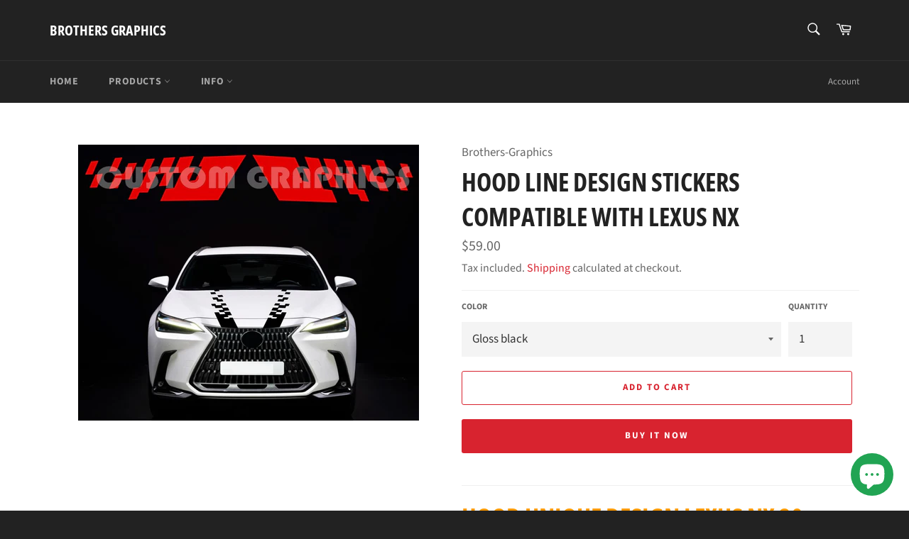

--- FILE ---
content_type: text/html; charset=utf-8
request_url: https://www.brothers-graphics.com/en-ch/products/hood-line-design-stickers-lexus-nx
body_size: 54501
content:
<!doctype html>
<html class="no-js" lang="en">
<head>
 <!-- Google tag (gtag.js) -->
<script async src="https://www.googletagmanager.com/gtag/js?id=G-X5C9466Y6C"></script>
<script>
  window.dataLayer = window.dataLayer || [];
  function gtag(){dataLayer.push(arguments);}
  gtag('js', new Date());

  gtag('config', 'G-X5C9466Y6C');
</script>
	<script id="pandectes-rules">   /* PANDECTES-GDPR: DO NOT MODIFY AUTO GENERATED CODE OF THIS SCRIPT */      window.PandectesSettings = {"store":{"plan":"basic","theme":"Venture","primaryLocale":"en","adminMode":false},"tsPublished":1695489644,"declaration":{"showPurpose":false,"showProvider":false,"declIntroText":"We use cookies to optimize website functionality, analyze the performance, and provide personalized experience to you. Some cookies are essential to make the website operate and function correctly. Those cookies cannot be disabled. In this window you can manage your preference of cookies.","showDateGenerated":true},"language":{"languageMode":"Single","fallbackLanguage":"en","languageDetection":"browser","languagesSupported":[]},"texts":{"managed":{"headerText":{"en":"We respect your privacy"},"consentText":{"en":"This website uses cookies to ensure you get the best experience."},"dismissButtonText":{"en":"Ok"},"linkText":{"en":"Learn more"},"imprintText":{"en":"Imprint"},"preferencesButtonText":{"en":"Preferences"},"allowButtonText":{"en":"Accept"},"denyButtonText":{"en":"Decline"},"leaveSiteButtonText":{"en":"Leave this site"},"cookiePolicyText":{"en":"Cookie policy"},"preferencesPopupTitleText":{"en":"Manage consent preferences"},"preferencesPopupIntroText":{"en":"We use cookies to optimize website functionality, analyze the performance, and provide personalized experience to you. Some cookies are essential to make the website operate and function correctly. Those cookies cannot be disabled. In this window you can manage your preference of cookies."},"preferencesPopupCloseButtonText":{"en":"Close"},"preferencesPopupAcceptAllButtonText":{"en":"Accept all"},"preferencesPopupRejectAllButtonText":{"en":"Reject all"},"preferencesPopupSaveButtonText":{"en":"Save preferences"},"accessSectionTitleText":{"en":"Data portability"},"accessSectionParagraphText":{"en":"You have the right to request access to your data at any time."},"rectificationSectionTitleText":{"en":"Data Rectification"},"rectificationSectionParagraphText":{"en":"You have the right to request your data to be updated whenever you think it is appropriate."},"erasureSectionTitleText":{"en":"Right to be forgotten"},"erasureSectionParagraphText":{"en":"You have the right to ask all your data to be erased. After that, you will no longer be able to access your account."},"declIntroText":{"en":"We use cookies to optimize website functionality, analyze the performance, and provide personalized experience to you. Some cookies are essential to make the website operate and function correctly. Those cookies cannot be disabled. In this window you can manage your preference of cookies."}},"categories":{"strictlyNecessaryCookiesTitleText":{"en":"Strictly necessary cookies"},"functionalityCookiesTitleText":{"en":"Functional cookies"},"performanceCookiesTitleText":{"en":"Performance cookies"},"targetingCookiesTitleText":{"en":"Targeting cookies"},"unclassifiedCookiesTitleText":{"en":"Unclassified cookies"},"strictlyNecessaryCookiesDescriptionText":{"en":"These cookies are essential in order to enable you to move around the website and use its features, such as accessing secure areas of the website. The website cannot function properly without these cookies."},"functionalityCookiesDescriptionText":{"en":"These cookies enable the site to provide enhanced functionality and personalisation. They may be set by us or by third party providers whose services we have added to our pages. If you do not allow these cookies then some or all of these services may not function properly."},"performanceCookiesDescriptionText":{"en":"These cookies enable us to monitor and improve the performance of our website. For example, they allow us to count visits, identify traffic sources and see which parts of the site are most popular."},"targetingCookiesDescriptionText":{"en":"These cookies may be set through our site by our advertising partners. They may be used by those companies to build a profile of your interests and show you relevant adverts on other sites.    They do not store directly personal information, but are based on uniquely identifying your browser and internet device. If you do not allow these cookies, you will experience less targeted advertising."},"unclassifiedCookiesDescriptionText":{"en":"Unclassified cookies are cookies that we are in the process of classifying, together with the providers of individual cookies."}},"auto":{"declName":{"en":"Name"},"declPath":{"en":"Path"},"declType":{"en":"Type"},"declDomain":{"en":"Domain"},"declPurpose":{"en":"Purpose"},"declProvider":{"en":"Provider"},"declRetention":{"en":"Retention"},"declFirstParty":{"en":"First-party"},"declThirdParty":{"en":"Third-party"},"declSeconds":{"en":"seconds"},"declMinutes":{"en":"minutes"},"declHours":{"en":"hours"},"declDays":{"en":"days"},"declMonths":{"en":"months"},"declYears":{"en":"years"},"declSession":{"en":"Session"},"cookiesDetailsText":{"en":"Cookies details"},"preferencesPopupAlwaysAllowedText":{"en":"Always allowed"},"submitButton":{"en":"Submit"},"submittingButton":{"en":"Submitting..."},"cancelButton":{"en":"Cancel"},"guestsSupportInfoText":{"en":"Please login with your customer account to further proceed."},"guestsSupportEmailPlaceholder":{"en":"E-mail address"},"guestsSupportEmailValidationError":{"en":"Email is not valid"},"guestsSupportEmailSuccessTitle":{"en":"Thank you for your request"},"guestsSupportEmailFailureTitle":{"en":"A problem occurred"},"guestsSupportEmailSuccessMessage":{"en":"If you are registered as a customer of this store, you will soon receive an email with instructions on how to proceed."},"guestsSupportEmailFailureMessage":{"en":"Your request was not submitted. Please try again and if problem persists, contact store owner for assistance."},"confirmationSuccessTitle":{"en":"Your request is verified"},"confirmationFailureTitle":{"en":"A problem occurred"},"confirmationSuccessMessage":{"en":"We will soon get back to you as to your request."},"confirmationFailureMessage":{"en":"Your request was not verified. Please try again and if problem persists, contact store owner for assistance"},"consentSectionTitleText":{"en":"Your cookie consent"},"consentSectionNoConsentText":{"en":"You have not consented to the cookies policy of this website."},"consentSectionConsentedText":{"en":"You consented to the cookies policy of this website on"},"consentStatus":{"en":"Consent preference"},"consentDate":{"en":"Consent date"},"consentId":{"en":"Consent ID"},"consentSectionChangeConsentActionText":{"en":"Change consent preference"},"accessSectionGDPRRequestsActionText":{"en":"Data subject requests"},"accessSectionAccountInfoActionText":{"en":"Personal data"},"accessSectionOrdersRecordsActionText":{"en":"Orders"},"accessSectionDownloadReportActionText":{"en":"Request export"},"rectificationCommentPlaceholder":{"en":"Describe what you want to be updated"},"rectificationCommentValidationError":{"en":"Comment is required"},"rectificationSectionEditAccountActionText":{"en":"Request an update"},"erasureSectionRequestDeletionActionText":{"en":"Request personal data deletion"}}},"library":{"previewMode":false,"fadeInTimeout":0,"defaultBlocked":7,"showLink":true,"showImprintLink":false,"enabled":true,"cookie":{"name":"_pandectes_gdpr","expiryDays":365,"secure":true,"domain":""},"dismissOnScroll":false,"dismissOnWindowClick":false,"dismissOnTimeout":false,"palette":{"popup":{"background":"#FFFFFF","backgroundForCalculations":{"a":1,"b":255,"g":255,"r":255},"text":"#000000"},"button":{"background":"transparent","backgroundForCalculations":{"a":1,"b":255,"g":255,"r":255},"text":"#000000","textForCalculation":{"a":1,"b":0,"g":0,"r":0},"border":"#000000"}},"content":{"href":"https://brother-graphics-com.myshopify.com/policies/privacy-policy","imprintHref":"/","close":"&#10005;","target":"","logo":"<img class=\"cc-banner-logo\" height=\"40\" width=\"40\" src=\"https://cdn.shopify.com/s/files/1/0235/3201/1584/t/14/assets/pandectes-logo.png?v=1695487981\" alt=\"Brothers Graphics\" />"},"window":"<div role=\"dialog\" aria-live=\"polite\" aria-label=\"cookieconsent\" aria-describedby=\"cookieconsent:desc\" id=\"pandectes-banner\" class=\"cc-window-wrapper cc-top-wrapper\"><div class=\"pd-cookie-banner-window cc-window {{classes}}\"><!--googleoff: all-->{{children}}<!--googleon: all--></div></div>","compliance":{"opt-both":"<div class=\"cc-compliance cc-highlight\">{{deny}}{{allow}}</div>"},"type":"opt-both","layouts":{"basic":"{{logo}}{{messagelink}}{{compliance}}{{close}}"},"position":"top","theme":"wired","revokable":true,"animateRevokable":false,"revokableReset":false,"revokableLogoUrl":"https://cdn.shopify.com/s/files/1/0235/3201/1584/t/14/assets/pandectes-reopen-logo.png?v=1695487982","revokablePlacement":"bottom-left","revokableMarginHorizontal":15,"revokableMarginVertical":15,"static":false,"autoAttach":true,"hasTransition":true,"blacklistPage":[""]},"geolocation":{"brOnly":false,"caOnly":false,"chOnly":false,"euOnly":false,"jpOnly":false,"thOnly":false,"canadaOnly":false,"globalVisibility":true},"dsr":{"guestsSupport":false,"accessSectionDownloadReportAuto":false},"banner":{"resetTs":1695487979,"extraCss":"        .cc-banner-logo {max-width: 24em!important;}    @media(min-width: 768px) {.cc-window.cc-floating{max-width: 24em!important;width: 24em!important;}}    .cc-message, .cc-header, .cc-logo {text-align: left}    .cc-window-wrapper{z-index: 2147483647;}    .cc-window{z-index: 2147483647;font-family: inherit;}    .cc-header{font-family: inherit;}    .pd-cp-ui{font-family: inherit; background-color: #FFFFFF;color:#000000;}    .pd-cp-btn{}    input + .pd-cp-preferences-slider{background-color: rgba(0, 0, 0, 0.3)}    .pd-cp-scrolling-section::-webkit-scrollbar{background-color: rgba(0, 0, 0, 0.3)}    input:checked + .pd-cp-preferences-slider{background-color: rgba(0, 0, 0, 1)}    .pd-cp-scrolling-section::-webkit-scrollbar-thumb {background-color: rgba(0, 0, 0, 1)}    .pd-cp-ui-close{color:#000000;}    .pd-cp-preferences-slider:before{background-color: #FFFFFF}    .pd-cp-title:before {border-color: #000000!important}    .pd-cp-preferences-slider{background-color:#000000}    .pd-cp-toggle{color:#000000!important}    @media(max-width:699px) {.pd-cp-ui-close-top svg {fill: #000000}}    .pd-cp-toggle:hover,.pd-cp-toggle:visited,.pd-cp-toggle:active{color:#000000!important}    .pd-cookie-banner-window {box-shadow: 0 0 18px rgb(0 0 0 / 20%);}  ","customJavascript":null,"showPoweredBy":false,"isActive":true,"implicitSavePreferences":false,"cookieIcon":false,"blockBots":false,"showCookiesDetails":true,"cookiesBlockedByDefault":"7","hasTransition":true,"blockingPage":false,"showOnlyLandingPage":false,"leaveSiteUrl":"https://www.google.com","linkRespectStoreLang":false},"cookies":{"0":[{"name":"secure_customer_sig","domain":"www.brothers-graphics.com","path":"/","provider":"Shopify","firstParty":true,"retention":"1 year(s)","expires":1,"unit":"declYears","purpose":{"en":"Used in connection with customer login."}},{"name":"localization","domain":"www.brothers-graphics.com","path":"/","provider":"Shopify","firstParty":true,"retention":"1 year(s)","expires":1,"unit":"declYears","purpose":{"en":"Shopify store localization"}},{"name":"_cmp_a","domain":".brothers-graphics.com","path":"/","provider":"Shopify","firstParty":true,"retention":"24 hour(s)","expires":24,"unit":"declHours","purpose":{"en":"Used for managing customer privacy settings."}},{"name":"keep_alive","domain":"www.brothers-graphics.com","path":"/","provider":"Shopify","firstParty":true,"retention":"30 minute(s)","expires":30,"unit":"declMinutes","purpose":{"en":"Used in connection with buyer localization."}},{"name":"_secure_session_id","domain":"www.brothers-graphics.com","path":"/","provider":"Shopify","firstParty":true,"retention":"24 hour(s)","expires":24,"unit":"declHours","purpose":{"en":"Used in connection with navigation through a storefront."}}],"1":[{"name":"locale_bar_accepted","domain":"www.brothers-graphics.com","path":"/","provider":"GrizzlyAppsSRL","firstParty":true,"retention":"Session","expires":-1695488164,"unit":"declSeconds","purpose":{"en":"This cookie is provided by the app (BEST Currency Converter) and is used to secure the currency chosen by the customer."}}],"2":[{"name":"_y","domain":".brothers-graphics.com","path":"/","provider":"Shopify","firstParty":true,"retention":"1 year(s)","expires":1,"unit":"declYears","purpose":{"en":"Shopify analytics."}},{"name":"_shopify_y","domain":".brothers-graphics.com","path":"/","provider":"Shopify","firstParty":true,"retention":"1 year(s)","expires":1,"unit":"declYears","purpose":{"en":"Shopify analytics."}},{"name":"_shopify_s","domain":".brothers-graphics.com","path":"/","provider":"Shopify","firstParty":true,"retention":"30 minute(s)","expires":30,"unit":"declMinutes","purpose":{"en":"Shopify analytics."}},{"name":"_landing_page","domain":".brothers-graphics.com","path":"/","provider":"Shopify","firstParty":true,"retention":"14 day(s)","expires":14,"unit":"declSession","purpose":{"en":"Tracks landing pages."}},{"name":"_shopify_sa_t","domain":".brothers-graphics.com","path":"/","provider":"Shopify","firstParty":true,"retention":"30 minute(s)","expires":30,"unit":"declMinutes","purpose":{"en":"Shopify analytics relating to marketing & referrals."}},{"name":"_s","domain":".brothers-graphics.com","path":"/","provider":"Shopify","firstParty":true,"retention":"30 minute(s)","expires":30,"unit":"declMinutes","purpose":{"en":"Shopify analytics."}},{"name":"_orig_referrer","domain":".brothers-graphics.com","path":"/","provider":"Shopify","firstParty":true,"retention":"14 day(s)","expires":14,"unit":"declSession","purpose":{"en":"Tracks landing pages."}},{"name":"_gid","domain":".brothers-graphics.com","path":"/","provider":"Google","firstParty":true,"retention":"24 hour(s)","expires":24,"unit":"declHours","purpose":{"en":"Cookie is placed by Google Analytics to count and track pageviews."}},{"name":"_gat","domain":".brothers-graphics.com","path":"/","provider":"Google","firstParty":true,"retention":"1 second(s)","expires":1,"unit":"declSeconds","purpose":{"en":"Cookie is placed by Google Analytics to filter requests from bots."}},{"name":"_shopify_sa_p","domain":".brothers-graphics.com","path":"/","provider":"Shopify","firstParty":true,"retention":"30 minute(s)","expires":30,"unit":"declMinutes","purpose":{"en":"Shopify analytics relating to marketing & referrals."}},{"name":"_ga","domain":".brothers-graphics.com","path":"/","provider":"Google","firstParty":true,"retention":"1 year(s)","expires":1,"unit":"declYears","purpose":{"en":"Cookie is set by Google Analytics with unknown functionality"}},{"name":"_gat_gtag_UA_154210440_1","domain":".brothers-graphics.com","path":"/","provider":"Google","firstParty":true,"retention":"1 second(s)","expires":1,"unit":"declSeconds","purpose":{"en":"Cookie is placed by Google Analytics to filter requests from bots."}},{"name":"_ga_FYTGPKXYZT","domain":".brothers-graphics.com","path":"/","provider":"Google","firstParty":true,"retention":"1 year(s)","expires":1,"unit":"declYears","purpose":{"en":"Cookie is set by Google Analytics with unknown functionality"}},{"name":"_ga_EFRPC50J9V","domain":".brothers-graphics.com","path":"/","provider":"Google","firstParty":true,"retention":"1 year(s)","expires":1,"unit":"declYears","purpose":{"en":"Cookie is set by Google Analytics with unknown functionality"}}],"4":[{"name":"_pin_unauth","domain":".brothers-graphics.com","path":"/","provider":"Pinterest","firstParty":true,"retention":"1 year(s)","expires":1,"unit":"declYears","purpose":{"en":"Used to group actions for users who cannot be identified by Pinterest."}},{"name":"TapAd_DID","domain":".tapad.com","path":"/","provider":"Tapad","firstParty":true,"retention":"60 day(s)","expires":60,"unit":"declSession","purpose":{"en":"Used to determine what type of devices is used by a user."}},{"name":"TapAd_TS","domain":".tapad.com","path":"/","provider":"Tapad","firstParty":true,"retention":"60 day(s)","expires":60,"unit":"declSession","purpose":{"en":"Used to determine what type of devices is used by a user."}},{"name":"TapAd_3WAY_SYNCS","domain":".tapad.com","path":"/","provider":"Tapad","firstParty":true,"retention":"60 day(s)","expires":60,"unit":"declSession","purpose":{"en":"Used for data-synchronization with advertisement networks."}},{"name":"_scid","domain":".brothers-graphics.com","path":"/","provider":"Snapchat","firstParty":true,"retention":"1 year(s)","expires":1,"unit":"declYears","purpose":{"en":"Used by Snapchat to help identify a visitor."}},{"name":"_sctr","domain":".brothers-graphics.com","path":"/","provider":"Snapchat","firstParty":true,"retention":"1 year(s)","expires":1,"unit":"declYears","purpose":{"en":"Used by Snapchat to determine whether a third party tag will be called in Snap Ads Pixel."}},{"name":"_fbp","domain":".brothers-graphics.com","path":"/","provider":"Facebook","firstParty":true,"retention":"90 day(s)","expires":90,"unit":"declSession","purpose":{"en":"Cookie is placed by Facebook to track visits across websites."}}],"8":[{"name":"_scid_r","domain":".brothers-graphics.com","path":"/","provider":"Unknown","firstParty":true,"retention":"1 year(s)","expires":1,"unit":"declYears","purpose":{"en":""}},{"name":"sc_at","domain":".snapchat.com","path":"/","provider":"Unknown","firstParty":true,"retention":"1 year(s)","expires":1,"unit":"declYears","purpose":{"en":""}},{"name":"_scsrid","domain":".brothers-graphics.com","path":"/","provider":"Unknown","firstParty":true,"retention":"1 year(s)","expires":1,"unit":"declYears","purpose":{"en":""}},{"name":"_scsrid_r","domain":".brothers-graphics.com","path":"/","provider":"Unknown","firstParty":true,"retention":"1 year(s)","expires":1,"unit":"declYears","purpose":{"en":""}},{"name":"X-AB","domain":"sc-static.net","path":"/scevent.min.js","provider":"Unknown","firstParty":true,"retention":"24 hour(s)","expires":24,"unit":"declHours","purpose":{"en":""}}]},"blocker":{"isActive":false,"googleConsentMode":{"id":"","analyticsId":"","isActive":false,"adStorageCategory":4,"analyticsStorageCategory":2,"personalizationStorageCategory":1,"functionalityStorageCategory":1,"customEvent":true,"securityStorageCategory":0,"redactData":true,"urlPassthrough":false},"facebookPixel":{"id":"","isActive":false,"ldu":false},"rakuten":{"isActive":false,"cmp":false,"ccpa":false},"gpcIsActive":false,"defaultBlocked":7,"patterns":{"whiteList":[],"blackList":{"1":[],"2":[],"4":[],"8":[]},"iframesWhiteList":[],"iframesBlackList":{"1":[],"2":[],"4":[],"8":[]},"beaconsWhiteList":[],"beaconsBlackList":{"1":[],"2":[],"4":[],"8":[]}}}}      !function(){"use strict";window.PandectesRules=window.PandectesRules||{},window.PandectesRules.manualBlacklist={1:[],2:[],4:[]},window.PandectesRules.blacklistedIFrames={1:[],2:[],4:[]},window.PandectesRules.blacklistedCss={1:[],2:[],4:[]},window.PandectesRules.blacklistedBeacons={1:[],2:[],4:[]};var e="javascript/blocked",t="_pandectes_gdpr";function n(e){return new RegExp(e.replace(/[/\\.+?$()]/g,"\\$&").replace("*","(.*)"))}var r=function(e){try{return JSON.parse(e)}catch(e){return!1}},a=function(e){var t=arguments.length>1&&void 0!==arguments[1]?arguments[1]:"log",n=new URLSearchParams(window.location.search);n.get("log")&&console[t]("PandectesRules: ".concat(e))};function i(e,t){var n=Object.keys(e);if(Object.getOwnPropertySymbols){var r=Object.getOwnPropertySymbols(e);t&&(r=r.filter((function(t){return Object.getOwnPropertyDescriptor(e,t).enumerable}))),n.push.apply(n,r)}return n}function s(e){for(var t=1;t<arguments.length;t++){var n=null!=arguments[t]?arguments[t]:{};t%2?i(Object(n),!0).forEach((function(t){o(e,t,n[t])})):Object.getOwnPropertyDescriptors?Object.defineProperties(e,Object.getOwnPropertyDescriptors(n)):i(Object(n)).forEach((function(t){Object.defineProperty(e,t,Object.getOwnPropertyDescriptor(n,t))}))}return e}function o(e,t,n){return t in e?Object.defineProperty(e,t,{value:n,enumerable:!0,configurable:!0,writable:!0}):e[t]=n,e}function c(e,t){return function(e){if(Array.isArray(e))return e}(e)||function(e,t){var n=null==e?null:"undefined"!=typeof Symbol&&e[Symbol.iterator]||e["@@iterator"];if(null==n)return;var r,a,i=[],s=!0,o=!1;try{for(n=n.call(e);!(s=(r=n.next()).done)&&(i.push(r.value),!t||i.length!==t);s=!0);}catch(e){o=!0,a=e}finally{try{s||null==n.return||n.return()}finally{if(o)throw a}}return i}(e,t)||u(e,t)||function(){throw new TypeError("Invalid attempt to destructure non-iterable instance.\nIn order to be iterable, non-array objects must have a [Symbol.iterator]() method.")}()}function l(e){return function(e){if(Array.isArray(e))return d(e)}(e)||function(e){if("undefined"!=typeof Symbol&&null!=e[Symbol.iterator]||null!=e["@@iterator"])return Array.from(e)}(e)||u(e)||function(){throw new TypeError("Invalid attempt to spread non-iterable instance.\nIn order to be iterable, non-array objects must have a [Symbol.iterator]() method.")}()}function u(e,t){if(e){if("string"==typeof e)return d(e,t);var n=Object.prototype.toString.call(e).slice(8,-1);return"Object"===n&&e.constructor&&(n=e.constructor.name),"Map"===n||"Set"===n?Array.from(e):"Arguments"===n||/^(?:Ui|I)nt(?:8|16|32)(?:Clamped)?Array$/.test(n)?d(e,t):void 0}}function d(e,t){(null==t||t>e.length)&&(t=e.length);for(var n=0,r=new Array(t);n<t;n++)r[n]=e[n];return r}var f="Pandectes"===window.navigator.userAgent;a("userAgent -> ".concat(window.navigator.userAgent.substring(0,50)));var p=function(){var e,n=arguments.length>0&&void 0!==arguments[0]?arguments[0]:t,a="; "+document.cookie,i=a.split("; "+n+"=");if(i.length<2)e={};else{var s=i.pop(),o=s.split(";");e=window.atob(o.shift())}var c=r(e);return!1!==c?c:e}(),g=window.PandectesSettings,y=g.banner.isActive,h=g.blocker.defaultBlocked,m=p&&null!==p.preferences&&void 0!==p.preferences?p.preferences:null,b=y?null===m?h:m:0,v={1:0==(1&b),2:0==(2&b),4:0==(4&b)},w=window.PandectesSettings.blocker.patterns,k=w.blackList,L=w.whiteList,P=w.iframesBlackList,S=w.iframesWhiteList,A=w.beaconsBlackList,C=w.beaconsWhiteList,_={blackList:[],whiteList:[],iframesBlackList:{1:[],2:[],4:[],8:[]},iframesWhiteList:[],beaconsBlackList:{1:[],2:[],4:[],8:[]},beaconsWhiteList:[]};[1,2,4].map((function(e){var t;v[e]||((t=_.blackList).push.apply(t,l(k[e].length?k[e].map(n):[])),_.iframesBlackList[e]=P[e].length?P[e].map(n):[],_.beaconsBlackList[e]=A[e].length?A[e].map(n):[])})),_.whiteList=L.length?L.map(n):[],_.iframesWhiteList=S.length?S.map(n):[],_.beaconsWhiteList=C.length?C.map(n):[];var B={scripts:[],iframes:{1:[],2:[],4:[]},beacons:{1:[],2:[],4:[]},css:{1:[],2:[],4:[]}},O=function(t,n){return t&&(!n||n!==e)&&(!_.blackList||_.blackList.some((function(e){return e.test(t)})))&&(!_.whiteList||_.whiteList.every((function(e){return!e.test(t)})))},I=function(e,t){var n=_.iframesBlackList[t],r=_.iframesWhiteList;return e&&(!n||n.some((function(t){return t.test(e)})))&&(!r||r.every((function(t){return!t.test(e)})))},E=function(e,t){var n=_.beaconsBlackList[t],r=_.beaconsWhiteList;return e&&(!n||n.some((function(t){return t.test(e)})))&&(!r||r.every((function(t){return!t.test(e)})))},j=new MutationObserver((function(e){for(var t=0;t<e.length;t++)for(var n=e[t].addedNodes,r=0;r<n.length;r++){var a=n[r],i=a.dataset&&a.dataset.cookiecategory;if(1===a.nodeType&&"LINK"===a.tagName){var s=a.dataset&&a.dataset.href;if(s&&i)switch(i){case"functionality":case"C0001":B.css[1].push(s);break;case"performance":case"C0002":B.css[2].push(s);break;case"targeting":case"C0003":B.css[4].push(s)}}}})),R=new MutationObserver((function(t){for(var n=0;n<t.length;n++)for(var r=t[n].addedNodes,a=function(t){var n=r[t],a=n.src||n.dataset&&n.dataset.src,i=n.dataset&&n.dataset.cookiecategory;if(1===n.nodeType&&"IFRAME"===n.tagName){if(a){var s=!1;I(a,1)||"functionality"===i||"C0001"===i?(s=!0,B.iframes[1].push(a)):I(a,2)||"performance"===i||"C0002"===i?(s=!0,B.iframes[2].push(a)):(I(a,4)||"targeting"===i||"C0003"===i)&&(s=!0,B.iframes[4].push(a)),s&&(n.removeAttribute("src"),n.setAttribute("data-src",a))}}else if(1===n.nodeType&&"IMG"===n.tagName){if(a){var o=!1;E(a,1)?(o=!0,B.beacons[1].push(a)):E(a,2)?(o=!0,B.beacons[2].push(a)):E(a,4)&&(o=!0,B.beacons[4].push(a)),o&&(n.removeAttribute("src"),n.setAttribute("data-src",a))}}else if(1===n.nodeType&&"LINK"===n.tagName){var c=n.dataset&&n.dataset.href;if(c&&i)switch(i){case"functionality":case"C0001":B.css[1].push(c);break;case"performance":case"C0002":B.css[2].push(c);break;case"targeting":case"C0003":B.css[4].push(c)}}else if(1===n.nodeType&&"SCRIPT"===n.tagName){var l=n.type,u=!1;if(O(a,l))u=!0;else if(a&&i)switch(i){case"functionality":case"C0001":u=!0,window.PandectesRules.manualBlacklist[1].push(a);break;case"performance":case"C0002":u=!0,window.PandectesRules.manualBlacklist[2].push(a);break;case"targeting":case"C0003":u=!0,window.PandectesRules.manualBlacklist[4].push(a)}if(u){B.scripts.push([n,l]),n.type=e;n.addEventListener("beforescriptexecute",(function t(r){n.getAttribute("type")===e&&r.preventDefault(),n.removeEventListener("beforescriptexecute",t)})),n.parentElement&&n.parentElement.removeChild(n)}}},i=0;i<r.length;i++)a(i)})),T=document.createElement,x={src:Object.getOwnPropertyDescriptor(HTMLScriptElement.prototype,"src"),type:Object.getOwnPropertyDescriptor(HTMLScriptElement.prototype,"type")};window.PandectesRules.unblockCss=function(e){var t=B.css[e]||[];t.length&&a("Unblocking CSS for ".concat(e)),t.forEach((function(e){var t=document.querySelector('link[data-href^="'.concat(e,'"]'));t.removeAttribute("data-href"),t.href=e})),B.css[e]=[]},window.PandectesRules.unblockIFrames=function(e){var t=B.iframes[e]||[];t.length&&a("Unblocking IFrames for ".concat(e)),_.iframesBlackList[e]=[],t.forEach((function(e){var t=document.querySelector('iframe[data-src^="'.concat(e,'"]'));t.removeAttribute("data-src"),t.src=e})),B.iframes[e]=[]},window.PandectesRules.unblockBeacons=function(e){var t=B.beacons[e]||[];t.length&&a("Unblocking Beacons for ".concat(e)),_.beaconsBlackList[e]=[],t.forEach((function(e){var t=document.querySelector('img[data-src^="'.concat(e,'"]'));t.removeAttribute("data-src"),t.src=e})),B.beacons[e]=[]},window.PandectesRules.unblockInlineScripts=function(e){var t=1===e?"functionality":2===e?"performance":"targeting";document.querySelectorAll('script[type="javascript/blocked"][data-cookiecategory="'.concat(t,'"]')).forEach((function(e){var t=e.textContent;e.parentNode.removeChild(e);var n=document.createElement("script");n.type="text/javascript",n.textContent=t,document.body.appendChild(n)}))},window.PandectesRules.unblock=function(e){e.length<1?(_.blackList=[],_.whiteList=[],_.iframesBlackList=[],_.iframesWhiteList=[]):(_.blackList&&(_.blackList=_.blackList.filter((function(t){return e.every((function(e){return"string"==typeof e?!t.test(e):e instanceof RegExp?t.toString()!==e.toString():void 0}))}))),_.whiteList&&(_.whiteList=[].concat(l(_.whiteList),l(e.map((function(e){if("string"==typeof e){var t=".*"+n(e)+".*";if(_.whiteList.every((function(e){return e.toString()!==t.toString()})))return new RegExp(t)}else if(e instanceof RegExp&&_.whiteList.every((function(t){return t.toString()!==e.toString()})))return e;return null})).filter(Boolean)))));var t=0;l(B.scripts).forEach((function(e,n){var r=c(e,2),a=r[0],i=r[1];if(function(e){var t=e.getAttribute("src");return _.blackList&&_.blackList.every((function(e){return!e.test(t)}))||_.whiteList&&_.whiteList.some((function(e){return e.test(t)}))}(a)){for(var s=document.createElement("script"),o=0;o<a.attributes.length;o++){var l=a.attributes[o];"src"!==l.name&&"type"!==l.name&&s.setAttribute(l.name,a.attributes[o].value)}s.setAttribute("src",a.src),s.setAttribute("type",i||"application/javascript"),document.head.appendChild(s),B.scripts.splice(n-t,1),t++}})),0==_.blackList.length&&0===_.iframesBlackList[1].length&&0===_.iframesBlackList[2].length&&0===_.iframesBlackList[4].length&&0===_.beaconsBlackList[1].length&&0===_.beaconsBlackList[2].length&&0===_.beaconsBlackList[4].length&&(a("Disconnecting observers"),R.disconnect(),j.disconnect())};var N,M,D=window.PandectesSettings.store.adminMode,W=window.PandectesSettings.blocker;N=function(){!function(){var e=window.Shopify.trackingConsent;try{var t=D&&!window.Shopify.AdminBarInjector,n={preferences:0==(1&b)||f||t,analytics:0==(2&b)||f||t,marketing:0==(4&b)||f||t};e.firstPartyMarketingAllowed()===n.marketing&&e.analyticsProcessingAllowed()===n.analytics&&e.preferencesProcessingAllowed()===n.preferences||e.setTrackingConsent(n,(function(e){e&&e.error?a("Shopify.customerPrivacy API - failed to setTrackingConsent"):a("Shopify.customerPrivacy API - setTrackingConsent(".concat(JSON.stringify(n),")"))}))}catch(e){a("Shopify.customerPrivacy API - exception")}}(),function(){var e=window.Shopify.trackingConsent,t=e.currentVisitorConsent();if(W.gpcIsActive&&"CCPA"===e.getRegulation()&&navigator.globalPrivacyControl&&"yes"!==t.sale_of_data){var n={sale_of_data:!1};a("Shopify.customerPrivacy API - globalPrivacyControl is honored."),e.setTrackingConsent(n,(function(e){e&&e.error?a("Shopify.customerPrivacy API - failed to setTrackingConsent({".concat(JSON.stringify(n),")")):a("Shopify.customerPrivacy API - setTrackingConsent(".concat(JSON.stringify(n),")"))}))}}()},M=null,window.Shopify&&window.Shopify.loadFeatures&&window.Shopify.trackingConsent?N():M=setInterval((function(){window.Shopify&&window.Shopify.loadFeatures&&(clearInterval(M),window.Shopify.loadFeatures([{name:"consent-tracking-api",version:"0.1"}],(function(e){e?a("Shopify.customerPrivacy API - failed to load"):(a("Shopify.customerPrivacy API - loaded"),N())})))}),10);var F=window.PandectesSettings,z=F.banner.isActive,U=F.blocker.googleConsentMode,q=U.isActive,J=U.customEvent,H=U.redactData,$=U.urlPassthrough,G=U.adStorageCategory,K=U.analyticsStorageCategory,V=U.functionalityStorageCategory,Y=U.personalizationStorageCategory,Q=U.securityStorageCategory;function X(){window.dataLayer.push(arguments)}window.dataLayer=window.dataLayer||[];var Z,ee,te={hasInitialized:!1,ads_data_redaction:!1,url_passthrough:!1,storage:{ad_storage:"granted",analytics_storage:"granted",functionality_storage:"granted",personalization_storage:"granted",security_storage:"granted",wait_for_update:500}};if(z&&q){var ne=0==(b&G)?"granted":"denied",re=0==(b&K)?"granted":"denied",ae=0==(b&V)?"granted":"denied",ie=0==(b&Y)?"granted":"denied",se=0==(b&Q)?"granted":"denied";te.hasInitialized=!0,te.ads_data_redaction="denied"===ne&&H,te.url_passthrough=$,te.storage.ad_storage=ne,te.storage.analytics_storage=re,te.storage.functionality_storage=ae,te.storage.personalization_storage=ie,te.storage.security_storage=se,te.ads_data_redaction&&X("set","ads_data_redaction",te.ads_data_redaction),te.url_passthrough&&X("set","url_passthrough",te.url_passthrough),X("consent","default",te.storage),J&&(ee=7===(Z=b)?"deny":0===Z?"allow":"mixed",window.dataLayer.push({event:"Pandectes_Consent_Update",pandectes_status:ee,pandectes_categories:{C0000:"allow",C0001:v[1]?"allow":"deny",C0002:v[2]?"allow":"deny",C0003:v[4]?"allow":"deny"}})),a("Google consent mode initialized")}window.PandectesRules.gcm=te;var oe=window.PandectesSettings,ce=oe.banner.isActive,le=oe.blocker.isActive;a("Blocker -> "+(le?"Active":"Inactive")),a("Banner -> "+(ce?"Active":"Inactive")),a("ActualPrefs -> "+b);var ue=null===m&&/\/checkouts\//.test(window.location.pathname);0!==b&&!1===f&&le&&!ue?(a("Blocker will execute"),document.createElement=function(){for(var t=arguments.length,n=new Array(t),r=0;r<t;r++)n[r]=arguments[r];if("script"!==n[0].toLowerCase())return T.bind?T.bind(document).apply(void 0,n):T;var a=T.bind(document).apply(void 0,n);try{Object.defineProperties(a,{src:s(s({},x.src),{},{set:function(t){O(t,a.type)&&x.type.set.call(this,e),x.src.set.call(this,t)}}),type:s(s({},x.type),{},{get:function(){var t=x.type.get.call(this);return t===e||O(this.src,t)?null:t},set:function(t){var n=O(a.src,a.type)?e:t;x.type.set.call(this,n)}})}),a.setAttribute=function(t,n){if("type"===t){var r=O(a.src,a.type)?e:n;x.type.set.call(a,r)}else"src"===t?(O(n,a.type)&&x.type.set.call(a,e),x.src.set.call(a,n)):HTMLScriptElement.prototype.setAttribute.call(a,t,n)}}catch(e){console.warn("Yett: unable to prevent script execution for script src ",a.src,".\n",'A likely cause would be because you are using a third-party browser extension that monkey patches the "document.createElement" function.')}return a},R.observe(document.documentElement,{childList:!0,subtree:!0}),j.observe(document.documentElement,{childList:!0,subtree:!0})):a("Blocker will not execute")}();
</script>
                





  <meta charset="utf-8">
  <meta http-equiv="X-UA-Compatible" content="IE=edge,chrome=1">
  <meta name="viewport" content="width=device-width,initial-scale=1">
  <meta name="theme-color" content="#222222">

  
    <link rel="shortcut icon" href="//www.brothers-graphics.com/cdn/shop/files/favicon2-01_32x32.jpg?v=1738649203" type="image/png">
  

  <link rel="canonical" href="https://www.brothers-graphics.com/en-ch/products/hood-line-design-stickers-lexus-nx">
  <title>
  Hood Line Design Stickers Compatible with Lexus NX &ndash; Brothers Graphics
  </title>

  
    <meta name="description" content="This Vinyl Decal Stickers with Hood Line Lexus NX Design will present beautiful body graphics and add unique style to For your Lexus NX. We provide friendly customer service and offer worldwide delivery We will be happy to answer any questions and help with a choice design for your car.">
  

  <!-- /snippets/social-meta-tags.liquid -->




<meta property="og:site_name" content="Brothers Graphics">
<meta property="og:url" content="https://www.brothers-graphics.com/en-ch/products/hood-line-design-stickers-lexus-nx">
<meta property="og:title" content="Hood Line Design Stickers Compatible with Lexus NX">
<meta property="og:type" content="product">
<meta property="og:description" content="This Vinyl Decal Stickers with Hood Line Lexus NX Design will present beautiful body graphics and add unique style to For your Lexus NX. We provide friendly customer service and offer worldwide delivery We will be happy to answer any questions and help with a choice design for your car.">

  <meta property="og:price:amount" content="59.00">
  <meta property="og:price:currency" content="USD">

<meta property="og:image" content="http://www.brothers-graphics.com/cdn/shop/products/racing-stripes-custom-decals-vinyl-graphic-hood-line-design-stickers-compatible-with-lexus-nx-attractive-stickers-30808059019435_1200x1200.jpg?v=1636735037">
<meta property="og:image:secure_url" content="https://www.brothers-graphics.com/cdn/shop/products/racing-stripes-custom-decals-vinyl-graphic-hood-line-design-stickers-compatible-with-lexus-nx-attractive-stickers-30808059019435_1200x1200.jpg?v=1636735037">


<meta name="twitter:card" content="summary_large_image">
<meta name="twitter:title" content="Hood Line Design Stickers Compatible with Lexus NX">
<meta name="twitter:description" content="This Vinyl Decal Stickers with Hood Line Lexus NX Design will present beautiful body graphics and add unique style to For your Lexus NX. We provide friendly customer service and offer worldwide delivery We will be happy to answer any questions and help with a choice design for your car.">

  <style data-shopify>
  :root {
    --color-body-text: #666;
    --color-body: #ffffff;
  }
</style>


  <script>
    document.documentElement.className = document.documentElement.className.replace('no-js', 'js');
  </script>

  <link href="//www.brothers-graphics.com/cdn/shop/t/16/assets/theme.scss.css?v=39023113505923072461762881049" rel="stylesheet" type="text/css" media="all" />

  <script>
    window.theme = window.theme || {};

    theme.strings = {
      stockAvailable: "1 available",
      addToCart: "Add to Cart",
      soldOut: "Sold Out",
      unavailable: "Unavailable",
      noStockAvailable: "The item could not be added to your cart because there are not enough in stock.",
      willNotShipUntil: "Will not ship until [date]",
      willBeInStockAfter: "Will be in stock after [date]",
      totalCartDiscount: "You're saving [savings]",
      addressError: "Error looking up that address",
      addressNoResults: "No results for that address",
      addressQueryLimit: "You have exceeded the Google API usage limit. Consider upgrading to a \u003ca href=\"https:\/\/developers.google.com\/maps\/premium\/usage-limits\"\u003ePremium Plan\u003c\/a\u003e.",
      authError: "There was a problem authenticating your Google Maps API Key.",
      slideNumber: "Slide [slide_number], current"
    };
  </script>

  <script src="//www.brothers-graphics.com/cdn/shop/t/16/assets/lazysizes.min.js?v=56045284683979784691762880998" async="async"></script>

  

  <script src="//www.brothers-graphics.com/cdn/shop/t/16/assets/vendor.js?v=59352919779726365461762880998" defer="defer"></script>

  
    <script>
      window.theme = window.theme || {};
      theme.moneyFormat = "${{amount}}";
    </script>
  

  <script src="//www.brothers-graphics.com/cdn/shop/t/16/assets/theme.js?v=171366231195154451781762880998" defer="defer"></script>

  <script>window.performance && window.performance.mark && window.performance.mark('shopify.content_for_header.start');</script><meta name="google-site-verification" content="3N1YV_kzJNlfp4OfzYffd3TeEM8yKMKQHsidkSSmnL0">
<meta name="facebook-domain-verification" content="p6quqo9stzrla10pvg2sglz2z9wwm6">
<meta id="shopify-digital-wallet" name="shopify-digital-wallet" content="/23532011584/digital_wallets/dialog">
<meta name="shopify-checkout-api-token" content="e5dfac0f90f8e43ff0f9ba04c8a3d777">
<meta id="in-context-paypal-metadata" data-shop-id="23532011584" data-venmo-supported="false" data-environment="production" data-locale="en_US" data-paypal-v4="true" data-currency="USD">
<link rel="alternate" hreflang="x-default" href="https://www.brothers-graphics.com/products/hood-line-design-stickers-lexus-nx">
<link rel="alternate" hreflang="en-DE" href="https://www.brothers-graphics.com/en-de/products/hood-line-design-stickers-lexus-nx">
<link rel="alternate" hreflang="fr-DE" href="https://www.brothers-graphics.com/fr-de/products/hood-line-design-stickers-lexus-nx">
<link rel="alternate" hreflang="en-JP" href="https://www.brothers-graphics.com/en-jp/products/hood-line-design-stickers-lexus-nx">
<link rel="alternate" hreflang="fr-JP" href="https://www.brothers-graphics.com/fr-jp/products/hood-line-design-stickers-lexus-nx">
<link rel="alternate" hreflang="en-CA" href="https://www.brothers-graphics.com/en-ca/products/hood-line-design-stickers-lexus-nx">
<link rel="alternate" hreflang="fr-CA" href="https://www.brothers-graphics.com/fr-ca/products/hood-line-design-stickers-lexus-nx">
<link rel="alternate" hreflang="en-AU" href="https://www.brothers-graphics.com/en-au/products/hood-line-design-stickers-lexus-nx">
<link rel="alternate" hreflang="fr-AU" href="https://www.brothers-graphics.com/fr-au/products/hood-line-design-stickers-lexus-nx">
<link rel="alternate" hreflang="en-BR" href="https://www.brothers-graphics.com/en-br/products/hood-line-design-stickers-lexus-nx">
<link rel="alternate" hreflang="fr-BR" href="https://www.brothers-graphics.com/fr-br/products/hood-line-design-stickers-lexus-nx">
<link rel="alternate" hreflang="en-GB" href="https://www.brothers-graphics.com/en-gb/products/hood-line-design-stickers-lexus-nx">
<link rel="alternate" hreflang="fr-GB" href="https://www.brothers-graphics.com/fr-gb/products/hood-line-design-stickers-lexus-nx">
<link rel="alternate" hreflang="en-SK" href="https://www.brothers-graphics.com/en-sk/products/hood-line-design-stickers-lexus-nx">
<link rel="alternate" hreflang="fr-SK" href="https://www.brothers-graphics.com/fr-sk/products/hood-line-design-stickers-lexus-nx">
<link rel="alternate" hreflang="en-GR" href="https://www.brothers-graphics.com/en-gr/products/hood-line-design-stickers-lexus-nx">
<link rel="alternate" hreflang="fr-GR" href="https://www.brothers-graphics.com/fr-gr/products/hood-line-design-stickers-lexus-nx">
<link rel="alternate" hreflang="en-FR" href="https://www.brothers-graphics.com/en-fr/products/hood-line-design-stickers-lexus-nx">
<link rel="alternate" hreflang="fr-FR" href="https://www.brothers-graphics.com/fr-fr/products/hood-line-design-stickers-lexus-nx">
<link rel="alternate" hreflang="en-LU" href="https://www.brothers-graphics.com/en-lu/products/hood-line-design-stickers-lexus-nx">
<link rel="alternate" hreflang="fr-LU" href="https://www.brothers-graphics.com/fr-lu/products/hood-line-design-stickers-lexus-nx">
<link rel="alternate" hreflang="en-CZ" href="https://www.brothers-graphics.com/en-cz/products/hood-line-design-stickers-lexus-nx">
<link rel="alternate" hreflang="fr-CZ" href="https://www.brothers-graphics.com/fr-cz/products/hood-line-design-stickers-lexus-nx">
<link rel="alternate" hreflang="en-SE" href="https://www.brothers-graphics.com/en-se/products/hood-line-design-stickers-lexus-nx">
<link rel="alternate" hreflang="fr-SE" href="https://www.brothers-graphics.com/fr-se/products/hood-line-design-stickers-lexus-nx">
<link rel="alternate" hreflang="en-BE" href="https://www.brothers-graphics.com/en-be/products/hood-line-design-stickers-lexus-nx">
<link rel="alternate" hreflang="fr-BE" href="https://www.brothers-graphics.com/fr-be/products/hood-line-design-stickers-lexus-nx">
<link rel="alternate" hreflang="en-IE" href="https://www.brothers-graphics.com/en-ie/products/hood-line-design-stickers-lexus-nx">
<link rel="alternate" hreflang="fr-IE" href="https://www.brothers-graphics.com/fr-ie/products/hood-line-design-stickers-lexus-nx">
<link rel="alternate" hreflang="en-CH" href="https://www.brothers-graphics.com/en-ch/products/hood-line-design-stickers-lexus-nx">
<link rel="alternate" hreflang="fr-CH" href="https://www.brothers-graphics.com/fr-ch/products/hood-line-design-stickers-lexus-nx">
<link rel="alternate" hreflang="en-FI" href="https://www.brothers-graphics.com/en-fi/products/hood-line-design-stickers-lexus-nx">
<link rel="alternate" hreflang="fr-FI" href="https://www.brothers-graphics.com/fr-fi/products/hood-line-design-stickers-lexus-nx">
<link rel="alternate" hreflang="en-NZ" href="https://www.brothers-graphics.com/en-nz/products/hood-line-design-stickers-lexus-nx">
<link rel="alternate" hreflang="fr-NZ" href="https://www.brothers-graphics.com/fr-nz/products/hood-line-design-stickers-lexus-nx">
<link rel="alternate" hreflang="en-US" href="https://www.brothers-graphics.com/products/hood-line-design-stickers-lexus-nx">
<link rel="alternate" hreflang="fr-US" href="https://www.brothers-graphics.com/fr/products/hood-line-design-stickers-lexus-nx">
<link rel="alternate" type="application/json+oembed" href="https://www.brothers-graphics.com/en-ch/products/hood-line-design-stickers-lexus-nx.oembed">
<script async="async" src="/checkouts/internal/preloads.js?locale=en-CH"></script>
<script id="shopify-features" type="application/json">{"accessToken":"e5dfac0f90f8e43ff0f9ba04c8a3d777","betas":["rich-media-storefront-analytics"],"domain":"www.brothers-graphics.com","predictiveSearch":true,"shopId":23532011584,"locale":"en"}</script>
<script>var Shopify = Shopify || {};
Shopify.shop = "brother-graphics-com.myshopify.com";
Shopify.locale = "en";
Shopify.currency = {"active":"USD","rate":"1.0"};
Shopify.country = "CH";
Shopify.theme = {"name":"Copy of Venture","id":189530374469,"schema_name":"Venture","schema_version":"12.5.1","theme_store_id":775,"role":"main"};
Shopify.theme.handle = "null";
Shopify.theme.style = {"id":null,"handle":null};
Shopify.cdnHost = "www.brothers-graphics.com/cdn";
Shopify.routes = Shopify.routes || {};
Shopify.routes.root = "/en-ch/";</script>
<script type="module">!function(o){(o.Shopify=o.Shopify||{}).modules=!0}(window);</script>
<script>!function(o){function n(){var o=[];function n(){o.push(Array.prototype.slice.apply(arguments))}return n.q=o,n}var t=o.Shopify=o.Shopify||{};t.loadFeatures=n(),t.autoloadFeatures=n()}(window);</script>
<script id="shop-js-analytics" type="application/json">{"pageType":"product"}</script>
<script defer="defer" async type="module" src="//www.brothers-graphics.com/cdn/shopifycloud/shop-js/modules/v2/client.init-shop-cart-sync_DRRuZ9Jb.en.esm.js"></script>
<script defer="defer" async type="module" src="//www.brothers-graphics.com/cdn/shopifycloud/shop-js/modules/v2/chunk.common_Bq80O0pE.esm.js"></script>
<script type="module">
  await import("//www.brothers-graphics.com/cdn/shopifycloud/shop-js/modules/v2/client.init-shop-cart-sync_DRRuZ9Jb.en.esm.js");
await import("//www.brothers-graphics.com/cdn/shopifycloud/shop-js/modules/v2/chunk.common_Bq80O0pE.esm.js");

  window.Shopify.SignInWithShop?.initShopCartSync?.({"fedCMEnabled":true,"windoidEnabled":true});

</script>
<script>(function() {
  var isLoaded = false;
  function asyncLoad() {
    if (isLoaded) return;
    isLoaded = true;
    var urls = ["https:\/\/gcc.metizapps.com\/assets\/js\/app.js?shop=brother-graphics-com.myshopify.com","https:\/\/intg.snapchat.com\/shopify\/shopify-scevent-init.js?id=7577d3f3-d327-492c-ab92-f291cf92e79c\u0026shop=brother-graphics-com.myshopify.com"];
    for (var i = 0; i < urls.length; i++) {
      var s = document.createElement('script');
      s.type = 'text/javascript';
      s.async = true;
      s.src = urls[i];
      var x = document.getElementsByTagName('script')[0];
      x.parentNode.insertBefore(s, x);
    }
  };
  if(window.attachEvent) {
    window.attachEvent('onload', asyncLoad);
  } else {
    window.addEventListener('load', asyncLoad, false);
  }
})();</script>
<script id="__st">var __st={"a":23532011584,"offset":-43200,"reqid":"4b877bdf-6b87-4244-aa9f-4932c1b990dd-1763670248","pageurl":"www.brothers-graphics.com\/en-ch\/products\/hood-line-design-stickers-lexus-nx","u":"13ba8819c4ec","p":"product","rtyp":"product","rid":7100897624235};</script>
<script>window.ShopifyPaypalV4VisibilityTracking = true;</script>
<script id="form-persister">!function(){'use strict';const t='contact',e='new_comment',n=[[t,t],['blogs',e],['comments',e],[t,'customer']],o='password',r='form_key',c=['recaptcha-v3-token','g-recaptcha-response','h-captcha-response',o],s=()=>{try{return window.sessionStorage}catch{return}},i='__shopify_v',u=t=>t.elements[r],a=function(){const t=[...n].map((([t,e])=>`form[action*='/${t}']:not([data-nocaptcha='true']) input[name='form_type'][value='${e}']`)).join(',');var e;return e=t,()=>e?[...document.querySelectorAll(e)].map((t=>t.form)):[]}();function m(t){const e=u(t);a().includes(t)&&(!e||!e.value)&&function(t){try{if(!s())return;!function(t){const e=s();if(!e)return;const n=u(t);if(!n)return;const o=n.value;o&&e.removeItem(o)}(t);const e=Array.from(Array(32),(()=>Math.random().toString(36)[2])).join('');!function(t,e){u(t)||t.append(Object.assign(document.createElement('input'),{type:'hidden',name:r})),t.elements[r].value=e}(t,e),function(t,e){const n=s();if(!n)return;const r=[...t.querySelectorAll(`input[type='${o}']`)].map((({name:t})=>t)),u=[...c,...r],a={};for(const[o,c]of new FormData(t).entries())u.includes(o)||(a[o]=c);n.setItem(e,JSON.stringify({[i]:1,action:t.action,data:a}))}(t,e)}catch(e){console.error('failed to persist form',e)}}(t)}const f=t=>{if('true'===t.dataset.persistBound)return;const e=function(t,e){const n=function(t){return'function'==typeof t.submit?t.submit:HTMLFormElement.prototype.submit}(t).bind(t);return function(){let t;return()=>{t||(t=!0,(()=>{try{e(),n()}catch(t){(t=>{console.error('form submit failed',t)})(t)}})(),setTimeout((()=>t=!1),250))}}()}(t,(()=>{m(t)}));!function(t,e){if('function'==typeof t.submit&&'function'==typeof e)try{t.submit=e}catch{}}(t,e),t.addEventListener('submit',(t=>{t.preventDefault(),e()})),t.dataset.persistBound='true'};!function(){function t(t){const e=(t=>{const e=t.target;return e instanceof HTMLFormElement?e:e&&e.form})(t);e&&m(e)}document.addEventListener('submit',t),document.addEventListener('DOMContentLoaded',(()=>{const e=a();for(const t of e)f(t);var n;n=document.body,new window.MutationObserver((t=>{for(const e of t)if('childList'===e.type&&e.addedNodes.length)for(const t of e.addedNodes)1===t.nodeType&&'FORM'===t.tagName&&a().includes(t)&&f(t)})).observe(n,{childList:!0,subtree:!0,attributes:!1}),document.removeEventListener('submit',t)}))}()}();</script>
<script integrity="sha256-52AcMU7V7pcBOXWImdc/TAGTFKeNjmkeM1Pvks/DTgc=" data-source-attribution="shopify.loadfeatures" defer="defer" src="//www.brothers-graphics.com/cdn/shopifycloud/storefront/assets/storefront/load_feature-81c60534.js" crossorigin="anonymous"></script>
<script data-source-attribution="shopify.dynamic_checkout.dynamic.init">var Shopify=Shopify||{};Shopify.PaymentButton=Shopify.PaymentButton||{isStorefrontPortableWallets:!0,init:function(){window.Shopify.PaymentButton.init=function(){};var t=document.createElement("script");t.src="https://www.brothers-graphics.com/cdn/shopifycloud/portable-wallets/latest/portable-wallets.en.js",t.type="module",document.head.appendChild(t)}};
</script>
<script data-source-attribution="shopify.dynamic_checkout.buyer_consent">
  function portableWalletsHideBuyerConsent(e){var t=document.getElementById("shopify-buyer-consent"),n=document.getElementById("shopify-subscription-policy-button");t&&n&&(t.classList.add("hidden"),t.setAttribute("aria-hidden","true"),n.removeEventListener("click",e))}function portableWalletsShowBuyerConsent(e){var t=document.getElementById("shopify-buyer-consent"),n=document.getElementById("shopify-subscription-policy-button");t&&n&&(t.classList.remove("hidden"),t.removeAttribute("aria-hidden"),n.addEventListener("click",e))}window.Shopify?.PaymentButton&&(window.Shopify.PaymentButton.hideBuyerConsent=portableWalletsHideBuyerConsent,window.Shopify.PaymentButton.showBuyerConsent=portableWalletsShowBuyerConsent);
</script>
<script>
  function portableWalletsCleanup(e){e&&e.src&&console.error("Failed to load portable wallets script "+e.src);var t=document.querySelectorAll("shopify-accelerated-checkout .shopify-payment-button__skeleton, shopify-accelerated-checkout-cart .wallet-cart-button__skeleton"),e=document.getElementById("shopify-buyer-consent");for(let e=0;e<t.length;e++)t[e].remove();e&&e.remove()}function portableWalletsNotLoadedAsModule(e){e instanceof ErrorEvent&&"string"==typeof e.message&&e.message.includes("import.meta")&&"string"==typeof e.filename&&e.filename.includes("portable-wallets")&&(window.removeEventListener("error",portableWalletsNotLoadedAsModule),window.Shopify.PaymentButton.failedToLoad=e,"loading"===document.readyState?document.addEventListener("DOMContentLoaded",window.Shopify.PaymentButton.init):window.Shopify.PaymentButton.init())}window.addEventListener("error",portableWalletsNotLoadedAsModule);
</script>

<script type="module" src="https://www.brothers-graphics.com/cdn/shopifycloud/portable-wallets/latest/portable-wallets.en.js" onError="portableWalletsCleanup(this)" crossorigin="anonymous"></script>
<script nomodule>
  document.addEventListener("DOMContentLoaded", portableWalletsCleanup);
</script>

<link id="shopify-accelerated-checkout-styles" rel="stylesheet" media="screen" href="https://www.brothers-graphics.com/cdn/shopifycloud/portable-wallets/latest/accelerated-checkout-backwards-compat.css" crossorigin="anonymous">
<style id="shopify-accelerated-checkout-cart">
        #shopify-buyer-consent {
  margin-top: 1em;
  display: inline-block;
  width: 100%;
}

#shopify-buyer-consent.hidden {
  display: none;
}

#shopify-subscription-policy-button {
  background: none;
  border: none;
  padding: 0;
  text-decoration: underline;
  font-size: inherit;
  cursor: pointer;
}

#shopify-subscription-policy-button::before {
  box-shadow: none;
}

      </style>

<script>window.performance && window.performance.mark && window.performance.mark('shopify.content_for_header.end');</script>
  <meta name="p:domain_verify" content="3b5d5c97a0a24bb72dccbc0b67ab2779"/>
<!-- BEGIN app block: shopify://apps/pandectes-gdpr/blocks/banner/58c0baa2-6cc1-480c-9ea6-38d6d559556a -->
  
  <script>
    
      window.PandectesSettings = {"store":{"id":23532011584,"plan":"basic","theme":"Venture","primaryLocale":"en","adminMode":false,"headless":false,"storefrontRootDomain":"","checkoutRootDomain":"","storefrontAccessToken":""},"tsPublished":1744972108,"declaration":{"showPurpose":false,"showProvider":false,"declIntroText":"We use cookies to optimize website functionality, analyze the performance, and provide personalized experience to you. Some cookies are essential to make the website operate and function correctly. Those cookies cannot be disabled. In this window you can manage your preference of cookies.","showDateGenerated":true},"language":{"unpublished":[],"languageMode":"Single","fallbackLanguage":"en","languageDetection":"browser","languagesSupported":[]},"texts":{"managed":{"headerText":{"en":"We respect your privacy"},"consentText":{"en":"This website uses cookies to ensure you get the best experience."},"linkText":{"en":"Learn more"},"imprintText":{"en":"Imprint"},"googleLinkText":{"en":"Google's Privacy Terms"},"allowButtonText":{"en":"Accept"},"denyButtonText":{"en":"Decline"},"dismissButtonText":{"en":"Ok"},"leaveSiteButtonText":{"en":"Leave this site"},"preferencesButtonText":{"en":"Preferences"},"cookiePolicyText":{"en":"Cookie policy"},"preferencesPopupTitleText":{"en":"Manage consent preferences"},"preferencesPopupIntroText":{"en":"We use cookies to optimize website functionality, analyze the performance, and provide personalized experience to you. Some cookies are essential to make the website operate and function correctly. Those cookies cannot be disabled. In this window you can manage your preference of cookies."},"preferencesPopupSaveButtonText":{"en":"Save preferences"},"preferencesPopupCloseButtonText":{"en":"Close"},"preferencesPopupAcceptAllButtonText":{"en":"Accept all"},"preferencesPopupRejectAllButtonText":{"en":"Reject all"},"cookiesDetailsText":{"en":"Cookies details"},"preferencesPopupAlwaysAllowedText":{"en":"Always allowed"},"accessSectionParagraphText":{"en":"You have the right to request access to your data at any time."},"accessSectionTitleText":{"en":"Data portability"},"accessSectionAccountInfoActionText":{"en":"Personal data"},"accessSectionDownloadReportActionText":{"en":"Request export"},"accessSectionGDPRRequestsActionText":{"en":"Data subject requests"},"accessSectionOrdersRecordsActionText":{"en":"Orders"},"rectificationSectionParagraphText":{"en":"You have the right to request your data to be updated whenever you think it is appropriate."},"rectificationSectionTitleText":{"en":"Data Rectification"},"rectificationCommentPlaceholder":{"en":"Describe what you want to be updated"},"rectificationCommentValidationError":{"en":"Comment is required"},"rectificationSectionEditAccountActionText":{"en":"Request an update"},"erasureSectionTitleText":{"en":"Right to be forgotten"},"erasureSectionParagraphText":{"en":"You have the right to ask all your data to be erased. After that, you will no longer be able to access your account."},"erasureSectionRequestDeletionActionText":{"en":"Request personal data deletion"},"consentDate":{"en":"Consent date"},"consentId":{"en":"Consent ID"},"consentSectionChangeConsentActionText":{"en":"Change consent preference"},"consentSectionConsentedText":{"en":"You consented to the cookies policy of this website on"},"consentSectionNoConsentText":{"en":"You have not consented to the cookies policy of this website."},"consentSectionTitleText":{"en":"Your cookie consent"},"consentStatus":{"en":"Consent preference"},"confirmationFailureMessage":{"en":"Your request was not verified. Please try again and if problem persists, contact store owner for assistance"},"confirmationFailureTitle":{"en":"A problem occurred"},"confirmationSuccessMessage":{"en":"We will soon get back to you as to your request."},"confirmationSuccessTitle":{"en":"Your request is verified"},"guestsSupportEmailFailureMessage":{"en":"Your request was not submitted. Please try again and if problem persists, contact store owner for assistance."},"guestsSupportEmailFailureTitle":{"en":"A problem occurred"},"guestsSupportEmailPlaceholder":{"en":"E-mail address"},"guestsSupportEmailSuccessMessage":{"en":"If you are registered as a customer of this store, you will soon receive an email with instructions on how to proceed."},"guestsSupportEmailSuccessTitle":{"en":"Thank you for your request"},"guestsSupportEmailValidationError":{"en":"Email is not valid"},"guestsSupportInfoText":{"en":"Please login with your customer account to further proceed."},"submitButton":{"en":"Submit"},"submittingButton":{"en":"Submitting..."},"cancelButton":{"en":"Cancel"},"declIntroText":{"en":"We use cookies to optimize website functionality, analyze the performance, and provide personalized experience to you. Some cookies are essential to make the website operate and function correctly. Those cookies cannot be disabled. In this window you can manage your preference of cookies."},"declName":{"en":"Name"},"declPurpose":{"en":"Purpose"},"declType":{"en":"Type"},"declRetention":{"en":"Retention"},"declProvider":{"en":"Provider"},"declFirstParty":{"en":"First-party"},"declThirdParty":{"en":"Third-party"},"declSeconds":{"en":"seconds"},"declMinutes":{"en":"minutes"},"declHours":{"en":"hours"},"declDays":{"en":"days"},"declMonths":{"en":"months"},"declYears":{"en":"years"},"declSession":{"en":"Session"},"declDomain":{"en":"Domain"},"declPath":{"en":"Path"}},"categories":{"strictlyNecessaryCookiesTitleText":{"en":"Strictly necessary cookies"},"strictlyNecessaryCookiesDescriptionText":{"en":"These cookies are essential in order to enable you to move around the website and use its features, such as accessing secure areas of the website. The website cannot function properly without these cookies."},"functionalityCookiesTitleText":{"en":"Functional cookies"},"functionalityCookiesDescriptionText":{"en":"These cookies enable the site to provide enhanced functionality and personalisation. They may be set by us or by third party providers whose services we have added to our pages. If you do not allow these cookies then some or all of these services may not function properly."},"performanceCookiesTitleText":{"en":"Performance cookies"},"performanceCookiesDescriptionText":{"en":"These cookies enable us to monitor and improve the performance of our website. For example, they allow us to count visits, identify traffic sources and see which parts of the site are most popular."},"targetingCookiesTitleText":{"en":"Targeting cookies"},"targetingCookiesDescriptionText":{"en":"These cookies may be set through our site by our advertising partners. They may be used by those companies to build a profile of your interests and show you relevant adverts on other sites.    They do not store directly personal information, but are based on uniquely identifying your browser and internet device. If you do not allow these cookies, you will experience less targeted advertising."},"unclassifiedCookiesTitleText":{"en":"Unclassified cookies"},"unclassifiedCookiesDescriptionText":{"en":"Unclassified cookies are cookies that we are in the process of classifying, together with the providers of individual cookies."}},"auto":{}},"library":{"previewMode":false,"fadeInTimeout":0,"defaultBlocked":7,"showLink":true,"showImprintLink":false,"showGoogleLink":false,"enabled":true,"cookie":{"expiryDays":365,"secure":true,"domain":""},"dismissOnScroll":false,"dismissOnWindowClick":false,"dismissOnTimeout":false,"palette":{"popup":{"background":"#FFFFFF","backgroundForCalculations":{"a":1,"b":255,"g":255,"r":255},"text":"#000000"},"button":{"background":"transparent","backgroundForCalculations":{"a":1,"b":255,"g":255,"r":255},"text":"#000000","textForCalculation":{"a":1,"b":0,"g":0,"r":0},"border":"#000000"}},"content":{"href":"https://brother-graphics-com.myshopify.com/policies/privacy-policy","imprintHref":"/","close":"&#10005;","target":"","logo":"<img class=\"cc-banner-logo\" style=\"max-height: 40px;\" src=\"https://brother-graphics-com.myshopify.com/cdn/shop/files/pandectes-banner-logo.png\" alt=\"logo\" />"},"window":"<div role=\"dialog\" aria-live=\"polite\" aria-label=\"cookieconsent\" aria-describedby=\"cookieconsent:desc\" id=\"pandectes-banner\" class=\"cc-window-wrapper cc-top-wrapper\"><div class=\"pd-cookie-banner-window cc-window {{classes}}\"><!--googleoff: all-->{{children}}<!--googleon: all--></div></div>","compliance":{"opt-both":"<div class=\"cc-compliance cc-highlight\">{{deny}}{{allow}}</div>"},"type":"opt-both","layouts":{"basic":"{{logo}}{{messagelink}}{{compliance}}{{close}}"},"position":"top","theme":"wired","revokable":true,"animateRevokable":false,"revokableReset":false,"revokableLogoUrl":"https://brother-graphics-com.myshopify.com/cdn/shop/files/pandectes-reopen-logo.png","revokablePlacement":"bottom-left","revokableMarginHorizontal":15,"revokableMarginVertical":15,"static":false,"autoAttach":true,"hasTransition":true,"blacklistPage":[""],"elements":{"close":"<button aria-label=\"dismiss cookie message\" type=\"button\" tabindex=\"0\" class=\"cc-close\">{{close}}</button>","dismiss":"<button aria-label=\"dismiss cookie message\" type=\"button\" tabindex=\"0\" class=\"cc-btn cc-btn-decision cc-dismiss\">{{dismiss}}</button>","allow":"<button aria-label=\"allow cookies\" type=\"button\" tabindex=\"0\" class=\"cc-btn cc-btn-decision cc-allow\">{{allow}}</button>","deny":"<button aria-label=\"deny cookies\" type=\"button\" tabindex=\"0\" class=\"cc-btn cc-btn-decision cc-deny\">{{deny}}</button>","preferences":"<button aria-label=\"settings cookies\" tabindex=\"0\" type=\"button\" class=\"cc-btn cc-settings\" onclick=\"Pandectes.fn.openPreferences()\">{{preferences}}</button>"}},"geolocation":{"brOnly":false,"caOnly":false,"chOnly":false,"euOnly":false,"jpOnly":false,"thOnly":false,"canadaOnly":false,"globalVisibility":true},"dsr":{"guestsSupport":false,"accessSectionDownloadReportAuto":false},"banner":{"resetTs":1695487979,"extraCss":"        .cc-banner-logo {max-width: 24em!important;}    @media(min-width: 768px) {.cc-window.cc-floating{max-width: 24em!important;width: 24em!important;}}    .cc-message, .pd-cookie-banner-window .cc-header, .cc-logo {text-align: left}    .cc-window-wrapper{z-index: 2147483647;}    .cc-window{z-index: 2147483647;font-family: inherit;}    .pd-cookie-banner-window .cc-header{font-family: inherit;}    .pd-cp-ui{font-family: inherit; background-color: #FFFFFF;color:#000000;}    button.pd-cp-btn, a.pd-cp-btn{}    input + .pd-cp-preferences-slider{background-color: rgba(0, 0, 0, 0.3)}    .pd-cp-scrolling-section::-webkit-scrollbar{background-color: rgba(0, 0, 0, 0.3)}    input:checked + .pd-cp-preferences-slider{background-color: rgba(0, 0, 0, 1)}    .pd-cp-scrolling-section::-webkit-scrollbar-thumb {background-color: rgba(0, 0, 0, 1)}    .pd-cp-ui-close{color:#000000;}    .pd-cp-preferences-slider:before{background-color: #FFFFFF}    .pd-cp-title:before {border-color: #000000!important}    .pd-cp-preferences-slider{background-color:#000000}    .pd-cp-toggle{color:#000000!important}    @media(max-width:699px) {.pd-cp-ui-close-top svg {fill: #000000}}    .pd-cp-toggle:hover,.pd-cp-toggle:visited,.pd-cp-toggle:active{color:#000000!important}    .pd-cookie-banner-window {box-shadow: 0 0 18px rgb(0 0 0 / 20%);}  ","customJavascript":{},"showPoweredBy":false,"logoHeight":40,"hybridStrict":false,"cookiesBlockedByDefault":"7","isActive":true,"implicitSavePreferences":false,"cookieIcon":false,"blockBots":false,"showCookiesDetails":true,"hasTransition":true,"blockingPage":false,"showOnlyLandingPage":false,"leaveSiteUrl":"https://www.google.com","linkRespectStoreLang":false},"cookies":{"0":[{"name":"secure_customer_sig","type":"http","domain":"www.brothers-graphics.com","path":"/","provider":"Shopify","firstParty":true,"retention":"1 year(s)","expires":1,"unit":"declYears","purpose":{"en":"Used in connection with customer login."}},{"name":"localization","type":"http","domain":"www.brothers-graphics.com","path":"/","provider":"Shopify","firstParty":true,"retention":"1 year(s)","expires":1,"unit":"declYears","purpose":{"en":"Shopify store localization"}},{"name":"_cmp_a","type":"http","domain":".brothers-graphics.com","path":"/","provider":"Shopify","firstParty":true,"retention":"24 hour(s)","expires":24,"unit":"declHours","purpose":{"en":"Used for managing customer privacy settings."}},{"name":"keep_alive","type":"http","domain":"www.brothers-graphics.com","path":"/","provider":"Shopify","firstParty":true,"retention":"30 minute(s)","expires":30,"unit":"declMinutes","purpose":{"en":"Used in connection with buyer localization."}},{"name":"_secure_session_id","type":"http","domain":"www.brothers-graphics.com","path":"/","provider":"Shopify","firstParty":true,"retention":"24 hour(s)","expires":24,"unit":"declHours","purpose":{"en":"Used in connection with navigation through a storefront."}}],"1":[{"name":"locale_bar_accepted","type":"http","domain":"www.brothers-graphics.com","path":"/","provider":"GrizzlyAppsSRL","firstParty":true,"retention":"Session","expires":-1695488164,"unit":"declSeconds","purpose":{"en":"This cookie is provided by the app (BEST Currency Converter) and is used to secure the currency chosen by the customer."}}],"2":[{"name":"_y","type":"http","domain":".brothers-graphics.com","path":"/","provider":"Shopify","firstParty":true,"retention":"1 year(s)","expires":1,"unit":"declYears","purpose":{"en":"Shopify analytics."}},{"name":"_shopify_y","type":"http","domain":".brothers-graphics.com","path":"/","provider":"Shopify","firstParty":true,"retention":"1 year(s)","expires":1,"unit":"declYears","purpose":{"en":"Shopify analytics."}},{"name":"_shopify_s","type":"http","domain":".brothers-graphics.com","path":"/","provider":"Shopify","firstParty":true,"retention":"30 minute(s)","expires":30,"unit":"declMinutes","purpose":{"en":"Shopify analytics."}},{"name":"_landing_page","type":"http","domain":".brothers-graphics.com","path":"/","provider":"Shopify","firstParty":true,"retention":"14 day(s)","expires":14,"unit":"declDays","purpose":{"en":"Tracks landing pages."}},{"name":"_shopify_sa_t","type":"http","domain":".brothers-graphics.com","path":"/","provider":"Shopify","firstParty":true,"retention":"30 minute(s)","expires":30,"unit":"declMinutes","purpose":{"en":"Shopify analytics relating to marketing & referrals."}},{"name":"_s","type":"http","domain":".brothers-graphics.com","path":"/","provider":"Shopify","firstParty":true,"retention":"30 minute(s)","expires":30,"unit":"declMinutes","purpose":{"en":"Shopify analytics."}},{"name":"_orig_referrer","type":"http","domain":".brothers-graphics.com","path":"/","provider":"Shopify","firstParty":true,"retention":"14 day(s)","expires":14,"unit":"declDays","purpose":{"en":"Tracks landing pages."}},{"name":"_gid","type":"http","domain":".brothers-graphics.com","path":"/","provider":"Google","firstParty":true,"retention":"24 hour(s)","expires":24,"unit":"declHours","purpose":{"en":"Cookie is placed by Google Analytics to count and track pageviews."}},{"name":"_gat","type":"http","domain":".brothers-graphics.com","path":"/","provider":"Google","firstParty":true,"retention":"1 second(s)","expires":1,"unit":"declSeconds","purpose":{"en":"Cookie is placed by Google Analytics to filter requests from bots."}},{"name":"_shopify_sa_p","type":"http","domain":".brothers-graphics.com","path":"/","provider":"Shopify","firstParty":true,"retention":"30 minute(s)","expires":30,"unit":"declMinutes","purpose":{"en":"Shopify analytics relating to marketing & referrals."}},{"name":"_ga","type":"http","domain":".brothers-graphics.com","path":"/","provider":"Google","firstParty":true,"retention":"1 year(s)","expires":1,"unit":"declYears","purpose":{"en":"Cookie is set by Google Analytics with unknown functionality"}},{"name":"_gat_gtag_UA_154210440_1","type":"http","domain":".brothers-graphics.com","path":"/","provider":"Google","firstParty":true,"retention":"1 second(s)","expires":1,"unit":"declSeconds","purpose":{"en":"Cookie is placed by Google Analytics to filter requests from bots."}},{"name":"_ga_FYTGPKXYZT","type":"http","domain":".brothers-graphics.com","path":"/","provider":"Google","firstParty":true,"retention":"1 year(s)","expires":1,"unit":"declYears","purpose":{"en":"Cookie is set by Google Analytics with unknown functionality"}},{"name":"_ga_EFRPC50J9V","type":"http","domain":".brothers-graphics.com","path":"/","provider":"Google","firstParty":true,"retention":"1 year(s)","expires":1,"unit":"declYears","purpose":{"en":"Cookie is set by Google Analytics with unknown functionality"}}],"4":[{"name":"_pin_unauth","type":"http","domain":".brothers-graphics.com","path":"/","provider":"Pinterest","firstParty":true,"retention":"1 year(s)","expires":1,"unit":"declYears","purpose":{"en":"Used to group actions for users who cannot be identified by Pinterest."}},{"name":"TapAd_DID","type":"http","domain":".tapad.com","path":"/","provider":"Tapad","firstParty":true,"retention":"60 day(s)","expires":60,"unit":"declDays","purpose":{"en":"Used to determine what type of devices is used by a user."}},{"name":"TapAd_TS","type":"http","domain":".tapad.com","path":"/","provider":"Tapad","firstParty":true,"retention":"60 day(s)","expires":60,"unit":"declDays","purpose":{"en":"Used to determine what type of devices is used by a user."}},{"name":"TapAd_3WAY_SYNCS","type":"http","domain":".tapad.com","path":"/","provider":"Tapad","firstParty":true,"retention":"60 day(s)","expires":60,"unit":"declDays","purpose":{"en":"Used for data-synchronization with advertisement networks."}},{"name":"_scid","type":"http","domain":".brothers-graphics.com","path":"/","provider":"Snapchat","firstParty":true,"retention":"1 year(s)","expires":1,"unit":"declYears","purpose":{"en":"Used by Snapchat to help identify a visitor."}},{"name":"_sctr","type":"http","domain":".brothers-graphics.com","path":"/","provider":"Snapchat","firstParty":true,"retention":"1 year(s)","expires":1,"unit":"declYears","purpose":{"en":"Used by Snapchat to determine whether a third party tag will be called in Snap Ads Pixel."}},{"name":"_fbp","type":"http","domain":".brothers-graphics.com","path":"/","provider":"Facebook","firstParty":true,"retention":"90 day(s)","expires":90,"unit":"declDays","purpose":{"en":"Cookie is placed by Facebook to track visits across websites."}}],"8":[{"name":"_scid_r","type":"http","domain":".brothers-graphics.com","path":"/","provider":"Unknown","firstParty":true,"retention":"1 year(s)","expires":1,"unit":"declYears","purpose":{"en":""}},{"name":"sc_at","type":"http","domain":".snapchat.com","path":"/","provider":"Unknown","firstParty":true,"retention":"1 year(s)","expires":1,"unit":"declYears","purpose":{"en":""}},{"name":"_scsrid","type":"http","domain":".brothers-graphics.com","path":"/","provider":"Unknown","firstParty":true,"retention":"1 year(s)","expires":1,"unit":"declYears","purpose":{"en":""}},{"name":"_scsrid_r","type":"http","domain":".brothers-graphics.com","path":"/","provider":"Unknown","firstParty":true,"retention":"1 year(s)","expires":1,"unit":"declYears","purpose":{"en":""}},{"name":"X-AB","type":"http","domain":"sc-static.net","path":"/scevent.min.js","provider":"Unknown","firstParty":true,"retention":"24 hour(s)","expires":24,"unit":"declHours","purpose":{"en":""}}]},"blocker":{"isActive":false,"googleConsentMode":{"id":"","analyticsId":"","isActive":false,"adStorageCategory":4,"analyticsStorageCategory":2,"personalizationStorageCategory":1,"functionalityStorageCategory":1,"customEvent":true,"securityStorageCategory":0,"redactData":true,"urlPassthrough":false},"facebookPixel":{"id":"","isActive":false,"ldu":false},"microsoft":{},"rakuten":{"isActive":false,"cmp":false,"ccpa":false},"gpcIsActive":false,"defaultBlocked":7,"patterns":{"whiteList":[],"blackList":{"1":[],"2":[],"4":[],"8":[]},"iframesWhiteList":[],"iframesBlackList":{"1":[],"2":[],"4":[],"8":[]},"beaconsWhiteList":[],"beaconsBlackList":{"1":[],"2":[],"4":[],"8":[]}}}};
    
    window.addEventListener('DOMContentLoaded', function(){
      const script = document.createElement('script');
      script.src = "https://cdn.shopify.com/extensions/019a9c14-79c2-773b-aba3-14da278f73ef/gdpr-200/assets/pandectes-core.js";
      script.defer = true;
      document.body.appendChild(script);
    })
  </script>


<!-- END app block --><script src="https://cdn.shopify.com/extensions/7bc9bb47-adfa-4267-963e-cadee5096caf/inbox-1252/assets/inbox-chat-loader.js" type="text/javascript" defer="defer"></script>
<script src="https://cdn.shopify.com/extensions/0199e5b8-9b3d-7929-afc0-d334db26eeef/ordersify-product-reviews-214/assets/pr-sdk.js" type="text/javascript" defer="defer"></script>
<script src="https://cdn.shopify.com/extensions/019a6be2-c57b-736f-b43c-87af222d5cbf/option-cli3-363/assets/gpomain.js" type="text/javascript" defer="defer"></script>
<link href="https://monorail-edge.shopifysvc.com" rel="dns-prefetch">
<script>(function(){if ("sendBeacon" in navigator && "performance" in window) {try {var session_token_from_headers = performance.getEntriesByType('navigation')[0].serverTiming.find(x => x.name == '_s').description;} catch {var session_token_from_headers = undefined;}var session_cookie_matches = document.cookie.match(/_shopify_s=([^;]*)/);var session_token_from_cookie = session_cookie_matches && session_cookie_matches.length === 2 ? session_cookie_matches[1] : "";var session_token = session_token_from_headers || session_token_from_cookie || "";function handle_abandonment_event(e) {var entries = performance.getEntries().filter(function(entry) {return /monorail-edge.shopifysvc.com/.test(entry.name);});if (!window.abandonment_tracked && entries.length === 0) {window.abandonment_tracked = true;var currentMs = Date.now();var navigation_start = performance.timing.navigationStart;var payload = {shop_id: 23532011584,url: window.location.href,navigation_start,duration: currentMs - navigation_start,session_token,page_type: "product"};window.navigator.sendBeacon("https://monorail-edge.shopifysvc.com/v1/produce", JSON.stringify({schema_id: "online_store_buyer_site_abandonment/1.1",payload: payload,metadata: {event_created_at_ms: currentMs,event_sent_at_ms: currentMs}}));}}window.addEventListener('pagehide', handle_abandonment_event);}}());</script>
<script id="web-pixels-manager-setup">(function e(e,d,r,n,o){if(void 0===o&&(o={}),!Boolean(null===(a=null===(i=window.Shopify)||void 0===i?void 0:i.analytics)||void 0===a?void 0:a.replayQueue)){var i,a;window.Shopify=window.Shopify||{};var t=window.Shopify;t.analytics=t.analytics||{};var s=t.analytics;s.replayQueue=[],s.publish=function(e,d,r){return s.replayQueue.push([e,d,r]),!0};try{self.performance.mark("wpm:start")}catch(e){}var l=function(){var e={modern:/Edge?\/(1{2}[4-9]|1[2-9]\d|[2-9]\d{2}|\d{4,})\.\d+(\.\d+|)|Firefox\/(1{2}[4-9]|1[2-9]\d|[2-9]\d{2}|\d{4,})\.\d+(\.\d+|)|Chrom(ium|e)\/(9{2}|\d{3,})\.\d+(\.\d+|)|(Maci|X1{2}).+ Version\/(15\.\d+|(1[6-9]|[2-9]\d|\d{3,})\.\d+)([,.]\d+|)( \(\w+\)|)( Mobile\/\w+|) Safari\/|Chrome.+OPR\/(9{2}|\d{3,})\.\d+\.\d+|(CPU[ +]OS|iPhone[ +]OS|CPU[ +]iPhone|CPU IPhone OS|CPU iPad OS)[ +]+(15[._]\d+|(1[6-9]|[2-9]\d|\d{3,})[._]\d+)([._]\d+|)|Android:?[ /-](13[3-9]|1[4-9]\d|[2-9]\d{2}|\d{4,})(\.\d+|)(\.\d+|)|Android.+Firefox\/(13[5-9]|1[4-9]\d|[2-9]\d{2}|\d{4,})\.\d+(\.\d+|)|Android.+Chrom(ium|e)\/(13[3-9]|1[4-9]\d|[2-9]\d{2}|\d{4,})\.\d+(\.\d+|)|SamsungBrowser\/([2-9]\d|\d{3,})\.\d+/,legacy:/Edge?\/(1[6-9]|[2-9]\d|\d{3,})\.\d+(\.\d+|)|Firefox\/(5[4-9]|[6-9]\d|\d{3,})\.\d+(\.\d+|)|Chrom(ium|e)\/(5[1-9]|[6-9]\d|\d{3,})\.\d+(\.\d+|)([\d.]+$|.*Safari\/(?![\d.]+ Edge\/[\d.]+$))|(Maci|X1{2}).+ Version\/(10\.\d+|(1[1-9]|[2-9]\d|\d{3,})\.\d+)([,.]\d+|)( \(\w+\)|)( Mobile\/\w+|) Safari\/|Chrome.+OPR\/(3[89]|[4-9]\d|\d{3,})\.\d+\.\d+|(CPU[ +]OS|iPhone[ +]OS|CPU[ +]iPhone|CPU IPhone OS|CPU iPad OS)[ +]+(10[._]\d+|(1[1-9]|[2-9]\d|\d{3,})[._]\d+)([._]\d+|)|Android:?[ /-](13[3-9]|1[4-9]\d|[2-9]\d{2}|\d{4,})(\.\d+|)(\.\d+|)|Mobile Safari.+OPR\/([89]\d|\d{3,})\.\d+\.\d+|Android.+Firefox\/(13[5-9]|1[4-9]\d|[2-9]\d{2}|\d{4,})\.\d+(\.\d+|)|Android.+Chrom(ium|e)\/(13[3-9]|1[4-9]\d|[2-9]\d{2}|\d{4,})\.\d+(\.\d+|)|Android.+(UC? ?Browser|UCWEB|U3)[ /]?(15\.([5-9]|\d{2,})|(1[6-9]|[2-9]\d|\d{3,})\.\d+)\.\d+|SamsungBrowser\/(5\.\d+|([6-9]|\d{2,})\.\d+)|Android.+MQ{2}Browser\/(14(\.(9|\d{2,})|)|(1[5-9]|[2-9]\d|\d{3,})(\.\d+|))(\.\d+|)|K[Aa][Ii]OS\/(3\.\d+|([4-9]|\d{2,})\.\d+)(\.\d+|)/},d=e.modern,r=e.legacy,n=navigator.userAgent;return n.match(d)?"modern":n.match(r)?"legacy":"unknown"}(),u="modern"===l?"modern":"legacy",c=(null!=n?n:{modern:"",legacy:""})[u],f=function(e){return[e.baseUrl,"/wpm","/b",e.hashVersion,"modern"===e.buildTarget?"m":"l",".js"].join("")}({baseUrl:d,hashVersion:r,buildTarget:u}),m=function(e){var d=e.version,r=e.bundleTarget,n=e.surface,o=e.pageUrl,i=e.monorailEndpoint;return{emit:function(e){var a=e.status,t=e.errorMsg,s=(new Date).getTime(),l=JSON.stringify({metadata:{event_sent_at_ms:s},events:[{schema_id:"web_pixels_manager_load/3.1",payload:{version:d,bundle_target:r,page_url:o,status:a,surface:n,error_msg:t},metadata:{event_created_at_ms:s}}]});if(!i)return console&&console.warn&&console.warn("[Web Pixels Manager] No Monorail endpoint provided, skipping logging."),!1;try{return self.navigator.sendBeacon.bind(self.navigator)(i,l)}catch(e){}var u=new XMLHttpRequest;try{return u.open("POST",i,!0),u.setRequestHeader("Content-Type","text/plain"),u.send(l),!0}catch(e){return console&&console.warn&&console.warn("[Web Pixels Manager] Got an unhandled error while logging to Monorail."),!1}}}}({version:r,bundleTarget:l,surface:e.surface,pageUrl:self.location.href,monorailEndpoint:e.monorailEndpoint});try{o.browserTarget=l,function(e){var d=e.src,r=e.async,n=void 0===r||r,o=e.onload,i=e.onerror,a=e.sri,t=e.scriptDataAttributes,s=void 0===t?{}:t,l=document.createElement("script"),u=document.querySelector("head"),c=document.querySelector("body");if(l.async=n,l.src=d,a&&(l.integrity=a,l.crossOrigin="anonymous"),s)for(var f in s)if(Object.prototype.hasOwnProperty.call(s,f))try{l.dataset[f]=s[f]}catch(e){}if(o&&l.addEventListener("load",o),i&&l.addEventListener("error",i),u)u.appendChild(l);else{if(!c)throw new Error("Did not find a head or body element to append the script");c.appendChild(l)}}({src:f,async:!0,onload:function(){if(!function(){var e,d;return Boolean(null===(d=null===(e=window.Shopify)||void 0===e?void 0:e.analytics)||void 0===d?void 0:d.initialized)}()){var d=window.webPixelsManager.init(e)||void 0;if(d){var r=window.Shopify.analytics;r.replayQueue.forEach((function(e){var r=e[0],n=e[1],o=e[2];d.publishCustomEvent(r,n,o)})),r.replayQueue=[],r.publish=d.publishCustomEvent,r.visitor=d.visitor,r.initialized=!0}}},onerror:function(){return m.emit({status:"failed",errorMsg:"".concat(f," has failed to load")})},sri:function(e){var d=/^sha384-[A-Za-z0-9+/=]+$/;return"string"==typeof e&&d.test(e)}(c)?c:"",scriptDataAttributes:o}),m.emit({status:"loading"})}catch(e){m.emit({status:"failed",errorMsg:(null==e?void 0:e.message)||"Unknown error"})}}})({shopId: 23532011584,storefrontBaseUrl: "https://www.brothers-graphics.com",extensionsBaseUrl: "https://extensions.shopifycdn.com/cdn/shopifycloud/web-pixels-manager",monorailEndpoint: "https://monorail-edge.shopifysvc.com/unstable/produce_batch",surface: "storefront-renderer",enabledBetaFlags: ["2dca8a86"],webPixelsConfigList: [{"id":"1445527877","configuration":"{\"tagID\":\"2612959900512\"}","eventPayloadVersion":"v1","runtimeContext":"STRICT","scriptVersion":"18031546ee651571ed29edbe71a3550b","type":"APP","apiClientId":3009811,"privacyPurposes":["ANALYTICS","MARKETING","SALE_OF_DATA"],"dataSharingAdjustments":{"protectedCustomerApprovalScopes":["read_customer_address","read_customer_email","read_customer_name","read_customer_personal_data","read_customer_phone"]}},{"id":"1050149189","configuration":"{\"config\":\"{\\\"pixel_id\\\":\\\"GT-TNC49KK\\\",\\\"target_country\\\":\\\"US\\\",\\\"gtag_events\\\":[{\\\"type\\\":\\\"purchase\\\",\\\"action_label\\\":\\\"MC-EFRPC50J9V\\\"},{\\\"type\\\":\\\"page_view\\\",\\\"action_label\\\":\\\"MC-EFRPC50J9V\\\"},{\\\"type\\\":\\\"view_item\\\",\\\"action_label\\\":\\\"MC-EFRPC50J9V\\\"}],\\\"enable_monitoring_mode\\\":false}\"}","eventPayloadVersion":"v1","runtimeContext":"OPEN","scriptVersion":"b2a88bafab3e21179ed38636efcd8a93","type":"APP","apiClientId":1780363,"privacyPurposes":[],"dataSharingAdjustments":{"protectedCustomerApprovalScopes":["read_customer_address","read_customer_email","read_customer_name","read_customer_personal_data","read_customer_phone"]}},{"id":"263455045","configuration":"{\"pixel_id\":\"2301767846705838\",\"pixel_type\":\"facebook_pixel\",\"metaapp_system_user_token\":\"-\"}","eventPayloadVersion":"v1","runtimeContext":"OPEN","scriptVersion":"ca16bc87fe92b6042fbaa3acc2fbdaa6","type":"APP","apiClientId":2329312,"privacyPurposes":["ANALYTICS","MARKETING","SALE_OF_DATA"],"dataSharingAdjustments":{"protectedCustomerApprovalScopes":["read_customer_address","read_customer_email","read_customer_name","read_customer_personal_data","read_customer_phone"]}},{"id":"6324464","configuration":"{\"pixelId\":\"7577d3f3-d327-492c-ab92-f291cf92e79c\"}","eventPayloadVersion":"v1","runtimeContext":"STRICT","scriptVersion":"c119f01612c13b62ab52809eb08154bb","type":"APP","apiClientId":2556259,"privacyPurposes":["ANALYTICS","MARKETING","SALE_OF_DATA"],"dataSharingAdjustments":{"protectedCustomerApprovalScopes":["read_customer_address","read_customer_email","read_customer_name","read_customer_personal_data","read_customer_phone"]}},{"id":"177275205","eventPayloadVersion":"v1","runtimeContext":"LAX","scriptVersion":"1","type":"CUSTOM","privacyPurposes":["ANALYTICS"],"name":"Google Analytics tag (migrated)"},{"id":"shopify-app-pixel","configuration":"{}","eventPayloadVersion":"v1","runtimeContext":"STRICT","scriptVersion":"0450","apiClientId":"shopify-pixel","type":"APP","privacyPurposes":["ANALYTICS","MARKETING"]},{"id":"shopify-custom-pixel","eventPayloadVersion":"v1","runtimeContext":"LAX","scriptVersion":"0450","apiClientId":"shopify-pixel","type":"CUSTOM","privacyPurposes":["ANALYTICS","MARKETING"]}],isMerchantRequest: false,initData: {"shop":{"name":"Brothers Graphics","paymentSettings":{"currencyCode":"USD"},"myshopifyDomain":"brother-graphics-com.myshopify.com","countryCode":"NO","storefrontUrl":"https:\/\/www.brothers-graphics.com\/en-ch"},"customer":null,"cart":null,"checkout":null,"productVariants":[{"price":{"amount":59.0,"currencyCode":"USD"},"product":{"title":"Hood Line Design Stickers Compatible with Lexus NX","vendor":"Brothers-Graphics","id":"7100897624235","untranslatedTitle":"Hood Line Design Stickers Compatible with Lexus NX","url":"\/en-ch\/products\/hood-line-design-stickers-lexus-nx","type":"Vinyl Decal Stickers"},"id":"41181971775659","image":{"src":"\/\/www.brothers-graphics.com\/cdn\/shop\/products\/racing-stripes-custom-decals-vinyl-graphic-hood-line-design-stickers-compatible-with-lexus-nx-attractive-stickers-30808059019435.jpg?v=1636735037"},"sku":"rey-1","title":"Gloss black","untranslatedTitle":"Gloss black"},{"price":{"amount":59.0,"currencyCode":"USD"},"product":{"title":"Hood Line Design Stickers Compatible with Lexus NX","vendor":"Brothers-Graphics","id":"7100897624235","untranslatedTitle":"Hood Line Design Stickers Compatible with Lexus NX","url":"\/en-ch\/products\/hood-line-design-stickers-lexus-nx","type":"Vinyl Decal Stickers"},"id":"41181971808427","image":{"src":"\/\/www.brothers-graphics.com\/cdn\/shop\/products\/racing-stripes-custom-decals-vinyl-graphic-hood-line-design-stickers-compatible-with-lexus-nx-attractive-stickers-30808059019435.jpg?v=1636735037"},"sku":"rey-2","title":"White gloss","untranslatedTitle":"White gloss"},{"price":{"amount":59.0,"currencyCode":"USD"},"product":{"title":"Hood Line Design Stickers Compatible with Lexus NX","vendor":"Brothers-Graphics","id":"7100897624235","untranslatedTitle":"Hood Line Design Stickers Compatible with Lexus NX","url":"\/en-ch\/products\/hood-line-design-stickers-lexus-nx","type":"Vinyl Decal Stickers"},"id":"41181971841195","image":{"src":"\/\/www.brothers-graphics.com\/cdn\/shop\/products\/racing-stripes-custom-decals-vinyl-graphic-hood-line-design-stickers-compatible-with-lexus-nx-attractive-stickers-30808059019435.jpg?v=1636735037"},"sku":"rey-3","title":"Gold","untranslatedTitle":"Gold"},{"price":{"amount":59.0,"currencyCode":"USD"},"product":{"title":"Hood Line Design Stickers Compatible with Lexus NX","vendor":"Brothers-Graphics","id":"7100897624235","untranslatedTitle":"Hood Line Design Stickers Compatible with Lexus NX","url":"\/en-ch\/products\/hood-line-design-stickers-lexus-nx","type":"Vinyl Decal Stickers"},"id":"41181971873963","image":{"src":"\/\/www.brothers-graphics.com\/cdn\/shop\/products\/racing-stripes-custom-decals-vinyl-graphic-hood-line-design-stickers-compatible-with-lexus-nx-attractive-stickers-30808059019435.jpg?v=1636735037"},"sku":"rey-4","title":"Grey","untranslatedTitle":"Grey"},{"price":{"amount":59.0,"currencyCode":"USD"},"product":{"title":"Hood Line Design Stickers Compatible with Lexus NX","vendor":"Brothers-Graphics","id":"7100897624235","untranslatedTitle":"Hood Line Design Stickers Compatible with Lexus NX","url":"\/en-ch\/products\/hood-line-design-stickers-lexus-nx","type":"Vinyl Decal Stickers"},"id":"41181971906731","image":{"src":"\/\/www.brothers-graphics.com\/cdn\/shop\/products\/racing-stripes-custom-decals-vinyl-graphic-hood-line-design-stickers-compatible-with-lexus-nx-attractive-stickers-30808059019435.jpg?v=1636735037"},"sku":"rey-5","title":"Yellow","untranslatedTitle":"Yellow"},{"price":{"amount":59.0,"currencyCode":"USD"},"product":{"title":"Hood Line Design Stickers Compatible with Lexus NX","vendor":"Brothers-Graphics","id":"7100897624235","untranslatedTitle":"Hood Line Design Stickers Compatible with Lexus NX","url":"\/en-ch\/products\/hood-line-design-stickers-lexus-nx","type":"Vinyl Decal Stickers"},"id":"41181971939499","image":{"src":"\/\/www.brothers-graphics.com\/cdn\/shop\/products\/racing-stripes-custom-decals-vinyl-graphic-hood-line-design-stickers-compatible-with-lexus-nx-attractive-stickers-30808059019435.jpg?v=1636735037"},"sku":"rey-6","title":"Light Green","untranslatedTitle":"Light Green"},{"price":{"amount":59.0,"currencyCode":"USD"},"product":{"title":"Hood Line Design Stickers Compatible with Lexus NX","vendor":"Brothers-Graphics","id":"7100897624235","untranslatedTitle":"Hood Line Design Stickers Compatible with Lexus NX","url":"\/en-ch\/products\/hood-line-design-stickers-lexus-nx","type":"Vinyl Decal Stickers"},"id":"41181971972267","image":{"src":"\/\/www.brothers-graphics.com\/cdn\/shop\/products\/racing-stripes-custom-decals-vinyl-graphic-hood-line-design-stickers-compatible-with-lexus-nx-attractive-stickers-30808059019435.jpg?v=1636735037"},"sku":"rey-7","title":"Red","untranslatedTitle":"Red"},{"price":{"amount":59.0,"currencyCode":"USD"},"product":{"title":"Hood Line Design Stickers Compatible with Lexus NX","vendor":"Brothers-Graphics","id":"7100897624235","untranslatedTitle":"Hood Line Design Stickers Compatible with Lexus NX","url":"\/en-ch\/products\/hood-line-design-stickers-lexus-nx","type":"Vinyl Decal Stickers"},"id":"41181972005035","image":{"src":"\/\/www.brothers-graphics.com\/cdn\/shop\/products\/racing-stripes-custom-decals-vinyl-graphic-hood-line-design-stickers-compatible-with-lexus-nx-attractive-stickers-30808059019435.jpg?v=1636735037"},"sku":"rey-8","title":"Brilliant Blue","untranslatedTitle":"Brilliant Blue"},{"price":{"amount":59.0,"currencyCode":"USD"},"product":{"title":"Hood Line Design Stickers Compatible with Lexus NX","vendor":"Brothers-Graphics","id":"7100897624235","untranslatedTitle":"Hood Line Design Stickers Compatible with Lexus NX","url":"\/en-ch\/products\/hood-line-design-stickers-lexus-nx","type":"Vinyl Decal Stickers"},"id":"41181972037803","image":{"src":"\/\/www.brothers-graphics.com\/cdn\/shop\/products\/racing-stripes-custom-decals-vinyl-graphic-hood-line-design-stickers-compatible-with-lexus-nx-attractive-stickers-30808059019435.jpg?v=1636735037"},"sku":"rey-9","title":"Light Orange","untranslatedTitle":"Light Orange"},{"price":{"amount":59.0,"currencyCode":"USD"},"product":{"title":"Hood Line Design Stickers Compatible with Lexus NX","vendor":"Brothers-Graphics","id":"7100897624235","untranslatedTitle":"Hood Line Design Stickers Compatible with Lexus NX","url":"\/en-ch\/products\/hood-line-design-stickers-lexus-nx","type":"Vinyl Decal Stickers"},"id":"41181972070571","image":{"src":"\/\/www.brothers-graphics.com\/cdn\/shop\/products\/racing-stripes-custom-decals-vinyl-graphic-hood-line-design-stickers-compatible-with-lexus-nx-attractive-stickers-30808059019435.jpg?v=1636735037"},"sku":"rey-10","title":"Soft Pink","untranslatedTitle":"Soft Pink"},{"price":{"amount":59.0,"currencyCode":"USD"},"product":{"title":"Hood Line Design Stickers Compatible with Lexus NX","vendor":"Brothers-Graphics","id":"7100897624235","untranslatedTitle":"Hood Line Design Stickers Compatible with Lexus NX","url":"\/en-ch\/products\/hood-line-design-stickers-lexus-nx","type":"Vinyl Decal Stickers"},"id":"41181972103339","image":{"src":"\/\/www.brothers-graphics.com\/cdn\/shop\/products\/racing-stripes-custom-decals-vinyl-graphic-hood-line-design-stickers-compatible-with-lexus-nx-attractive-stickers-30808059019435.jpg?v=1636735037"},"sku":"rey-11","title":"Matt black","untranslatedTitle":"Matt black"},{"price":{"amount":59.0,"currencyCode":"USD"},"product":{"title":"Hood Line Design Stickers Compatible with Lexus NX","vendor":"Brothers-Graphics","id":"7100897624235","untranslatedTitle":"Hood Line Design Stickers Compatible with Lexus NX","url":"\/en-ch\/products\/hood-line-design-stickers-lexus-nx","type":"Vinyl Decal Stickers"},"id":"41181972136107","image":{"src":"\/\/www.brothers-graphics.com\/cdn\/shop\/products\/racing-stripes-custom-decals-vinyl-graphic-hood-line-design-stickers-compatible-with-lexus-nx-attractive-stickers-30808059019435.jpg?v=1636735037"},"sku":"rey-12","title":"Silver","untranslatedTitle":"Silver"}],"purchasingCompany":null},},"https://www.brothers-graphics.com/cdn","ae1676cfwd2530674p4253c800m34e853cb",{"modern":"","legacy":""},{"shopId":"23532011584","storefrontBaseUrl":"https:\/\/www.brothers-graphics.com","extensionBaseUrl":"https:\/\/extensions.shopifycdn.com\/cdn\/shopifycloud\/web-pixels-manager","surface":"storefront-renderer","enabledBetaFlags":"[\"2dca8a86\"]","isMerchantRequest":"false","hashVersion":"ae1676cfwd2530674p4253c800m34e853cb","publish":"custom","events":"[[\"page_viewed\",{}],[\"product_viewed\",{\"productVariant\":{\"price\":{\"amount\":59.0,\"currencyCode\":\"USD\"},\"product\":{\"title\":\"Hood Line Design Stickers Compatible with Lexus NX\",\"vendor\":\"Brothers-Graphics\",\"id\":\"7100897624235\",\"untranslatedTitle\":\"Hood Line Design Stickers Compatible with Lexus NX\",\"url\":\"\/en-ch\/products\/hood-line-design-stickers-lexus-nx\",\"type\":\"Vinyl Decal Stickers\"},\"id\":\"41181971775659\",\"image\":{\"src\":\"\/\/www.brothers-graphics.com\/cdn\/shop\/products\/racing-stripes-custom-decals-vinyl-graphic-hood-line-design-stickers-compatible-with-lexus-nx-attractive-stickers-30808059019435.jpg?v=1636735037\"},\"sku\":\"rey-1\",\"title\":\"Gloss black\",\"untranslatedTitle\":\"Gloss black\"}}]]"});</script><script>
  window.ShopifyAnalytics = window.ShopifyAnalytics || {};
  window.ShopifyAnalytics.meta = window.ShopifyAnalytics.meta || {};
  window.ShopifyAnalytics.meta.currency = 'USD';
  var meta = {"product":{"id":7100897624235,"gid":"gid:\/\/shopify\/Product\/7100897624235","vendor":"Brothers-Graphics","type":"Vinyl Decal Stickers","variants":[{"id":41181971775659,"price":5900,"name":"Hood Line Design Stickers Compatible with Lexus NX - Gloss black","public_title":"Gloss black","sku":"rey-1"},{"id":41181971808427,"price":5900,"name":"Hood Line Design Stickers Compatible with Lexus NX - White gloss","public_title":"White gloss","sku":"rey-2"},{"id":41181971841195,"price":5900,"name":"Hood Line Design Stickers Compatible with Lexus NX - Gold","public_title":"Gold","sku":"rey-3"},{"id":41181971873963,"price":5900,"name":"Hood Line Design Stickers Compatible with Lexus NX - Grey","public_title":"Grey","sku":"rey-4"},{"id":41181971906731,"price":5900,"name":"Hood Line Design Stickers Compatible with Lexus NX - Yellow","public_title":"Yellow","sku":"rey-5"},{"id":41181971939499,"price":5900,"name":"Hood Line Design Stickers Compatible with Lexus NX - Light Green","public_title":"Light Green","sku":"rey-6"},{"id":41181971972267,"price":5900,"name":"Hood Line Design Stickers Compatible with Lexus NX - Red","public_title":"Red","sku":"rey-7"},{"id":41181972005035,"price":5900,"name":"Hood Line Design Stickers Compatible with Lexus NX - Brilliant Blue","public_title":"Brilliant Blue","sku":"rey-8"},{"id":41181972037803,"price":5900,"name":"Hood Line Design Stickers Compatible with Lexus NX - Light Orange","public_title":"Light Orange","sku":"rey-9"},{"id":41181972070571,"price":5900,"name":"Hood Line Design Stickers Compatible with Lexus NX - Soft Pink","public_title":"Soft Pink","sku":"rey-10"},{"id":41181972103339,"price":5900,"name":"Hood Line Design Stickers Compatible with Lexus NX - Matt black","public_title":"Matt black","sku":"rey-11"},{"id":41181972136107,"price":5900,"name":"Hood Line Design Stickers Compatible with Lexus NX - Silver","public_title":"Silver","sku":"rey-12"}],"remote":false},"page":{"pageType":"product","resourceType":"product","resourceId":7100897624235}};
  for (var attr in meta) {
    window.ShopifyAnalytics.meta[attr] = meta[attr];
  }
</script>
<script class="analytics">
  (function () {
    var customDocumentWrite = function(content) {
      var jquery = null;

      if (window.jQuery) {
        jquery = window.jQuery;
      } else if (window.Checkout && window.Checkout.$) {
        jquery = window.Checkout.$;
      }

      if (jquery) {
        jquery('body').append(content);
      }
    };

    var hasLoggedConversion = function(token) {
      if (token) {
        return document.cookie.indexOf('loggedConversion=' + token) !== -1;
      }
      return false;
    }

    var setCookieIfConversion = function(token) {
      if (token) {
        var twoMonthsFromNow = new Date(Date.now());
        twoMonthsFromNow.setMonth(twoMonthsFromNow.getMonth() + 2);

        document.cookie = 'loggedConversion=' + token + '; expires=' + twoMonthsFromNow;
      }
    }

    var trekkie = window.ShopifyAnalytics.lib = window.trekkie = window.trekkie || [];
    if (trekkie.integrations) {
      return;
    }
    trekkie.methods = [
      'identify',
      'page',
      'ready',
      'track',
      'trackForm',
      'trackLink'
    ];
    trekkie.factory = function(method) {
      return function() {
        var args = Array.prototype.slice.call(arguments);
        args.unshift(method);
        trekkie.push(args);
        return trekkie;
      };
    };
    for (var i = 0; i < trekkie.methods.length; i++) {
      var key = trekkie.methods[i];
      trekkie[key] = trekkie.factory(key);
    }
    trekkie.load = function(config) {
      trekkie.config = config || {};
      trekkie.config.initialDocumentCookie = document.cookie;
      var first = document.getElementsByTagName('script')[0];
      var script = document.createElement('script');
      script.type = 'text/javascript';
      script.onerror = function(e) {
        var scriptFallback = document.createElement('script');
        scriptFallback.type = 'text/javascript';
        scriptFallback.onerror = function(error) {
                var Monorail = {
      produce: function produce(monorailDomain, schemaId, payload) {
        var currentMs = new Date().getTime();
        var event = {
          schema_id: schemaId,
          payload: payload,
          metadata: {
            event_created_at_ms: currentMs,
            event_sent_at_ms: currentMs
          }
        };
        return Monorail.sendRequest("https://" + monorailDomain + "/v1/produce", JSON.stringify(event));
      },
      sendRequest: function sendRequest(endpointUrl, payload) {
        // Try the sendBeacon API
        if (window && window.navigator && typeof window.navigator.sendBeacon === 'function' && typeof window.Blob === 'function' && !Monorail.isIos12()) {
          var blobData = new window.Blob([payload], {
            type: 'text/plain'
          });

          if (window.navigator.sendBeacon(endpointUrl, blobData)) {
            return true;
          } // sendBeacon was not successful

        } // XHR beacon

        var xhr = new XMLHttpRequest();

        try {
          xhr.open('POST', endpointUrl);
          xhr.setRequestHeader('Content-Type', 'text/plain');
          xhr.send(payload);
        } catch (e) {
          console.log(e);
        }

        return false;
      },
      isIos12: function isIos12() {
        return window.navigator.userAgent.lastIndexOf('iPhone; CPU iPhone OS 12_') !== -1 || window.navigator.userAgent.lastIndexOf('iPad; CPU OS 12_') !== -1;
      }
    };
    Monorail.produce('monorail-edge.shopifysvc.com',
      'trekkie_storefront_load_errors/1.1',
      {shop_id: 23532011584,
      theme_id: 189530374469,
      app_name: "storefront",
      context_url: window.location.href,
      source_url: "//www.brothers-graphics.com/cdn/s/trekkie.storefront.308893168db1679b4a9f8a086857af995740364f.min.js"});

        };
        scriptFallback.async = true;
        scriptFallback.src = '//www.brothers-graphics.com/cdn/s/trekkie.storefront.308893168db1679b4a9f8a086857af995740364f.min.js';
        first.parentNode.insertBefore(scriptFallback, first);
      };
      script.async = true;
      script.src = '//www.brothers-graphics.com/cdn/s/trekkie.storefront.308893168db1679b4a9f8a086857af995740364f.min.js';
      first.parentNode.insertBefore(script, first);
    };
    trekkie.load(
      {"Trekkie":{"appName":"storefront","development":false,"defaultAttributes":{"shopId":23532011584,"isMerchantRequest":null,"themeId":189530374469,"themeCityHash":"7638937347836897649","contentLanguage":"en","currency":"USD"},"isServerSideCookieWritingEnabled":true,"monorailRegion":"shop_domain","enabledBetaFlags":["f0df213a"]},"Session Attribution":{},"S2S":{"facebookCapiEnabled":true,"source":"trekkie-storefront-renderer","apiClientId":580111}}
    );

    var loaded = false;
    trekkie.ready(function() {
      if (loaded) return;
      loaded = true;

      window.ShopifyAnalytics.lib = window.trekkie;

      var originalDocumentWrite = document.write;
      document.write = customDocumentWrite;
      try { window.ShopifyAnalytics.merchantGoogleAnalytics.call(this); } catch(error) {};
      document.write = originalDocumentWrite;

      window.ShopifyAnalytics.lib.page(null,{"pageType":"product","resourceType":"product","resourceId":7100897624235,"shopifyEmitted":true});

      var match = window.location.pathname.match(/checkouts\/(.+)\/(thank_you|post_purchase)/)
      var token = match? match[1]: undefined;
      if (!hasLoggedConversion(token)) {
        setCookieIfConversion(token);
        window.ShopifyAnalytics.lib.track("Viewed Product",{"currency":"USD","variantId":41181971775659,"productId":7100897624235,"productGid":"gid:\/\/shopify\/Product\/7100897624235","name":"Hood Line Design Stickers Compatible with Lexus NX - Gloss black","price":"59.00","sku":"rey-1","brand":"Brothers-Graphics","variant":"Gloss black","category":"Vinyl Decal Stickers","nonInteraction":true,"remote":false},undefined,undefined,{"shopifyEmitted":true});
      window.ShopifyAnalytics.lib.track("monorail:\/\/trekkie_storefront_viewed_product\/1.1",{"currency":"USD","variantId":41181971775659,"productId":7100897624235,"productGid":"gid:\/\/shopify\/Product\/7100897624235","name":"Hood Line Design Stickers Compatible with Lexus NX - Gloss black","price":"59.00","sku":"rey-1","brand":"Brothers-Graphics","variant":"Gloss black","category":"Vinyl Decal Stickers","nonInteraction":true,"remote":false,"referer":"https:\/\/www.brothers-graphics.com\/en-ch\/products\/hood-line-design-stickers-lexus-nx"});
      }
    });


        var eventsListenerScript = document.createElement('script');
        eventsListenerScript.async = true;
        eventsListenerScript.src = "//www.brothers-graphics.com/cdn/shopifycloud/storefront/assets/shop_events_listener-3da45d37.js";
        document.getElementsByTagName('head')[0].appendChild(eventsListenerScript);

})();</script>
  <script>
  if (!window.ga || (window.ga && typeof window.ga !== 'function')) {
    window.ga = function ga() {
      (window.ga.q = window.ga.q || []).push(arguments);
      if (window.Shopify && window.Shopify.analytics && typeof window.Shopify.analytics.publish === 'function') {
        window.Shopify.analytics.publish("ga_stub_called", {}, {sendTo: "google_osp_migration"});
      }
      console.error("Shopify's Google Analytics stub called with:", Array.from(arguments), "\nSee https://help.shopify.com/manual/promoting-marketing/pixels/pixel-migration#google for more information.");
    };
    if (window.Shopify && window.Shopify.analytics && typeof window.Shopify.analytics.publish === 'function') {
      window.Shopify.analytics.publish("ga_stub_initialized", {}, {sendTo: "google_osp_migration"});
    }
  }
</script>
<script
  defer
  src="https://www.brothers-graphics.com/cdn/shopifycloud/perf-kit/shopify-perf-kit-2.1.2.min.js"
  data-application="storefront-renderer"
  data-shop-id="23532011584"
  data-render-region="gcp-us-east1"
  data-page-type="product"
  data-theme-instance-id="189530374469"
  data-theme-name="Venture"
  data-theme-version="12.5.1"
  data-monorail-region="shop_domain"
  data-resource-timing-sampling-rate="10"
  data-shs="true"
  data-shs-beacon="true"
  data-shs-export-with-fetch="true"
  data-shs-logs-sample-rate="1"
></script>
</head>
<body class="template-product" >

  <a class="in-page-link visually-hidden skip-link" href="#MainContent">
    Skip to content
  </a>

  <div id="shopify-section-header" class="shopify-section"><style>
.site-header__logo img {
  max-width: 450px;
  <meta name="p:domain_verify" content="3b5d5c97a0a24bb72dccbc0b67ab2779"/>
}
</style>

<div id="NavDrawer" class="drawer drawer--left">
  <div class="drawer__inner">
    <form action="/en-ch/search" method="get" class="drawer__search" role="search">
      <input type="search" name="q" placeholder="Search" aria-label="Search" class="drawer__search-input">

      <button type="submit" class="text-link drawer__search-submit">
        <svg aria-hidden="true" focusable="false" role="presentation" class="icon icon-search" viewBox="0 0 32 32"><path fill="#444" d="M21.839 18.771a10.012 10.012 0 0 0 1.57-5.39c0-5.548-4.493-10.048-10.034-10.048-5.548 0-10.041 4.499-10.041 10.048s4.493 10.048 10.034 10.048c2.012 0 3.886-.594 5.456-1.61l.455-.317 7.165 7.165 2.223-2.263-7.158-7.165.33-.468zM18.995 7.767c1.498 1.498 2.322 3.49 2.322 5.608s-.825 4.11-2.322 5.608c-1.498 1.498-3.49 2.322-5.608 2.322s-4.11-.825-5.608-2.322c-1.498-1.498-2.322-3.49-2.322-5.608s.825-4.11 2.322-5.608c1.498-1.498 3.49-2.322 5.608-2.322s4.11.825 5.608 2.322z"/></svg>
        <span class="icon__fallback-text">Search</span>
      </button>
    </form>
    <ul class="drawer__nav">
      
        

        
          <li class="drawer__nav-item">
            <a href="/en-ch"
              class="drawer__nav-link drawer__nav-link--top-level"
              
            >
              Home
            </a>
          </li>
        
      
        

        
          <li class="drawer__nav-item">
            <div class="drawer__nav-has-sublist">
              <a href="/en-ch/collections"
                class="drawer__nav-link drawer__nav-link--top-level drawer__nav-link--split"
                id="DrawerLabel-products"
                
              >
                products
              </a>
              <button type="button" aria-controls="DrawerLinklist-products" class="text-link drawer__nav-toggle-btn drawer__meganav-toggle" aria-label="products Menu" aria-expanded="false">
                <span class="drawer__nav-toggle--open">
                  <svg aria-hidden="true" focusable="false" role="presentation" class="icon icon-plus" viewBox="0 0 22 21"><path d="M12 11.5h9.5v-2H12V0h-2v9.5H.5v2H10V21h2v-9.5z" fill="#000" fill-rule="evenodd"/></svg>
                </span>
                <span class="drawer__nav-toggle--close">
                  <svg aria-hidden="true" focusable="false" role="presentation" class="icon icon--wide icon-minus" viewBox="0 0 22 3"><path fill="#000" d="M21.5.5v2H.5v-2z" fill-rule="evenodd"/></svg>
                </span>
              </button>
            </div>

            <div class="meganav meganav--drawer" id="DrawerLinklist-products" aria-labelledby="DrawerLabel-products" role="navigation">
              <ul class="meganav__nav">
                <div class="grid grid--no-gutters meganav__scroller meganav__scroller--has-list">
  <div class="grid__item meganav__list">
    
      <li class="drawer__nav-item">
        
          <a href="/en-ch/collections/windshield-decal" 
            class="drawer__nav-link meganav__link"
            
          >
            Windshield Decals / Stickers
          </a>
        
      </li>
    
      <li class="drawer__nav-item">
        
          <a href="/en-ch/collections/universal-hood-stickers" 
            class="drawer__nav-link meganav__link"
            
          >
            Universal Hood Decals
          </a>
        
      </li>
    
      <li class="drawer__nav-item">
        
          <a href="/en-ch/collections/universal-stickers-collection" 
            class="drawer__nav-link meganav__link"
            
          >
            Universal Stickers Fit any Vehicle
          </a>
        
      </li>
    
      <li class="drawer__nav-item">
        
          

          <div class="drawer__nav-has-sublist">
            <a href="/en-ch/collections/decal-chevrolet" 
              class="meganav__link drawer__nav-link drawer__nav-link--split" 
              id="DrawerLabel-chevrolet"
              
            >
              Chevrolet
            </a>
            <button type="button" aria-controls="DrawerLinklist-chevrolet" class="text-link drawer__nav-toggle-btn drawer__nav-toggle-btn--small drawer__meganav-toggle" aria-label="products Menu" aria-expanded="false">
              <span class="drawer__nav-toggle--open">
                <svg aria-hidden="true" focusable="false" role="presentation" class="icon icon-plus" viewBox="0 0 22 21"><path d="M12 11.5h9.5v-2H12V0h-2v9.5H.5v2H10V21h2v-9.5z" fill="#000" fill-rule="evenodd"/></svg>
              </span>
              <span class="drawer__nav-toggle--close">
                <svg aria-hidden="true" focusable="false" role="presentation" class="icon icon--wide icon-minus" viewBox="0 0 22 3"><path fill="#000" d="M21.5.5v2H.5v-2z" fill-rule="evenodd"/></svg>
              </span>
            </button>
          </div>

          <div class="meganav meganav--drawer" id="DrawerLinklist-chevrolet" aria-labelledby="DrawerLabel-chevrolet" role="navigation">
            <ul class="meganav__nav meganav__nav--third-level">
              
                <li>
                  <a href="/en-ch/collections/chevrolet-corvette-z06-vinyl-decal-stickers" class="meganav__link">
                    Chevrolet Corvette Z06
                  </a>
                </li>
              
                <li>
                  <a href="/en-ch/collections/premium-stickers-compatible-with-chevrolet-spark-brothers-graphics" class="meganav__link">
                    Chevrolet Spark
                  </a>
                </li>
              
                <li>
                  <a href="/en-ch/collections/sticker-chevrolet-blazer-ev-brothers-graphics" class="meganav__link">
                    Chevrolet Blazer EV
                  </a>
                </li>
              
                <li>
                  <a href="/en-ch/collections/stickers-chevrolet-equinox-collection-brothers-graphics" class="meganav__link">
                    Chevrolet Equinox
                  </a>
                </li>
              
                <li>
                  <a href="/en-ch/collections/stickers-chevrolet-trax-collection-brothers-graphics" class="meganav__link">
                    Chevrolet Trax
                  </a>
                </li>
              
                <li>
                  <a href="/en-ch/collections/vinyl-decal-stickers-chevrolet-bolt" class="meganav__link">
                    Chevrolet Bolt
                  </a>
                </li>
              
                <li>
                  <a href="/en-ch/collections/stickers-colorado" class="meganav__link">
                    Chevrolet Colorado
                  </a>
                </li>
              
                <li>
                  <a href="/en-ch/collections/vinyl-decal-stickers-corvette-c8-stingray" class="meganav__link">
                    Chevrolet Corvette C8 Stingray
                  </a>
                </li>
              
                <li>
                  <a href="/en-ch/collections/vinyl-decal-stickers-trailblazer" class="meganav__link">
                    Chevrolet Trailblazer
                  </a>
                </li>
              
                <li>
                  <a href="/en-ch/collections/vinyl-camaro" class="meganav__link">
                    Chevrolet Camaro
                  </a>
                </li>
              
                <li>
                  <a href="/en-ch/collections/stickers-corvette" class="meganav__link">
                    Chevrolet Corvette
                  </a>
                </li>
              
                <li>
                  <a href="/en-ch/collections/vinyl-decal-stickers-for-chevrolet-silverado-brothers-graphics" class="meganav__link">
                    Chevrolet Silverado
                  </a>
                </li>
              
            </ul>
          </div>
        
      </li>
    
      <li class="drawer__nav-item">
        
          

          <div class="drawer__nav-has-sublist">
            <a href="/en-ch/collections/alfa-romeo" 
              class="meganav__link drawer__nav-link drawer__nav-link--split" 
              id="DrawerLabel-alfa-romeo"
              
            >
              Alfa Romeo
            </a>
            <button type="button" aria-controls="DrawerLinklist-alfa-romeo" class="text-link drawer__nav-toggle-btn drawer__nav-toggle-btn--small drawer__meganav-toggle" aria-label="products Menu" aria-expanded="false">
              <span class="drawer__nav-toggle--open">
                <svg aria-hidden="true" focusable="false" role="presentation" class="icon icon-plus" viewBox="0 0 22 21"><path d="M12 11.5h9.5v-2H12V0h-2v9.5H.5v2H10V21h2v-9.5z" fill="#000" fill-rule="evenodd"/></svg>
              </span>
              <span class="drawer__nav-toggle--close">
                <svg aria-hidden="true" focusable="false" role="presentation" class="icon icon--wide icon-minus" viewBox="0 0 22 3"><path fill="#000" d="M21.5.5v2H.5v-2z" fill-rule="evenodd"/></svg>
              </span>
            </button>
          </div>

          <div class="meganav meganav--drawer" id="DrawerLinklist-alfa-romeo" aria-labelledby="DrawerLabel-alfa-romeo" role="navigation">
            <ul class="meganav__nav meganav__nav--third-level">
              
                <li>
                  <a href="/en-ch/collections/premium-stickers-work-with-alfa-romeo-junior" class="meganav__link">
                     Alfa Romeo Junior
                  </a>
                </li>
              
                <li>
                  <a href="/en-ch/collections/premium-stickers-work-with-alfa-romeo-tonale" class="meganav__link">
                    Alfa Romeo Tonale
                  </a>
                </li>
              
                <li>
                  <a href="/en-ch/collections/decal-alfa-mito" class="meganav__link">
                    Alfa Romeo Mito
                  </a>
                </li>
              
                <li>
                  <a href="/en-ch/collections/stickers-giulia" class="meganav__link">
                    Alfa Romeo Giulia
                  </a>
                </li>
              
                <li>
                  <a href="/en-ch/collections/stickers-stelvio" class="meganav__link">
                    Alfa Romeo Stelvio
                  </a>
                </li>
              
            </ul>
          </div>
        
      </li>
    
      <li class="drawer__nav-item">
        
          

          <div class="drawer__nav-has-sublist">
            <a href="/en-ch/collections/vinyl-decal-stickers-for-audi-collection-brothers-graphics" 
              class="meganav__link drawer__nav-link drawer__nav-link--split" 
              id="DrawerLabel-audi"
              
            >
              Audi
            </a>
            <button type="button" aria-controls="DrawerLinklist-audi" class="text-link drawer__nav-toggle-btn drawer__nav-toggle-btn--small drawer__meganav-toggle" aria-label="products Menu" aria-expanded="false">
              <span class="drawer__nav-toggle--open">
                <svg aria-hidden="true" focusable="false" role="presentation" class="icon icon-plus" viewBox="0 0 22 21"><path d="M12 11.5h9.5v-2H12V0h-2v9.5H.5v2H10V21h2v-9.5z" fill="#000" fill-rule="evenodd"/></svg>
              </span>
              <span class="drawer__nav-toggle--close">
                <svg aria-hidden="true" focusable="false" role="presentation" class="icon icon--wide icon-minus" viewBox="0 0 22 3"><path fill="#000" d="M21.5.5v2H.5v-2z" fill-rule="evenodd"/></svg>
              </span>
            </button>
          </div>

          <div class="meganav meganav--drawer" id="DrawerLinklist-audi" aria-labelledby="DrawerLabel-audi" role="navigation">
            <ul class="meganav__nav meganav__nav--third-level">
              
                <li>
                  <a href="/en-ch/collections/racing-stripes-stickers-s4" class="meganav__link">
                    Audi A4 S4
                  </a>
                </li>
              
                <li>
                  <a href="/en-ch/collections/racing-stripes-stickers-for-audi-a6" class="meganav__link">
                    Audi A6 
                  </a>
                </li>
              
                <li>
                  <a href="/en-ch/collections/audi-a7" class="meganav__link">
                    Audi A7
                  </a>
                </li>
              
                <li>
                  <a href="/en-ch/collections/vinyl-decal-stickers-for-audi-tt-collection-brothers-graphics" class="meganav__link">
                    Audi TT
                  </a>
                </li>
              
            </ul>
          </div>
        
      </li>
    
      <li class="drawer__nav-item">
        
          

          <div class="drawer__nav-has-sublist">
            <a href="/en-ch/collections/decal-bmw" 
              class="meganav__link drawer__nav-link drawer__nav-link--split" 
              id="DrawerLabel-bmw"
              
            >
              BMW
            </a>
            <button type="button" aria-controls="DrawerLinklist-bmw" class="text-link drawer__nav-toggle-btn drawer__nav-toggle-btn--small drawer__meganav-toggle" aria-label="products Menu" aria-expanded="false">
              <span class="drawer__nav-toggle--open">
                <svg aria-hidden="true" focusable="false" role="presentation" class="icon icon-plus" viewBox="0 0 22 21"><path d="M12 11.5h9.5v-2H12V0h-2v9.5H.5v2H10V21h2v-9.5z" fill="#000" fill-rule="evenodd"/></svg>
              </span>
              <span class="drawer__nav-toggle--close">
                <svg aria-hidden="true" focusable="false" role="presentation" class="icon icon--wide icon-minus" viewBox="0 0 22 3"><path fill="#000" d="M21.5.5v2H.5v-2z" fill-rule="evenodd"/></svg>
              </span>
            </button>
          </div>

          <div class="meganav meganav--drawer" id="DrawerLinklist-bmw" aria-labelledby="DrawerLabel-bmw" role="navigation">
            <ul class="meganav__nav meganav__nav--third-level">
              
                <li>
                  <a href="/en-ch/collections/stickers-x5" class="meganav__link">
                    BMW X5
                  </a>
                </li>
              
                <li>
                  <a href="/en-ch/collections/stripes-bmw" class="meganav__link">
                    BMW X6
                  </a>
                </li>
              
                <li>
                  <a href="/en-ch/collections/racing-stripes-stickers-for-bmw-z4-brothers-graphics" class="meganav__link">
                    BMW Z4
                  </a>
                </li>
              
                <li>
                  <a href="/en-ch/collections/bmw-m3" class="meganav__link">
                    BMW M3
                  </a>
                </li>
              
                <li>
                  <a href="/en-ch/collections/bmw-m4" class="meganav__link">
                    BMW M4
                  </a>
                </li>
              
                <li>
                  <a href="/en-ch/collections/stickers-bmw-m5" class="meganav__link">
                    BMW M5
                  </a>
                </li>
              
                <li>
                  <a href="/en-ch/collections/bmw-m6" class="meganav__link">
                    BMW M6
                  </a>
                </li>
              
                <li>
                  <a href="/en-ch/collections/racing-m8" class="meganav__link">
                    BMW M8
                  </a>
                </li>
              
            </ul>
          </div>
        
      </li>
    
      <li class="drawer__nav-item">
        
          

          <div class="drawer__nav-has-sublist">
            <a href="/en-ch/collections/sticker-cadillac-collection-brothers-graphics" 
              class="meganav__link drawer__nav-link drawer__nav-link--split" 
              id="DrawerLabel-cadillac"
              
            >
              Cadillac
            </a>
            <button type="button" aria-controls="DrawerLinklist-cadillac" class="text-link drawer__nav-toggle-btn drawer__nav-toggle-btn--small drawer__meganav-toggle" aria-label="products Menu" aria-expanded="false">
              <span class="drawer__nav-toggle--open">
                <svg aria-hidden="true" focusable="false" role="presentation" class="icon icon-plus" viewBox="0 0 22 21"><path d="M12 11.5h9.5v-2H12V0h-2v9.5H.5v2H10V21h2v-9.5z" fill="#000" fill-rule="evenodd"/></svg>
              </span>
              <span class="drawer__nav-toggle--close">
                <svg aria-hidden="true" focusable="false" role="presentation" class="icon icon--wide icon-minus" viewBox="0 0 22 3"><path fill="#000" d="M21.5.5v2H.5v-2z" fill-rule="evenodd"/></svg>
              </span>
            </button>
          </div>

          <div class="meganav meganav--drawer" id="DrawerLinklist-cadillac" aria-labelledby="DrawerLabel-cadillac" role="navigation">
            <ul class="meganav__nav meganav__nav--third-level">
              
                <li>
                  <a href="/en-ch/collections/sticker-cadillac-escalade-brothers-graphics" class="meganav__link">
                    Cadillac Escalade
                  </a>
                </li>
              
                <li>
                  <a href="/en-ch/collections/sticker-cadillac-xt4-collection-brothers-graphics" class="meganav__link">
                    Cadillac XT4
                  </a>
                </li>
              
                <li>
                  <a href="/en-ch/collections/sticker-cadillac-xt6-collection-brothers-graphics" class="meganav__link">
                    Cadillac XT6
                  </a>
                </li>
              
                <li>
                  <a href="/en-ch/collections/sticker-cadillac-ct4-v-2020-collection-brothers-graphics" class="meganav__link">
                    Cadillac CT4
                  </a>
                </li>
              
                <li>
                  <a href="/en-ch/collections/sticker-cadillac-ct5-v-2020-collection-brothers-graphics" class="meganav__link">
                    Cadillac CT5
                  </a>
                </li>
              
            </ul>
          </div>
        
      </li>
    
      <li class="drawer__nav-item">
        
          

          <div class="drawer__nav-has-sublist">
            <a href="/en-ch/collections/citroen-collection-sticker" 
              class="meganav__link drawer__nav-link drawer__nav-link--split" 
              id="DrawerLabel-citroen"
              
            >
              Citroen
            </a>
            <button type="button" aria-controls="DrawerLinklist-citroen" class="text-link drawer__nav-toggle-btn drawer__nav-toggle-btn--small drawer__meganav-toggle" aria-label="products Menu" aria-expanded="false">
              <span class="drawer__nav-toggle--open">
                <svg aria-hidden="true" focusable="false" role="presentation" class="icon icon-plus" viewBox="0 0 22 21"><path d="M12 11.5h9.5v-2H12V0h-2v9.5H.5v2H10V21h2v-9.5z" fill="#000" fill-rule="evenodd"/></svg>
              </span>
              <span class="drawer__nav-toggle--close">
                <svg aria-hidden="true" focusable="false" role="presentation" class="icon icon--wide icon-minus" viewBox="0 0 22 3"><path fill="#000" d="M21.5.5v2H.5v-2z" fill-rule="evenodd"/></svg>
              </span>
            </button>
          </div>

          <div class="meganav meganav--drawer" id="DrawerLinklist-citroen" aria-labelledby="DrawerLabel-citroen" role="navigation">
            <ul class="meganav__nav meganav__nav--third-level">
              
                <li>
                  <a href="/en-ch/collections/stickers-citroen-c4-collection" class="meganav__link">
                    Citroen C4
                  </a>
                </li>
              
                <li>
                  <a href="/en-ch/collections/stickers-citroen-spacetourer-collection" class="meganav__link">
                    Citroen Spacetourer
                  </a>
                </li>
              
                <li>
                  <a href="/en-ch/collections/stickers-citroen-c3-aircross-2022" class="meganav__link">
                    Citroen C3 Aircross
                  </a>
                </li>
              
                <li>
                  <a href="/en-ch/collections/citroen-c5-aircross-hybrid" class="meganav__link">
                    Citroen C5 Aircross
                  </a>
                </li>
              
                <li>
                  <a href="/en-ch/collections/vinyl-decal-stickers-citroen-c5-x" class="meganav__link">
                    Citroen C5
                  </a>
                </li>
              
            </ul>
          </div>
        
      </li>
    
      <li class="drawer__nav-item">
        
          

          <div class="drawer__nav-has-sublist">
            <a href="/en-ch/collections/decal-chevrolet" 
              class="meganav__link drawer__nav-link drawer__nav-link--split" 
              id="DrawerLabel-chevrolet"
              
            >
              Chevrolet
            </a>
            <button type="button" aria-controls="DrawerLinklist-chevrolet" class="text-link drawer__nav-toggle-btn drawer__nav-toggle-btn--small drawer__meganav-toggle" aria-label="products Menu" aria-expanded="false">
              <span class="drawer__nav-toggle--open">
                <svg aria-hidden="true" focusable="false" role="presentation" class="icon icon-plus" viewBox="0 0 22 21"><path d="M12 11.5h9.5v-2H12V0h-2v9.5H.5v2H10V21h2v-9.5z" fill="#000" fill-rule="evenodd"/></svg>
              </span>
              <span class="drawer__nav-toggle--close">
                <svg aria-hidden="true" focusable="false" role="presentation" class="icon icon--wide icon-minus" viewBox="0 0 22 3"><path fill="#000" d="M21.5.5v2H.5v-2z" fill-rule="evenodd"/></svg>
              </span>
            </button>
          </div>

          <div class="meganav meganav--drawer" id="DrawerLinklist-chevrolet" aria-labelledby="DrawerLabel-chevrolet" role="navigation">
            <ul class="meganav__nav meganav__nav--third-level">
              
                <li>
                  <a href="/en-ch/collections/chevrolet-corvette-z06-vinyl-decal-stickers" class="meganav__link">
                    Chevrolet Corvette Z06
                  </a>
                </li>
              
                <li>
                  <a href="/en-ch/collections/premium-stickers-compatible-with-chevrolet-spark-brothers-graphics" class="meganav__link">
                    Chevrolet Spark
                  </a>
                </li>
              
                <li>
                  <a href="/en-ch/collections/sticker-chevrolet-blazer-ev-brothers-graphics" class="meganav__link">
                    Chevrolet Blazer EV
                  </a>
                </li>
              
                <li>
                  <a href="/en-ch/collections/stickers-chevrolet-equinox-collection-brothers-graphics" class="meganav__link">
                    Chevrolet Equinox 
                  </a>
                </li>
              
                <li>
                  <a href="/en-ch/collections/stickers-chevrolet-trax-collection-brothers-graphics" class="meganav__link">
                    Chevrolet Trax
                  </a>
                </li>
              
                <li>
                  <a href="/en-ch/collections/vinyl-decal-stickers-chevrolet-bolt" class="meganav__link">
                    Chevrolet Bolt
                  </a>
                </li>
              
                <li>
                  <a href="/en-ch/collections/stickers-colorado" class="meganav__link">
                    Chevrolet Colorado
                  </a>
                </li>
              
                <li>
                  <a href="/en-ch/collections/vinyl-decal-stickers-corvette-c8-stingray" class="meganav__link">
                    Chevrolet Corvette C8 Stingray
                  </a>
                </li>
              
                <li>
                  <a href="/en-ch/collections/vinyl-decal-stickers-trailblazer" class="meganav__link">
                    Chevrolet Trailblazer
                  </a>
                </li>
              
                <li>
                  <a href="/en-ch/collections/vinyl-camaro" class="meganav__link">
                    Chevrolet Camaro
                  </a>
                </li>
              
                <li>
                  <a href="/en-ch/collections/stickers-corvette" class="meganav__link">
                    Chevrolet Corvette
                  </a>
                </li>
              
                <li>
                  <a href="/en-ch/collections/vinyl-decal-stickers-for-chevrolet-silverado-brothers-graphics" class="meganav__link">
                    Chevrolet Silverado
                  </a>
                </li>
              
            </ul>
          </div>
        
      </li>
    
      <li class="drawer__nav-item">
        
          

          <div class="drawer__nav-has-sublist">
            <a href="/en-ch/collections/vinyl-decal-stickers-chrysler" 
              class="meganav__link drawer__nav-link drawer__nav-link--split" 
              id="DrawerLabel-chrysler"
              
            >
              Chrysler
            </a>
            <button type="button" aria-controls="DrawerLinklist-chrysler" class="text-link drawer__nav-toggle-btn drawer__nav-toggle-btn--small drawer__meganav-toggle" aria-label="products Menu" aria-expanded="false">
              <span class="drawer__nav-toggle--open">
                <svg aria-hidden="true" focusable="false" role="presentation" class="icon icon-plus" viewBox="0 0 22 21"><path d="M12 11.5h9.5v-2H12V0h-2v9.5H.5v2H10V21h2v-9.5z" fill="#000" fill-rule="evenodd"/></svg>
              </span>
              <span class="drawer__nav-toggle--close">
                <svg aria-hidden="true" focusable="false" role="presentation" class="icon icon--wide icon-minus" viewBox="0 0 22 3"><path fill="#000" d="M21.5.5v2H.5v-2z" fill-rule="evenodd"/></svg>
              </span>
            </button>
          </div>

          <div class="meganav meganav--drawer" id="DrawerLinklist-chrysler" aria-labelledby="DrawerLabel-chrysler" role="navigation">
            <ul class="meganav__nav meganav__nav--third-level">
              
                <li>
                  <a href="/en-ch/collections/vinyl-stickers-chrysler" class="meganav__link">
                    Chrysler 300
                  </a>
                </li>
              
            </ul>
          </div>
        
      </li>
    
      <li class="drawer__nav-item">
        
          

          <div class="drawer__nav-has-sublist">
            <a href="/en-ch/collections/vinyl-decal-stickers-for-dodge-brothers-graphics" 
              class="meganav__link drawer__nav-link drawer__nav-link--split" 
              id="DrawerLabel-dodge"
              
            >
              Dodge
            </a>
            <button type="button" aria-controls="DrawerLinklist-dodge" class="text-link drawer__nav-toggle-btn drawer__nav-toggle-btn--small drawer__meganav-toggle" aria-label="products Menu" aria-expanded="false">
              <span class="drawer__nav-toggle--open">
                <svg aria-hidden="true" focusable="false" role="presentation" class="icon icon-plus" viewBox="0 0 22 21"><path d="M12 11.5h9.5v-2H12V0h-2v9.5H.5v2H10V21h2v-9.5z" fill="#000" fill-rule="evenodd"/></svg>
              </span>
              <span class="drawer__nav-toggle--close">
                <svg aria-hidden="true" focusable="false" role="presentation" class="icon icon--wide icon-minus" viewBox="0 0 22 3"><path fill="#000" d="M21.5.5v2H.5v-2z" fill-rule="evenodd"/></svg>
              </span>
            </button>
          </div>

          <div class="meganav meganav--drawer" id="DrawerLinklist-dodge" aria-labelledby="DrawerLabel-dodge" role="navigation">
            <ul class="meganav__nav meganav__nav--third-level">
              
                <li>
                  <a href="/en-ch/collections/dodge-durango" class="meganav__link">
                    Dodge Durango
                  </a>
                </li>
              
                <li>
                  <a href="/en-ch/collections/vinyl-decal-stickers-for-dodge-challenger-srt-brothers-graphics" class="meganav__link">
                    Dodge Challenger
                  </a>
                </li>
              
                <li>
                  <a href="/en-ch/collections/vinyl-decal-stickers-for-dodge-charger-brothers-graphics" class="meganav__link">
                    Dodge Charger
                  </a>
                </li>
              
                <li>
                  <a href="/en-ch/collections/vinyl-decal-stickers-for-dodge-ram-brothers-graphics" class="meganav__link">
                    Dodge RAM
                  </a>
                </li>
              
                <li>
                  <a href="/en-ch/collections/vinyl-decal-stickers-for-dodge-viper-brothers-graphics" class="meganav__link">
                    Dodge Viper
                  </a>
                </li>
              
            </ul>
          </div>
        
      </li>
    
      <li class="drawer__nav-item">
        
          

          <div class="drawer__nav-has-sublist">
            <a href="/en-ch/collections/sticker-compatible-with-dacia-collection-brothers-graphics" 
              class="meganav__link drawer__nav-link drawer__nav-link--split" 
              id="DrawerLabel-dacia"
              
            >
              Dacia
            </a>
            <button type="button" aria-controls="DrawerLinklist-dacia" class="text-link drawer__nav-toggle-btn drawer__nav-toggle-btn--small drawer__meganav-toggle" aria-label="products Menu" aria-expanded="false">
              <span class="drawer__nav-toggle--open">
                <svg aria-hidden="true" focusable="false" role="presentation" class="icon icon-plus" viewBox="0 0 22 21"><path d="M12 11.5h9.5v-2H12V0h-2v9.5H.5v2H10V21h2v-9.5z" fill="#000" fill-rule="evenodd"/></svg>
              </span>
              <span class="drawer__nav-toggle--close">
                <svg aria-hidden="true" focusable="false" role="presentation" class="icon icon--wide icon-minus" viewBox="0 0 22 3"><path fill="#000" d="M21.5.5v2H.5v-2z" fill-rule="evenodd"/></svg>
              </span>
            </button>
          </div>

          <div class="meganav meganav--drawer" id="DrawerLinklist-dacia" aria-labelledby="DrawerLabel-dacia" role="navigation">
            <ul class="meganav__nav meganav__nav--third-level">
              
                <li>
                  <a href="/en-ch/collections/sticker-compatible-with-dacia-duster-extreme-2023-collection-brothers-graphics" class="meganav__link">
                    Dacia Duster
                  </a>
                </li>
              
                <li>
                  <a href="/en-ch/collections/sticker-compatible-with-dacia-logan-collection-brothers-graphics" class="meganav__link">
                    Dacia Logan
                  </a>
                </li>
              
                <li>
                  <a href="/en-ch/collections/sticker-compatible-with-dacia-sandero-collection-brothers-graphics" class="meganav__link">
                     Dacia Sandero
                  </a>
                </li>
              
            </ul>
          </div>
        
      </li>
    
      <li class="drawer__nav-item">
        
          

          <div class="drawer__nav-has-sublist">
            <a href="/en-ch/collections/ford-vinyl-decal-stickers" 
              class="meganav__link drawer__nav-link drawer__nav-link--split" 
              id="DrawerLabel-ford"
              
            >
              Ford
            </a>
            <button type="button" aria-controls="DrawerLinklist-ford" class="text-link drawer__nav-toggle-btn drawer__nav-toggle-btn--small drawer__meganav-toggle" aria-label="products Menu" aria-expanded="false">
              <span class="drawer__nav-toggle--open">
                <svg aria-hidden="true" focusable="false" role="presentation" class="icon icon-plus" viewBox="0 0 22 21"><path d="M12 11.5h9.5v-2H12V0h-2v9.5H.5v2H10V21h2v-9.5z" fill="#000" fill-rule="evenodd"/></svg>
              </span>
              <span class="drawer__nav-toggle--close">
                <svg aria-hidden="true" focusable="false" role="presentation" class="icon icon--wide icon-minus" viewBox="0 0 22 3"><path fill="#000" d="M21.5.5v2H.5v-2z" fill-rule="evenodd"/></svg>
              </span>
            </button>
          </div>

          <div class="meganav meganav--drawer" id="DrawerLinklist-ford" aria-labelledby="DrawerLabel-ford" role="navigation">
            <ul class="meganav__nav meganav__nav--third-level">
              
                <li>
                  <a href="/en-ch/collections/sticker-ford-bronco" class="meganav__link">
                    Ford Bronco
                  </a>
                </li>
              
                <li>
                  <a href="/en-ch/collections/ford-capri-2025-decals" class="meganav__link">
                    Ford Capri
                  </a>
                </li>
              
                <li>
                  <a href="/en-ch/collections/ecosport-collection-brothers-graphics" class="meganav__link">
                    Ford Ecosport
                  </a>
                </li>
              
                <li>
                  <a href="/en-ch/collections/ford-edge" class="meganav__link">
                    Ford Edge
                  </a>
                </li>
              
                <li>
                  <a href="/en-ch/collections/vinyl-decal-stickers-ford-escape-collection-brothers-graphics" class="meganav__link">
                    Ford Escape
                  </a>
                </li>
              
                <li>
                  <a href="/en-ch/collections/stickers-for-ford-everest" class="meganav__link">
                    Ford Everest
                  </a>
                </li>
              
                <li>
                  <a href="/en-ch/collections/stickers-explorer-collection-brothers-graphics" class="meganav__link">
                    Ford Explorer
                  </a>
                </li>
              
                <li>
                  <a href="/en-ch/collections/ford-f-150" class="meganav__link">
                    Ford F-150
                  </a>
                </li>
              
                <li>
                  <a href="/en-ch/collections/vinyl-decal-stickers" class="meganav__link">
                    Ford Fiesta
                  </a>
                </li>
              
                <li>
                  <a href="/en-ch/collections/sticker-ford" class="meganav__link">
                    Ford Focus
                  </a>
                </li>
              
                <li>
                  <a href="/en-ch/collections/stickers-fusion-collection-brothers-graphics" class="meganav__link">
                    Ford Fusion
                  </a>
                </li>
              
                <li>
                  <a href="/en-ch/collections/vinyl-decal-stickers-for-ford-kuga-collection-brothers-graphics" class="meganav__link">
                    Ford Kuga
                  </a>
                </li>
              
                <li>
                  <a href="/en-ch/collections/stickers-compatible-with-ford-mondeo-collection-brothers-graphics" class="meganav__link">
                    Ford Mondeo
                  </a>
                </li>
              
                <li>
                  <a href="/en-ch/collections/vinyl-decal-stickers-ford-maverick" class="meganav__link">
                    Ford Maverick
                  </a>
                </li>
              
                <li>
                  <a href="/en-ch/collections/mustang" class="meganav__link">
                    Ford Mustang
                  </a>
                </li>
              
                <li>
                  <a href="/en-ch/collections/premium-vinyl-stickers-for-mustang-mach-e-custom-fit-sporty-design" class="meganav__link">
                    Ford Mustang Mach E 
                  </a>
                </li>
              
                <li>
                  <a href="/en-ch/collections/vinyl-stickers-with-ford-puma" class="meganav__link">
                    Ford Puma
                  </a>
                </li>
              
                <li>
                  <a href="/en-ch/collections/ford-ranger" class="meganav__link">
                    Ford Ranger
                  </a>
                </li>
              
                <li>
                  <a href="/en-ch/collections/stickers-ford-transit-collection-brothers-graphics" class="meganav__link">
                    Ford Transit
                  </a>
                </li>
              
                <li>
                  <a href="/en-ch/collections/vinyl-stickers-compatible-with-ford-transit-courier-brothers-graphics" class="meganav__link">
                    Ford Transit Courier
                  </a>
                </li>
              
                <li>
                  <a href="/en-ch/collections/ford-tourneo-courier-collection-brothers-graphics" class="meganav__link">
                    Ford Tourneo Courier
                  </a>
                </li>
              
            </ul>
          </div>
        
      </li>
    
      <li class="drawer__nav-item">
        
          

          <div class="drawer__nav-has-sublist">
            <a href="/en-ch/collections/fiat-vinyl-decal-stickers" 
              class="meganav__link drawer__nav-link drawer__nav-link--split" 
              id="DrawerLabel-fiat"
              
            >
              Fiat
            </a>
            <button type="button" aria-controls="DrawerLinklist-fiat" class="text-link drawer__nav-toggle-btn drawer__nav-toggle-btn--small drawer__meganav-toggle" aria-label="products Menu" aria-expanded="false">
              <span class="drawer__nav-toggle--open">
                <svg aria-hidden="true" focusable="false" role="presentation" class="icon icon-plus" viewBox="0 0 22 21"><path d="M12 11.5h9.5v-2H12V0h-2v9.5H.5v2H10V21h2v-9.5z" fill="#000" fill-rule="evenodd"/></svg>
              </span>
              <span class="drawer__nav-toggle--close">
                <svg aria-hidden="true" focusable="false" role="presentation" class="icon icon--wide icon-minus" viewBox="0 0 22 3"><path fill="#000" d="M21.5.5v2H.5v-2z" fill-rule="evenodd"/></svg>
              </span>
            </button>
          </div>

          <div class="meganav meganav--drawer" id="DrawerLinklist-fiat" aria-labelledby="DrawerLabel-fiat" role="navigation">
            <ul class="meganav__nav meganav__nav--third-level">
              
                <li>
                  <a href="/en-ch/collections/stickers-fiat-124" class="meganav__link">
                    Fiat Spider 124
                  </a>
                </li>
              
                <li>
                  <a href="/en-ch/collections/stickers-fiat" class="meganav__link">
                    Fiat Abarth 500
                  </a>
                </li>
              
            </ul>
          </div>
        
      </li>
    
      <li class="drawer__nav-item">
        
          

          <div class="drawer__nav-has-sublist">
            <a href="/en-ch/collections/stickers-gmc" 
              class="meganav__link drawer__nav-link drawer__nav-link--split" 
              id="DrawerLabel-gmc"
              
            >
              GMC
            </a>
            <button type="button" aria-controls="DrawerLinklist-gmc" class="text-link drawer__nav-toggle-btn drawer__nav-toggle-btn--small drawer__meganav-toggle" aria-label="products Menu" aria-expanded="false">
              <span class="drawer__nav-toggle--open">
                <svg aria-hidden="true" focusable="false" role="presentation" class="icon icon-plus" viewBox="0 0 22 21"><path d="M12 11.5h9.5v-2H12V0h-2v9.5H.5v2H10V21h2v-9.5z" fill="#000" fill-rule="evenodd"/></svg>
              </span>
              <span class="drawer__nav-toggle--close">
                <svg aria-hidden="true" focusable="false" role="presentation" class="icon icon--wide icon-minus" viewBox="0 0 22 3"><path fill="#000" d="M21.5.5v2H.5v-2z" fill-rule="evenodd"/></svg>
              </span>
            </button>
          </div>

          <div class="meganav meganav--drawer" id="DrawerLinklist-gmc" aria-labelledby="DrawerLabel-gmc" role="navigation">
            <ul class="meganav__nav meganav__nav--third-level">
              
                <li>
                  <a href="/en-ch/collections/stickers-acadia" class="meganav__link">
                    GMC Acadia
                  </a>
                </li>
              
                <li>
                  <a href="/en-ch/collections/premium-stickers-compatible-with-gmc-canyon-collection" class="meganav__link">
                    GMC Canyon
                  </a>
                </li>
              
                <li>
                  <a href="/en-ch/collections/premium-stickers-compatible-with-gmc-yukon-collection" class="meganav__link">
                    GMC Yukon
                  </a>
                </li>
              
                <li>
                  <a href="/en-ch/collections/stripes-gmc-sierra" class="meganav__link">
                    GMC Sierra
                  </a>
                </li>
              
            </ul>
          </div>
        
      </li>
    
      <li class="drawer__nav-item">
        
          

          <div class="drawer__nav-has-sublist">
            <a href="/en-ch/collections/honda" 
              class="meganav__link drawer__nav-link drawer__nav-link--split" 
              id="DrawerLabel-honda"
              
            >
              Honda
            </a>
            <button type="button" aria-controls="DrawerLinklist-honda" class="text-link drawer__nav-toggle-btn drawer__nav-toggle-btn--small drawer__meganav-toggle" aria-label="products Menu" aria-expanded="false">
              <span class="drawer__nav-toggle--open">
                <svg aria-hidden="true" focusable="false" role="presentation" class="icon icon-plus" viewBox="0 0 22 21"><path d="M12 11.5h9.5v-2H12V0h-2v9.5H.5v2H10V21h2v-9.5z" fill="#000" fill-rule="evenodd"/></svg>
              </span>
              <span class="drawer__nav-toggle--close">
                <svg aria-hidden="true" focusable="false" role="presentation" class="icon icon--wide icon-minus" viewBox="0 0 22 3"><path fill="#000" d="M21.5.5v2H.5v-2z" fill-rule="evenodd"/></svg>
              </span>
            </button>
          </div>

          <div class="meganav meganav--drawer" id="DrawerLinklist-honda" aria-labelledby="DrawerLabel-honda" role="navigation">
            <ul class="meganav__nav meganav__nav--third-level">
              
                <li>
                  <a href="/en-ch/collections/stickers-civic" class="meganav__link">
                    Honda Civic
                  </a>
                </li>
              
                <li>
                  <a href="/en-ch/collections/vinyl-decal-stickers-for-honda-accord-brothers-graphics" class="meganav__link">
                    Honda Accord
                  </a>
                </li>
              
                <li>
                  <a href="/en-ch/collections/vinyl-decal-stickers-for-honda-cr-v-brothers-graphics" class="meganav__link">
                    Honda CR-V
                  </a>
                </li>
              
                <li>
                  <a href="/en-ch/collections/vinyl-decal-stickers-for-honda-hr-v-brothers-graphics" class="meganav__link">
                    Honda HR-V
                  </a>
                </li>
              
                <li>
                  <a href="/en-ch/collections/stickers-jazz" class="meganav__link">
                    Honda Jazz
                  </a>
                </li>
              
                <li>
                  <a href="/en-ch/collections/vinyl-decal-stickers-for-honda-passport-brothers-graphics" class="meganav__link">
                    Honda Passport
                  </a>
                </li>
              
                <li>
                  <a href="/en-ch/collections/vinyl-decal-stickers-for-honda-zr-v-brothers-graphics" class="meganav__link">
                    Honda ZR-V 
                  </a>
                </li>
              
                <li>
                  <a href="/en-ch/collections/vinyl-sticker-honda-pilot-brothers-graphics" class="meganav__link">
                    Honda Pilot
                  </a>
                </li>
              
                <li>
                  <a href="/en-ch/collections/vinyl-stickers-honda-ridgeline" class="meganav__link">
                    Honda Ridgeline
                  </a>
                </li>
              
            </ul>
          </div>
        
      </li>
    
      <li class="drawer__nav-item">
        
          

          <div class="drawer__nav-has-sublist">
            <a href="/en-ch/collections/hyundai" 
              class="meganav__link drawer__nav-link drawer__nav-link--split" 
              id="DrawerLabel-hyundai"
              
            >
              Hyundai
            </a>
            <button type="button" aria-controls="DrawerLinklist-hyundai" class="text-link drawer__nav-toggle-btn drawer__nav-toggle-btn--small drawer__meganav-toggle" aria-label="products Menu" aria-expanded="false">
              <span class="drawer__nav-toggle--open">
                <svg aria-hidden="true" focusable="false" role="presentation" class="icon icon-plus" viewBox="0 0 22 21"><path d="M12 11.5h9.5v-2H12V0h-2v9.5H.5v2H10V21h2v-9.5z" fill="#000" fill-rule="evenodd"/></svg>
              </span>
              <span class="drawer__nav-toggle--close">
                <svg aria-hidden="true" focusable="false" role="presentation" class="icon icon--wide icon-minus" viewBox="0 0 22 3"><path fill="#000" d="M21.5.5v2H.5v-2z" fill-rule="evenodd"/></svg>
              </span>
            </button>
          </div>

          <div class="meganav meganav--drawer" id="DrawerLinklist-hyundai" aria-labelledby="DrawerLabel-hyundai" role="navigation">
            <ul class="meganav__nav meganav__nav--third-level">
              
                <li>
                  <a href="/en-ch/collections/hyundai-accent-brothers-graphics" class="meganav__link">
                    Hyundai Accent
                  </a>
                </li>
              
                <li>
                  <a href="/en-ch/collections/hyundai-santa-cruz-2022-2024" class="meganav__link">
                    Hyundai Santa Cruz
                  </a>
                </li>
              
                <li>
                  <a href="/en-ch/collections/vinyl-decal-stickers-for-hyundai-i20" class="meganav__link">
                    Hyundai i20
                  </a>
                </li>
              
                <li>
                  <a href="/en-ch/collections/new-vinyl-decal-collection-for-hyundai-i30-brothers-graphics" class="meganav__link">
                    Hyundai I30
                  </a>
                </li>
              
                <li>
                  <a href="/en-ch/collections/hyundai-bayon-brothers-graphics" class="meganav__link">
                    Hyundai Bayon
                  </a>
                </li>
              
                <li>
                  <a href="/en-ch/collections/hyundai-ioniq-6-brothers-graphics" class="meganav__link">
                    Hyundai Ioniq 6
                  </a>
                </li>
              
                <li>
                  <a href="/en-ch/collections/hyundai-palisade" class="meganav__link">
                    Hyundai Palisade
                  </a>
                </li>
              
                <li>
                  <a href="/en-ch/collections/hyundai-santa-fe-brothers-graphics" class="meganav__link">
                    Hyundai Santa Fe
                  </a>
                </li>
              
                <li>
                  <a href="/en-ch/collections/hyundai-sonata-brothers-graphics" class="meganav__link">
                    Hyundai Sonata
                  </a>
                </li>
              
                <li>
                  <a href="/en-ch/collections/hyundai-venue-brothers-graphics" class="meganav__link">
                    Hyundai Venue
                  </a>
                </li>
              
                <li>
                  <a href="/en-ch/collections/stickers-for-hyundai-elantra" class="meganav__link">
                    Hyundai Elantra
                  </a>
                </li>
              
                <li>
                  <a href="/en-ch/collections/hyundai-kona" class="meganav__link">
                    Hyundai Kona
                  </a>
                </li>
              
                <li>
                  <a href="/en-ch/collections/stickers-hyundai-veloster" class="meganav__link">
                    Hyundai Veloster
                  </a>
                </li>
              
                <li>
                  <a href="/en-ch/collections/vinyl-decal-stickers-for-hyundai-tucson-collection-brothers-graphics" class="meganav__link">
                    Hyundai Tucson
                  </a>
                </li>
              
            </ul>
          </div>
        
      </li>
    
      <li class="drawer__nav-item">
        
          

          <div class="drawer__nav-has-sublist">
            <a href="/en-ch/collections/vinyl-for-isuzu" 
              class="meganav__link drawer__nav-link drawer__nav-link--split" 
              id="DrawerLabel-isuzu"
              
            >
              Isuzu
            </a>
            <button type="button" aria-controls="DrawerLinklist-isuzu" class="text-link drawer__nav-toggle-btn drawer__nav-toggle-btn--small drawer__meganav-toggle" aria-label="products Menu" aria-expanded="false">
              <span class="drawer__nav-toggle--open">
                <svg aria-hidden="true" focusable="false" role="presentation" class="icon icon-plus" viewBox="0 0 22 21"><path d="M12 11.5h9.5v-2H12V0h-2v9.5H.5v2H10V21h2v-9.5z" fill="#000" fill-rule="evenodd"/></svg>
              </span>
              <span class="drawer__nav-toggle--close">
                <svg aria-hidden="true" focusable="false" role="presentation" class="icon icon--wide icon-minus" viewBox="0 0 22 3"><path fill="#000" d="M21.5.5v2H.5v-2z" fill-rule="evenodd"/></svg>
              </span>
            </button>
          </div>

          <div class="meganav meganav--drawer" id="DrawerLinklist-isuzu" aria-labelledby="DrawerLabel-isuzu" role="navigation">
            <ul class="meganav__nav meganav__nav--third-level">
              
                <li>
                  <a href="/en-ch/collections/isuzu-d-max" class="meganav__link">
                    Isuzu D-Max
                  </a>
                </li>
              
            </ul>
          </div>
        
      </li>
    
      <li class="drawer__nav-item">
        
          

          <div class="drawer__nav-has-sublist">
            <a href="/en-ch/collections/premium-vinyl-stickers-jaguar-brothers-graphics" 
              class="meganav__link drawer__nav-link drawer__nav-link--split" 
              id="DrawerLabel-jaguar"
              
            >
              Jaguar
            </a>
            <button type="button" aria-controls="DrawerLinklist-jaguar" class="text-link drawer__nav-toggle-btn drawer__nav-toggle-btn--small drawer__meganav-toggle" aria-label="products Menu" aria-expanded="false">
              <span class="drawer__nav-toggle--open">
                <svg aria-hidden="true" focusable="false" role="presentation" class="icon icon-plus" viewBox="0 0 22 21"><path d="M12 11.5h9.5v-2H12V0h-2v9.5H.5v2H10V21h2v-9.5z" fill="#000" fill-rule="evenodd"/></svg>
              </span>
              <span class="drawer__nav-toggle--close">
                <svg aria-hidden="true" focusable="false" role="presentation" class="icon icon--wide icon-minus" viewBox="0 0 22 3"><path fill="#000" d="M21.5.5v2H.5v-2z" fill-rule="evenodd"/></svg>
              </span>
            </button>
          </div>

          <div class="meganav meganav--drawer" id="DrawerLinklist-jaguar" aria-labelledby="DrawerLabel-jaguar" role="navigation">
            <ul class="meganav__nav meganav__nav--third-level">
              
                <li>
                  <a href="/en-ch/collections/vinyl-stickers-compatible-with-jaguar-f-pace-svr-brothers-graphics-1" class="meganav__link">
                    Jaguar F Pace
                  </a>
                </li>
              
            </ul>
          </div>
        
      </li>
    
      <li class="drawer__nav-item">
        
          

          <div class="drawer__nav-has-sublist">
            <a href="/en-ch/collections/decal-jeep" 
              class="meganav__link drawer__nav-link drawer__nav-link--split" 
              id="DrawerLabel-jeep"
              
            >
              Jeep
            </a>
            <button type="button" aria-controls="DrawerLinklist-jeep" class="text-link drawer__nav-toggle-btn drawer__nav-toggle-btn--small drawer__meganav-toggle" aria-label="products Menu" aria-expanded="false">
              <span class="drawer__nav-toggle--open">
                <svg aria-hidden="true" focusable="false" role="presentation" class="icon icon-plus" viewBox="0 0 22 21"><path d="M12 11.5h9.5v-2H12V0h-2v9.5H.5v2H10V21h2v-9.5z" fill="#000" fill-rule="evenodd"/></svg>
              </span>
              <span class="drawer__nav-toggle--close">
                <svg aria-hidden="true" focusable="false" role="presentation" class="icon icon--wide icon-minus" viewBox="0 0 22 3"><path fill="#000" d="M21.5.5v2H.5v-2z" fill-rule="evenodd"/></svg>
              </span>
            </button>
          </div>

          <div class="meganav meganav--drawer" id="DrawerLinklist-jeep" aria-labelledby="DrawerLabel-jeep" role="navigation">
            <ul class="meganav__nav meganav__nav--third-level">
              
                <li>
                  <a href="/en-ch/collections/s-jeep-gladiator-collection" class="meganav__link">
                    Jeep Gladiator
                  </a>
                </li>
              
                <li>
                  <a href="/en-ch/collections/stickers-renegade" class="meganav__link">
                    Jeep Renegade
                  </a>
                </li>
              
                <li>
                  <a href="/en-ch/collections/jeep-wrangler" class="meganav__link">
                    Jeep Wrangler
                  </a>
                </li>
              
                <li>
                  <a href="/en-ch/collections/stickers-compatible-with-jeep-wrangler-j2-collection-brothers-graphics" class="meganav__link">
                    Jeep Wrangler J2
                  </a>
                </li>
              
                <li>
                  <a href="/en-ch/collections/jeep" class="meganav__link">
                    Jeep Compass
                  </a>
                </li>
              
                <li>
                  <a href="/en-ch/collections/vinyl-jeep" class="meganav__link">
                    Jeep Grand Cherokee
                  </a>
                </li>
              
            </ul>
          </div>
        
      </li>
    
      <li class="drawer__nav-item">
        
          

          <div class="drawer__nav-has-sublist">
            <a href="/en-ch/collections/vinyl-decal-stickers-compatible-with-kia" 
              class="meganav__link drawer__nav-link drawer__nav-link--split" 
              id="DrawerLabel-kia"
              
            >
              Kia
            </a>
            <button type="button" aria-controls="DrawerLinklist-kia" class="text-link drawer__nav-toggle-btn drawer__nav-toggle-btn--small drawer__meganav-toggle" aria-label="products Menu" aria-expanded="false">
              <span class="drawer__nav-toggle--open">
                <svg aria-hidden="true" focusable="false" role="presentation" class="icon icon-plus" viewBox="0 0 22 21"><path d="M12 11.5h9.5v-2H12V0h-2v9.5H.5v2H10V21h2v-9.5z" fill="#000" fill-rule="evenodd"/></svg>
              </span>
              <span class="drawer__nav-toggle--close">
                <svg aria-hidden="true" focusable="false" role="presentation" class="icon icon--wide icon-minus" viewBox="0 0 22 3"><path fill="#000" d="M21.5.5v2H.5v-2z" fill-rule="evenodd"/></svg>
              </span>
            </button>
          </div>

          <div class="meganav meganav--drawer" id="DrawerLinklist-kia" aria-labelledby="DrawerLabel-kia" role="navigation">
            <ul class="meganav__nav meganav__nav--third-level">
              
                <li>
                  <a href="/en-ch/collections/vinyl-decal-stickers-compatible-with-kia-ceed-collection-brothers-graphics" class="meganav__link">
                    Kia Ceed
                  </a>
                </li>
              
                <li>
                  <a href="/en-ch/collections/vinyl-decal-stickers-compatible-with-kia-optima" class="meganav__link">
                    Kia Optima
                  </a>
                </li>
              
                <li>
                  <a href="/en-ch/collections/vinyl-decal-stickers-compatible-with-kia-proceed-collection-brothers-graphics" class="meganav__link">
                    Kia ProCeed
                  </a>
                </li>
              
                <li>
                  <a href="/en-ch/collections/vinyl-decal-stickers-brothers-graphics" class="meganav__link">
                    Kia Rio
                  </a>
                </li>
              
                <li>
                  <a href="/en-ch/collections/vinyl-decal-stickers-compatible-with-kia-seltos-collection-brothers-graphics" class="meganav__link">
                    Kia Seltos
                  </a>
                </li>
              
                <li>
                  <a href="/en-ch/collections/vinyl-decal-stickers-compatible-with-kia-sorento-collection-brothers-graphics" class="meganav__link">
                    Kia Sorento
                  </a>
                </li>
              
                <li>
                  <a href="/en-ch/collections/kia-soul" class="meganav__link">
                    Kia Soul
                  </a>
                </li>
              
                <li>
                  <a href="/en-ch/collections/vinyl-decal-stickers-design" class="meganav__link">
                    Kia Sportage
                  </a>
                </li>
              
                <li>
                  <a href="/en-ch/collections/vinyl-decal-stickers-compatible-with-kia-xceed-collection-brothers-graphics" class="meganav__link">
                    Kia XCeed
                  </a>
                </li>
              
                <li>
                  <a href="/en-ch/collections/vinyl-decal-stickers-compatible-with-kia-stinger-collection-brothers-graphics" class="meganav__link">
                    Kia Stinger
                  </a>
                </li>
              
            </ul>
          </div>
        
      </li>
    
      <li class="drawer__nav-item">
        
          

          <div class="drawer__nav-has-sublist">
            <a href="/en-ch/collections/range-rover" 
              class="meganav__link drawer__nav-link drawer__nav-link--split" 
              id="DrawerLabel-land-rover-range-rover"
              
            >
              Land Rover Range Rover
            </a>
            <button type="button" aria-controls="DrawerLinklist-land-rover-range-rover" class="text-link drawer__nav-toggle-btn drawer__nav-toggle-btn--small drawer__meganav-toggle" aria-label="products Menu" aria-expanded="false">
              <span class="drawer__nav-toggle--open">
                <svg aria-hidden="true" focusable="false" role="presentation" class="icon icon-plus" viewBox="0 0 22 21"><path d="M12 11.5h9.5v-2H12V0h-2v9.5H.5v2H10V21h2v-9.5z" fill="#000" fill-rule="evenodd"/></svg>
              </span>
              <span class="drawer__nav-toggle--close">
                <svg aria-hidden="true" focusable="false" role="presentation" class="icon icon--wide icon-minus" viewBox="0 0 22 3"><path fill="#000" d="M21.5.5v2H.5v-2z" fill-rule="evenodd"/></svg>
              </span>
            </button>
          </div>

          <div class="meganav meganav--drawer" id="DrawerLinklist-land-rover-range-rover" aria-labelledby="DrawerLabel-land-rover-range-rover" role="navigation">
            <ul class="meganav__nav meganav__nav--third-level">
              
                <li>
                  <a href="/en-ch/collections/stickers-evoque" class="meganav__link">
                     Range Rover Evoque
                  </a>
                </li>
              
            </ul>
          </div>
        
      </li>
    
      <li class="drawer__nav-item">
        
          

          <div class="drawer__nav-has-sublist">
            <a href="/en-ch/collections/lamborghini-collection-brothers-graphics" 
              class="meganav__link drawer__nav-link drawer__nav-link--split" 
              id="DrawerLabel-lamborghini"
              
            >
              Lamborghini
            </a>
            <button type="button" aria-controls="DrawerLinklist-lamborghini" class="text-link drawer__nav-toggle-btn drawer__nav-toggle-btn--small drawer__meganav-toggle" aria-label="products Menu" aria-expanded="false">
              <span class="drawer__nav-toggle--open">
                <svg aria-hidden="true" focusable="false" role="presentation" class="icon icon-plus" viewBox="0 0 22 21"><path d="M12 11.5h9.5v-2H12V0h-2v9.5H.5v2H10V21h2v-9.5z" fill="#000" fill-rule="evenodd"/></svg>
              </span>
              <span class="drawer__nav-toggle--close">
                <svg aria-hidden="true" focusable="false" role="presentation" class="icon icon--wide icon-minus" viewBox="0 0 22 3"><path fill="#000" d="M21.5.5v2H.5v-2z" fill-rule="evenodd"/></svg>
              </span>
            </button>
          </div>

          <div class="meganav meganav--drawer" id="DrawerLinklist-lamborghini" aria-labelledby="DrawerLabel-lamborghini" role="navigation">
            <ul class="meganav__nav meganav__nav--third-level">
              
                <li>
                  <a href="/en-ch/collections/lamborghini-urus-collection-brothers-graphics" class="meganav__link">
                    Lamborghini Urus
                  </a>
                </li>
              
            </ul>
          </div>
        
      </li>
    
      <li class="drawer__nav-item">
        
          

          <div class="drawer__nav-has-sublist">
            <a href="/en-ch/collections/racing-stripes-stickers-lexus" 
              class="meganav__link drawer__nav-link drawer__nav-link--split" 
              id="DrawerLabel-lexus"
              
            >
              Lexus
            </a>
            <button type="button" aria-controls="DrawerLinklist-lexus" class="text-link drawer__nav-toggle-btn drawer__nav-toggle-btn--small drawer__meganav-toggle" aria-label="products Menu" aria-expanded="false">
              <span class="drawer__nav-toggle--open">
                <svg aria-hidden="true" focusable="false" role="presentation" class="icon icon-plus" viewBox="0 0 22 21"><path d="M12 11.5h9.5v-2H12V0h-2v9.5H.5v2H10V21h2v-9.5z" fill="#000" fill-rule="evenodd"/></svg>
              </span>
              <span class="drawer__nav-toggle--close">
                <svg aria-hidden="true" focusable="false" role="presentation" class="icon icon--wide icon-minus" viewBox="0 0 22 3"><path fill="#000" d="M21.5.5v2H.5v-2z" fill-rule="evenodd"/></svg>
              </span>
            </button>
          </div>

          <div class="meganav meganav--drawer" id="DrawerLinklist-lexus" aria-labelledby="DrawerLabel-lexus" role="navigation">
            <ul class="meganav__nav meganav__nav--third-level">
              
                <li>
                  <a href="/en-ch/collections/lexus-rx-collection" class="meganav__link">
                    Lexus RX
                  </a>
                </li>
              
                <li>
                  <a href="/en-ch/collections/lexus-rx350-brothers-graphics" class="meganav__link">
                    Lexus RX350
                  </a>
                </li>
              
                <li>
                  <a href="/en-ch/collections/stickers-lexus-rz-brothers-graphics" class="meganav__link">
                    Lexus RZ
                  </a>
                </li>
              
                <li>
                  <a href="/en-ch/collections/stickers-lexus-es-2022" class="meganav__link">
                    Lexus ES
                  </a>
                </li>
              
                <li>
                  <a href="/en-ch/collections/stickers-for-lexus-is500" class="meganav__link">
                    Lexus IS500
                  </a>
                </li>
              
                <li>
                  <a href="/en-ch/collections/racing-stripes-stickers-for-lexus-nx-2022" class="meganav__link">
                    Lexus NX
                  </a>
                </li>
              
            </ul>
          </div>
        
      </li>
    
      <li class="drawer__nav-item">
        
          

          <div class="drawer__nav-has-sublist">
            <a href="/en-ch/collections/mercedes-stickers" 
              class="meganav__link drawer__nav-link drawer__nav-link--split" 
              id="DrawerLabel-mercedes-benz"
              
            >
              Mercedes-Benz
            </a>
            <button type="button" aria-controls="DrawerLinklist-mercedes-benz" class="text-link drawer__nav-toggle-btn drawer__nav-toggle-btn--small drawer__meganav-toggle" aria-label="products Menu" aria-expanded="false">
              <span class="drawer__nav-toggle--open">
                <svg aria-hidden="true" focusable="false" role="presentation" class="icon icon-plus" viewBox="0 0 22 21"><path d="M12 11.5h9.5v-2H12V0h-2v9.5H.5v2H10V21h2v-9.5z" fill="#000" fill-rule="evenodd"/></svg>
              </span>
              <span class="drawer__nav-toggle--close">
                <svg aria-hidden="true" focusable="false" role="presentation" class="icon icon--wide icon-minus" viewBox="0 0 22 3"><path fill="#000" d="M21.5.5v2H.5v-2z" fill-rule="evenodd"/></svg>
              </span>
            </button>
          </div>

          <div class="meganav meganav--drawer" id="DrawerLinklist-mercedes-benz" aria-labelledby="DrawerLabel-mercedes-benz" role="navigation">
            <ul class="meganav__nav meganav__nav--third-level">
              
                <li>
                  <a href="/en-ch/collections/stickers-a-class" class="meganav__link">
                    Mercedes-Benz A-Class
                  </a>
                </li>
              
                <li>
                  <a href="/en-ch/collections/stickers-e-class" class="meganav__link">
                    Mercedes-Benz E-Class
                  </a>
                </li>
              
                <li>
                  <a href="/en-ch/collections/mercedes" class="meganav__link">
                    Mercedes-Benz X-Class
                  </a>
                </li>
              
            </ul>
          </div>
        
      </li>
    
      <li class="drawer__nav-item">
        
          

          <div class="drawer__nav-has-sublist">
            <a href="/en-ch/collections/mazda" 
              class="meganav__link drawer__nav-link drawer__nav-link--split" 
              id="DrawerLabel-mazda"
              
            >
              Mazda
            </a>
            <button type="button" aria-controls="DrawerLinklist-mazda" class="text-link drawer__nav-toggle-btn drawer__nav-toggle-btn--small drawer__meganav-toggle" aria-label="products Menu" aria-expanded="false">
              <span class="drawer__nav-toggle--open">
                <svg aria-hidden="true" focusable="false" role="presentation" class="icon icon-plus" viewBox="0 0 22 21"><path d="M12 11.5h9.5v-2H12V0h-2v9.5H.5v2H10V21h2v-9.5z" fill="#000" fill-rule="evenodd"/></svg>
              </span>
              <span class="drawer__nav-toggle--close">
                <svg aria-hidden="true" focusable="false" role="presentation" class="icon icon--wide icon-minus" viewBox="0 0 22 3"><path fill="#000" d="M21.5.5v2H.5v-2z" fill-rule="evenodd"/></svg>
              </span>
            </button>
          </div>

          <div class="meganav meganav--drawer" id="DrawerLinklist-mazda" aria-labelledby="DrawerLabel-mazda" role="navigation">
            <ul class="meganav__nav meganav__nav--third-level">
              
                <li>
                  <a href="/en-ch/collections/sticker-compatible-with-mazda-6-collection-brothers-graphics" class="meganav__link">
                    Mazda 6
                  </a>
                </li>
              
                <li>
                  <a href="/en-ch/collections/sticker-compatible-with-mazda-bt-50-collection-brothers-graphics" class="meganav__link">
                    Mazda BT-50
                  </a>
                </li>
              
                <li>
                  <a href="/en-ch/collections/sticker-compatible-with-mazda-cx-30-collection-brothers-graphics" class="meganav__link">
                    Mazda CX-30
                  </a>
                </li>
              
                <li>
                  <a href="/en-ch/collections/sticker-mazda-cx-50-collection" class="meganav__link">
                    Mazda CX-50
                  </a>
                </li>
              
                <li>
                  <a href="/en-ch/collections/sticker-mazda-cx-5-collection-brothers-graphics" class="meganav__link">
                    Mazda CX5
                  </a>
                </li>
              
                <li>
                  <a href="/en-ch/collections/sticker-mazda-cx-60-collection-brothers-graphics" class="meganav__link">
                    Mazda CX-60
                  </a>
                </li>
              
                <li>
                  <a href="/en-ch/collections/sticker-compatible-with-mazda-cx-80-collection-brothers-graphics" class="meganav__link">
                    Mazda CX-80
                  </a>
                </li>
              
                <li>
                  <a href="/en-ch/collections/sticker-compatible-with-mazda-cx-90-collection-brothers-graphics" class="meganav__link">
                    Mazda CX-90
                  </a>
                </li>
              
                <li>
                  <a href="/en-ch/collections/sticker-compatible-with-mazda-cx-9-collection-brothers-graphics" class="meganav__link">
                    Mazda CX-9 
                  </a>
                </li>
              
                <li>
                  <a href="/en-ch/collections/mazda-mx-30-collection-brothers-graphics" class="meganav__link">
                    Mazda MX-30
                  </a>
                </li>
              
                <li>
                  <a href="/en-ch/collections/mx-5-collection-brothers-graphics" class="meganav__link">
                    Mazda MX-5
                  </a>
                </li>
              
                <li>
                  <a href="/en-ch/collections/mazda-rx-8" class="meganav__link">
                    Mazda RX-8
                  </a>
                </li>
              
            </ul>
          </div>
        
      </li>
    
      <li class="drawer__nav-item">
        
          

          <div class="drawer__nav-has-sublist">
            <a href="/en-ch/collections/mitsubishi" 
              class="meganav__link drawer__nav-link drawer__nav-link--split" 
              id="DrawerLabel-mitsubishi"
              
            >
              Mitsubishi 
            </a>
            <button type="button" aria-controls="DrawerLinklist-mitsubishi" class="text-link drawer__nav-toggle-btn drawer__nav-toggle-btn--small drawer__meganav-toggle" aria-label="products Menu" aria-expanded="false">
              <span class="drawer__nav-toggle--open">
                <svg aria-hidden="true" focusable="false" role="presentation" class="icon icon-plus" viewBox="0 0 22 21"><path d="M12 11.5h9.5v-2H12V0h-2v9.5H.5v2H10V21h2v-9.5z" fill="#000" fill-rule="evenodd"/></svg>
              </span>
              <span class="drawer__nav-toggle--close">
                <svg aria-hidden="true" focusable="false" role="presentation" class="icon icon--wide icon-minus" viewBox="0 0 22 3"><path fill="#000" d="M21.5.5v2H.5v-2z" fill-rule="evenodd"/></svg>
              </span>
            </button>
          </div>

          <div class="meganav meganav--drawer" id="DrawerLinklist-mitsubishi" aria-labelledby="DrawerLabel-mitsubishi" role="navigation">
            <ul class="meganav__nav meganav__nav--third-level">
              
                <li>
                  <a href="/en-ch/collections/mitsubishi-outlander" class="meganav__link">
                    Mitsubishi Outlander
                  </a>
                </li>
              
                <li>
                  <a href="/en-ch/collections/stickers-for-mitsubishi-eclipse-cross-collection-brothers-graphics" class="meganav__link">
                    Mitsubishi Eclipse Cross
                  </a>
                </li>
              
                <li>
                  <a href="/en-ch/collections/mitsubishi-l200" class="meganav__link">
                    Mitsubishi L200
                  </a>
                </li>
              
                <li>
                  <a href="/en-ch/collections/stickers-lancer" class="meganav__link">
                    Mitsubishi Lancer Evolution X
                  </a>
                </li>
              
                <li>
                  <a href="/en-ch/collections/mitsubishi-pajero-brothers-graphics" class="meganav__link">
                    Mitsubishi Pajero 
                  </a>
                </li>
              
            </ul>
          </div>
        
      </li>
    
      <li class="drawer__nav-item">
        
          <a href="/en-ch/collections/mini-stickers" 
            class="drawer__nav-link meganav__link"
            
          >
            Mini Cooper
          </a>
        
      </li>
    
      <li class="drawer__nav-item">
        
          

          <div class="drawer__nav-has-sublist">
            <a href="/en-ch/collections/nissan" 
              class="meganav__link drawer__nav-link drawer__nav-link--split" 
              id="DrawerLabel-nissan"
              
            >
              Nissan
            </a>
            <button type="button" aria-controls="DrawerLinklist-nissan" class="text-link drawer__nav-toggle-btn drawer__nav-toggle-btn--small drawer__meganav-toggle" aria-label="products Menu" aria-expanded="false">
              <span class="drawer__nav-toggle--open">
                <svg aria-hidden="true" focusable="false" role="presentation" class="icon icon-plus" viewBox="0 0 22 21"><path d="M12 11.5h9.5v-2H12V0h-2v9.5H.5v2H10V21h2v-9.5z" fill="#000" fill-rule="evenodd"/></svg>
              </span>
              <span class="drawer__nav-toggle--close">
                <svg aria-hidden="true" focusable="false" role="presentation" class="icon icon--wide icon-minus" viewBox="0 0 22 3"><path fill="#000" d="M21.5.5v2H.5v-2z" fill-rule="evenodd"/></svg>
              </span>
            </button>
          </div>

          <div class="meganav meganav--drawer" id="DrawerLinklist-nissan" aria-labelledby="DrawerLabel-nissan" role="navigation">
            <ul class="meganav__nav meganav__nav--third-level">
              
                <li>
                  <a href="/en-ch/collections/decal-nissan-gt-r" class="meganav__link">
                    Nissan GT-R
                  </a>
                </li>
              
                <li>
                  <a href="/en-ch/collections/titan" class="meganav__link">
                    Nissan Titan
                  </a>
                </li>
              
                <li>
                  <a href="/en-ch/collections/decal-altima" class="meganav__link">
                    Nissan Altima
                  </a>
                </li>
              
                <li>
                  <a href="/en-ch/collections/stickers-nissan-x-trail" class="meganav__link">
                    Nissan X-trail 
                  </a>
                </li>
              
                <li>
                  <a href="/en-ch/collections/sticker-nissan-kicks-collection-brothers-graphics" class="meganav__link">
                    Nissan Kicks
                  </a>
                </li>
              
                <li>
                  <a href="/en-ch/collections/nissan-z-collection-brothers-graphics" class="meganav__link">
                    NISSAN Z
                  </a>
                </li>
              
                <li>
                  <a href="/en-ch/collections/decal-nissan-qashqai" class="meganav__link">
                    Nissan Qashqai
                  </a>
                </li>
              
                <li>
                  <a href="/en-ch/collections/unique-design-stickers-decals-navara" class="meganav__link">
                    Nissan Navara
                  </a>
                </li>
              
                <li>
                  <a href="/en-ch/collections/nissan-ariya-collection-brothers-graphics" class="meganav__link">
                    Nissan Ariya
                  </a>
                </li>
              
                <li>
                  <a href="/en-ch/collections/nissan-frontier" class="meganav__link">
                    Nissan Frontier
                  </a>
                </li>
              
                <li>
                  <a href="/en-ch/collections/nissan-pathfinder-collection" class="meganav__link">
                    Nissan Pathfinder
                  </a>
                </li>
              
                <li>
                  <a href="/en-ch/collections/vinyl-decal-stickers-nissan-patrol-xterra" class="meganav__link">
                    Nissan Patrol Xterra
                  </a>
                </li>
              
                <li>
                  <a href="/en-ch/collections/juke" class="meganav__link">
                    Nissan Juke
                  </a>
                </li>
              
                <li>
                  <a href="/en-ch/collections/vinyl-leaf" class="meganav__link">
                    Nissan Leaf
                  </a>
                </li>
              
                <li>
                  <a href="/en-ch/collections/vinyl-decal-stickers-for-nissan-maxima-brothers-graphics" class="meganav__link">
                    Nissan Maxima 
                  </a>
                </li>
              
                <li>
                  <a href="/en-ch/collections/vinyl-decal-stickers-for-nissan-murano-brothers-graphics" class="meganav__link">
                    Nissan Murano
                  </a>
                </li>
              
                <li>
                  <a href="/en-ch/collections/decal-rogue" class="meganav__link">
                    Nissan Rogue
                  </a>
                </li>
              
            </ul>
          </div>
        
      </li>
    
      <li class="drawer__nav-item">
        
          

          <div class="drawer__nav-has-sublist">
            <a href="/en-ch/collections/opel-vinyl-decal-stickers" 
              class="meganav__link drawer__nav-link drawer__nav-link--split" 
              id="DrawerLabel-opel"
              
            >
              Opel
            </a>
            <button type="button" aria-controls="DrawerLinklist-opel" class="text-link drawer__nav-toggle-btn drawer__nav-toggle-btn--small drawer__meganav-toggle" aria-label="products Menu" aria-expanded="false">
              <span class="drawer__nav-toggle--open">
                <svg aria-hidden="true" focusable="false" role="presentation" class="icon icon-plus" viewBox="0 0 22 21"><path d="M12 11.5h9.5v-2H12V0h-2v9.5H.5v2H10V21h2v-9.5z" fill="#000" fill-rule="evenodd"/></svg>
              </span>
              <span class="drawer__nav-toggle--close">
                <svg aria-hidden="true" focusable="false" role="presentation" class="icon icon--wide icon-minus" viewBox="0 0 22 3"><path fill="#000" d="M21.5.5v2H.5v-2z" fill-rule="evenodd"/></svg>
              </span>
            </button>
          </div>

          <div class="meganav meganav--drawer" id="DrawerLinklist-opel" aria-labelledby="DrawerLabel-opel" role="navigation">
            <ul class="meganav__nav meganav__nav--third-level">
              
                <li>
                  <a href="/en-ch/collections/vinyl-stickers-opel-astra" class="meganav__link">
                    Opel Astra
                  </a>
                </li>
              
                <li>
                  <a href="/en-ch/collections/opel-corsa-life-collection-brothers-graphics" class="meganav__link">
                    Opel Corsa
                  </a>
                </li>
              
                <li>
                  <a href="/en-ch/collections/vinyl-decal-stickers-opel-zafira-life" class="meganav__link">
                    Opel Zafira
                  </a>
                </li>
              
                <li>
                  <a href="/en-ch/collections/vinyl-decal-stickers-for-opel-adam-collection-brothers-graphics" class="meganav__link">
                    Opel Adam
                  </a>
                </li>
              
                <li>
                  <a href="/en-ch/collections/vinyl-decal-stickers-grandland" class="meganav__link">
                    Opel Grandland
                  </a>
                </li>
              
            </ul>
          </div>
        
      </li>
    
      <li class="drawer__nav-item">
        
          

          <div class="drawer__nav-has-sublist">
            <a href="/en-ch/collections/vinyl-decal-stickers-for-peugeot-collection-brothers-graphics" 
              class="meganav__link drawer__nav-link drawer__nav-link--split" 
              id="DrawerLabel-peugeot"
              
            >
              Peugeot
            </a>
            <button type="button" aria-controls="DrawerLinklist-peugeot" class="text-link drawer__nav-toggle-btn drawer__nav-toggle-btn--small drawer__meganav-toggle" aria-label="products Menu" aria-expanded="false">
              <span class="drawer__nav-toggle--open">
                <svg aria-hidden="true" focusable="false" role="presentation" class="icon icon-plus" viewBox="0 0 22 21"><path d="M12 11.5h9.5v-2H12V0h-2v9.5H.5v2H10V21h2v-9.5z" fill="#000" fill-rule="evenodd"/></svg>
              </span>
              <span class="drawer__nav-toggle--close">
                <svg aria-hidden="true" focusable="false" role="presentation" class="icon icon--wide icon-minus" viewBox="0 0 22 3"><path fill="#000" d="M21.5.5v2H.5v-2z" fill-rule="evenodd"/></svg>
              </span>
            </button>
          </div>

          <div class="meganav meganav--drawer" id="DrawerLinklist-peugeot" aria-labelledby="DrawerLabel-peugeot" role="navigation">
            <ul class="meganav__nav meganav__nav--third-level">
              
                <li>
                  <a href="/en-ch/collections/vinyl-decal-stickers-for-peugeot-208-brothers-graphics" class="meganav__link">
                    Peugeot 208
                  </a>
                </li>
              
                <li>
                  <a href="/en-ch/collections/vinyl-decal-stickers-for-peugeot-308-brothers-graphics" class="meganav__link">
                    Peugeot 308
                  </a>
                </li>
              
                <li>
                  <a href="/en-ch/collections/vinyl-decal-stickers-for-peugeot-308-sw-brothers-graphics" class="meganav__link">
                    Peugeot 308 SW
                  </a>
                </li>
              
                <li>
                  <a href="/en-ch/collections/vinyl-decal-stickers-peugeot-408-sw-brothers-graphics" class="meganav__link">
                    Peugeot 408 SW 
                  </a>
                </li>
              
                <li>
                  <a href="/en-ch/collections/vinyl-decal-stickers-for-peugeot-508-brothers-graphics" class="meganav__link">
                    Peugeot 508
                  </a>
                </li>
              
                <li>
                  <a href="/en-ch/collections/vinyl-decal-stickers-for-peugeot-3008-brothers-graphics" class="meganav__link">
                    Peugeot 3008
                  </a>
                </li>
              
                <li>
                  <a href="/en-ch/collections/vinyl-decal-stickers-for-peugeot-5008-brothers-graphics" class="meganav__link">
                    Peugeot 5008
                  </a>
                </li>
              
                <li>
                  <a href="/en-ch/collections/vinyl-decal-stickers-peugeot-landtrek-brothers-graphics" class="meganav__link">
                    Peugeot Landtrek
                  </a>
                </li>
              
                <li>
                  <a href="/en-ch/collections/stickers-peugeot-traveller" class="meganav__link">
                    Peugeot Traveller
                  </a>
                </li>
              
            </ul>
          </div>
        
      </li>
    
      <li class="drawer__nav-item">
        
          

          <div class="drawer__nav-has-sublist">
            <a href="/en-ch/collections/porshe" 
              class="meganav__link drawer__nav-link drawer__nav-link--split" 
              id="DrawerLabel-porshe"
              
            >
              Porshe
            </a>
            <button type="button" aria-controls="DrawerLinklist-porshe" class="text-link drawer__nav-toggle-btn drawer__nav-toggle-btn--small drawer__meganav-toggle" aria-label="products Menu" aria-expanded="false">
              <span class="drawer__nav-toggle--open">
                <svg aria-hidden="true" focusable="false" role="presentation" class="icon icon-plus" viewBox="0 0 22 21"><path d="M12 11.5h9.5v-2H12V0h-2v9.5H.5v2H10V21h2v-9.5z" fill="#000" fill-rule="evenodd"/></svg>
              </span>
              <span class="drawer__nav-toggle--close">
                <svg aria-hidden="true" focusable="false" role="presentation" class="icon icon--wide icon-minus" viewBox="0 0 22 3"><path fill="#000" d="M21.5.5v2H.5v-2z" fill-rule="evenodd"/></svg>
              </span>
            </button>
          </div>

          <div class="meganav meganav--drawer" id="DrawerLinklist-porshe" aria-labelledby="DrawerLabel-porshe" role="navigation">
            <ul class="meganav__nav meganav__nav--third-level">
              
                <li>
                  <a href="/en-ch/collections/porsche-taycan-turbo_s_cross_turismo-2022-collection" class="meganav__link">
                    Porsche Taycan
                  </a>
                </li>
              
                <li>
                  <a href="/en-ch/collections/stickers-porsche-911-gt3-carrera-gts-gt3" class="meganav__link">
                    Porsche 911 GT3 Carrera
                  </a>
                </li>
              
                <li>
                  <a href="/en-ch/collections/stickers-compatible-with-porsche-cayenne-turbo-gt" class="meganav__link">
                    Porsche Cayenne Turbo GT
                  </a>
                </li>
              
            </ul>
          </div>
        
      </li>
    
      <li class="drawer__nav-item">
        
          

          <div class="drawer__nav-has-sublist">
            <a href="/en-ch/collections/decal-renault" 
              class="meganav__link drawer__nav-link drawer__nav-link--split" 
              id="DrawerLabel-renault"
              
            >
              Renault
            </a>
            <button type="button" aria-controls="DrawerLinklist-renault" class="text-link drawer__nav-toggle-btn drawer__nav-toggle-btn--small drawer__meganav-toggle" aria-label="products Menu" aria-expanded="false">
              <span class="drawer__nav-toggle--open">
                <svg aria-hidden="true" focusable="false" role="presentation" class="icon icon-plus" viewBox="0 0 22 21"><path d="M12 11.5h9.5v-2H12V0h-2v9.5H.5v2H10V21h2v-9.5z" fill="#000" fill-rule="evenodd"/></svg>
              </span>
              <span class="drawer__nav-toggle--close">
                <svg aria-hidden="true" focusable="false" role="presentation" class="icon icon--wide icon-minus" viewBox="0 0 22 3"><path fill="#000" d="M21.5.5v2H.5v-2z" fill-rule="evenodd"/></svg>
              </span>
            </button>
          </div>

          <div class="meganav meganav--drawer" id="DrawerLinklist-renault" aria-labelledby="DrawerLabel-renault" role="navigation">
            <ul class="meganav__nav meganav__nav--third-level">
              
                <li>
                  <a href="/en-ch/collections/renault-arkana-collection" class="meganav__link">
                    Renault Arkana
                  </a>
                </li>
              
                <li>
                  <a href="/en-ch/collections/vinyl-stickers-renault-austral" class="meganav__link">
                    Renault Austral
                  </a>
                </li>
              
                <li>
                  <a href="/en-ch/collections/renault-captur" class="meganav__link">
                    Renault Captur
                  </a>
                </li>
              
                <li>
                  <a href="/en-ch/collections/vinyl-decal-clio" class="meganav__link">
                    Renault Clio
                  </a>
                </li>
              
                <li>
                  <a href="/en-ch/collections/vinyl-decal-stickers-kangoo" class="meganav__link">
                    Renault Kangoo 
                  </a>
                </li>
              
                <li>
                  <a href="/en-ch/collections/renault-kiger-collection" class="meganav__link">
                    Renault Kiger
                  </a>
                </li>
              
                <li>
                  <a href="/en-ch/collections/stickers-for-renault-koleos" class="meganav__link">
                    Renault Koleos
                  </a>
                </li>
              
                <li>
                  <a href="/en-ch/collections/renault-megane" class="meganav__link">
                    Renault Megane
                  </a>
                </li>
              
                <li>
                  <a href="/en-ch/collections/renault-talisman-collection" class="meganav__link">
                    Renault Talisman
                  </a>
                </li>
              
                <li>
                  <a href="/en-ch/collections/renault-triber-collection" class="meganav__link">
                    Renault Triber
                  </a>
                </li>
              
                <li>
                  <a href="/en-ch/collections/stickers-for-renault-zoe" class="meganav__link">
                    Renault Zoe
                  </a>
                </li>
              
            </ul>
          </div>
        
      </li>
    
      <li class="drawer__nav-item">
        
          

          <div class="drawer__nav-has-sublist">
            <a href="/en-ch/collections/suzuki-vinyl-decal-stickers" 
              class="meganav__link drawer__nav-link drawer__nav-link--split" 
              id="DrawerLabel-suzuki"
              
            >
              Suzuki
            </a>
            <button type="button" aria-controls="DrawerLinklist-suzuki" class="text-link drawer__nav-toggle-btn drawer__nav-toggle-btn--small drawer__meganav-toggle" aria-label="products Menu" aria-expanded="false">
              <span class="drawer__nav-toggle--open">
                <svg aria-hidden="true" focusable="false" role="presentation" class="icon icon-plus" viewBox="0 0 22 21"><path d="M12 11.5h9.5v-2H12V0h-2v9.5H.5v2H10V21h2v-9.5z" fill="#000" fill-rule="evenodd"/></svg>
              </span>
              <span class="drawer__nav-toggle--close">
                <svg aria-hidden="true" focusable="false" role="presentation" class="icon icon--wide icon-minus" viewBox="0 0 22 3"><path fill="#000" d="M21.5.5v2H.5v-2z" fill-rule="evenodd"/></svg>
              </span>
            </button>
          </div>

          <div class="meganav meganav--drawer" id="DrawerLinklist-suzuki" aria-labelledby="DrawerLabel-suzuki" role="navigation">
            <ul class="meganav__nav meganav__nav--third-level">
              
                <li>
                  <a href="/en-ch/collections/vinyl-decal-stickers-suzuki-across-collection-brothers-graphics" class="meganav__link">
                    Suzuki Across
                  </a>
                </li>
              
                <li>
                  <a href="/en-ch/collections/vinyl-decal-stickers-for-suzuki-ignis-brothers-graphics" class="meganav__link">
                    Suzuki Ignis
                  </a>
                </li>
              
                <li>
                  <a href="/en-ch/collections/vinyl-decal-stickers-for-suzuki-jimny-brothers-graphics" class="meganav__link">
                    Suzuki Jimny
                  </a>
                </li>
              
                <li>
                  <a href="/en-ch/collections/vinyl-decal-stickers-compatible-with-suzuki-s-cross-collection-brothers-graphics" class="meganav__link">
                    Suzuki S-Cross
                  </a>
                </li>
              
                <li>
                  <a href="/en-ch/collections/premium-vinyl-stickers-suzuki-swace-collection-brothers-graphics" class="meganav__link">
                    Suzuki Swace
                  </a>
                </li>
              
                <li>
                  <a href="/en-ch/collections/vinyl-decal-stickers-for-suzuki-swift-brothers-graphics" class="meganav__link">
                    Suzuki Swift
                  </a>
                </li>
              
                <li>
                  <a href="/en-ch/collections/vinyl-decal-stickers-for-suzuki-vitara-brothers-graphics" class="meganav__link">
                    Suzuki Vitara
                  </a>
                </li>
              
            </ul>
          </div>
        
      </li>
    
      <li class="drawer__nav-item">
        
          

          <div class="drawer__nav-has-sublist">
            <a href="/en-ch/collections/subaru" 
              class="meganav__link drawer__nav-link drawer__nav-link--split" 
              id="DrawerLabel-subaru"
              
            >
              Subaru
            </a>
            <button type="button" aria-controls="DrawerLinklist-subaru" class="text-link drawer__nav-toggle-btn drawer__nav-toggle-btn--small drawer__meganav-toggle" aria-label="products Menu" aria-expanded="false">
              <span class="drawer__nav-toggle--open">
                <svg aria-hidden="true" focusable="false" role="presentation" class="icon icon-plus" viewBox="0 0 22 21"><path d="M12 11.5h9.5v-2H12V0h-2v9.5H.5v2H10V21h2v-9.5z" fill="#000" fill-rule="evenodd"/></svg>
              </span>
              <span class="drawer__nav-toggle--close">
                <svg aria-hidden="true" focusable="false" role="presentation" class="icon icon--wide icon-minus" viewBox="0 0 22 3"><path fill="#000" d="M21.5.5v2H.5v-2z" fill-rule="evenodd"/></svg>
              </span>
            </button>
          </div>

          <div class="meganav meganav--drawer" id="DrawerLinklist-subaru" aria-labelledby="DrawerLabel-subaru" role="navigation">
            <ul class="meganav__nav meganav__nav--third-level">
              
                <li>
                  <a href="/en-ch/collections/subaru-brz" class="meganav__link">
                    Subaru BRZ
                  </a>
                </li>
              
                <li>
                  <a href="/en-ch/collections/vinyl-decal-stickers-for-subaru-crosstrek-brothers-graphics" class="meganav__link">
                    Subaru Crosstrek
                  </a>
                </li>
              
                <li>
                  <a href="/en-ch/collections/forester" class="meganav__link">
                    Subaru Forester
                  </a>
                </li>
              
                <li>
                  <a href="/en-ch/collections/impreza" class="meganav__link">
                    Subaru Impreza
                  </a>
                </li>
              
                <li>
                  <a href="/en-ch/collections/stickers-subaru" class="meganav__link">
                    Subaru Legacy
                  </a>
                </li>
              
                <li>
                  <a href="/en-ch/collections/stickers-subaru-outback" class="meganav__link">
                    Subaru Outback
                  </a>
                </li>
              
                <li>
                  <a href="/en-ch/collections/vinyl-decal-stickers-xv" class="meganav__link">
                    Subaru XV
                  </a>
                </li>
              
            </ul>
          </div>
        
      </li>
    
      <li class="drawer__nav-item">
        
          

          <div class="drawer__nav-has-sublist">
            <a href="/en-ch/collections/decal-seat" 
              class="meganav__link drawer__nav-link drawer__nav-link--split" 
              id="DrawerLabel-seat"
              
            >
              Seat
            </a>
            <button type="button" aria-controls="DrawerLinklist-seat" class="text-link drawer__nav-toggle-btn drawer__nav-toggle-btn--small drawer__meganav-toggle" aria-label="products Menu" aria-expanded="false">
              <span class="drawer__nav-toggle--open">
                <svg aria-hidden="true" focusable="false" role="presentation" class="icon icon-plus" viewBox="0 0 22 21"><path d="M12 11.5h9.5v-2H12V0h-2v9.5H.5v2H10V21h2v-9.5z" fill="#000" fill-rule="evenodd"/></svg>
              </span>
              <span class="drawer__nav-toggle--close">
                <svg aria-hidden="true" focusable="false" role="presentation" class="icon icon--wide icon-minus" viewBox="0 0 22 3"><path fill="#000" d="M21.5.5v2H.5v-2z" fill-rule="evenodd"/></svg>
              </span>
            </button>
          </div>

          <div class="meganav meganav--drawer" id="DrawerLinklist-seat" aria-labelledby="DrawerLabel-seat" role="navigation">
            <ul class="meganav__nav meganav__nav--third-level">
              
                <li>
                  <a href="/en-ch/collections/vinyl-decal-seat-leon" class="meganav__link">
                    Seat Leon
                  </a>
                </li>
              
            </ul>
          </div>
        
      </li>
    
      <li class="drawer__nav-item">
        
          

          <div class="drawer__nav-has-sublist">
            <a href="/en-ch/collections/toyota" 
              class="meganav__link drawer__nav-link drawer__nav-link--split" 
              id="DrawerLabel-toyota"
              
            >
              Toyota
            </a>
            <button type="button" aria-controls="DrawerLinklist-toyota" class="text-link drawer__nav-toggle-btn drawer__nav-toggle-btn--small drawer__meganav-toggle" aria-label="products Menu" aria-expanded="false">
              <span class="drawer__nav-toggle--open">
                <svg aria-hidden="true" focusable="false" role="presentation" class="icon icon-plus" viewBox="0 0 22 21"><path d="M12 11.5h9.5v-2H12V0h-2v9.5H.5v2H10V21h2v-9.5z" fill="#000" fill-rule="evenodd"/></svg>
              </span>
              <span class="drawer__nav-toggle--close">
                <svg aria-hidden="true" focusable="false" role="presentation" class="icon icon--wide icon-minus" viewBox="0 0 22 3"><path fill="#000" d="M21.5.5v2H.5v-2z" fill-rule="evenodd"/></svg>
              </span>
            </button>
          </div>

          <div class="meganav meganav--drawer" id="DrawerLinklist-toyota" aria-labelledby="DrawerLabel-toyota" role="navigation">
            <ul class="meganav__nav meganav__nav--third-level">
              
                <li>
                  <a href="/en-ch/collections/stickers-for-toyota-4runner-trd-brothers-graphics" class="meganav__link">
                    Toyota 4Runner
                  </a>
                </li>
              
                <li>
                  <a href="/en-ch/collections/stickers-compatible-with-toyota-bz4x-2023" class="meganav__link">
                    Toyota bZ4X
                  </a>
                </li>
              
                <li>
                  <a href="/en-ch/collections/stickers-toyota-c-hr-gr-sport-2022" class="meganav__link">
                    Toyota C-HR
                  </a>
                </li>
              
                <li>
                  <a href="/en-ch/collections/stickers-camry" class="meganav__link">
                    Toyota Camry
                  </a>
                </li>
              
                <li>
                  <a href="/en-ch/collections/stickers-toyota" class="meganav__link">
                    Toyota Corolla
                  </a>
                </li>
              
                <li>
                  <a href="/en-ch/collections/stickers-compatible-with-toyota-toyota-corolla-cross-2022-collection-brothers-graphics" class="meganav__link">
                    Toyota Corolla Cross 
                  </a>
                </li>
              
                <li>
                  <a href="/en-ch/collections/toyota-crown-signia" class="meganav__link">
                    Toyota Crown Signia
                  </a>
                </li>
              
                <li>
                  <a href="/en-ch/collections/stickers-toyota-fj-cruiser" class="meganav__link">
                    Toyota FJ Cruiser
                  </a>
                </li>
              
                <li>
                  <a href="/en-ch/collections/vinyl-stickers-toyota-gr-86-brothers-graphics" class="meganav__link">
                    Toyota GR 86
                  </a>
                </li>
              
                <li>
                  <a href="/en-ch/collections/stickers-for-toyota-highlander-brothers-graphics" class="meganav__link">
                    Toyota Highlander
                  </a>
                </li>
              
                <li>
                  <a href="/en-ch/collections/vinyl-stickers-for-toyota-hilux" class="meganav__link">
                    Toyota Hilux
                  </a>
                </li>
              
                <li>
                  <a href="/en-ch/collections/toyota-land-cruiser" class="meganav__link">
                    Toyota Land Cruiser
                  </a>
                </li>
              
                <li>
                  <a href="/en-ch/collections/stickers-compatible-with-toyota-mirai" class="meganav__link">
                    Toyota Mirai
                  </a>
                </li>
              
                <li>
                  <a href="/en-ch/collections/stickers-prius-collection-brothers-graphics" class="meganav__link">
                    Toyota Prius
                  </a>
                </li>
              
                <li>
                  <a href="/en-ch/collections/rav4" class="meganav__link">
                    Toyota Rav4
                  </a>
                </li>
              
                <li>
                  <a href="/en-ch/collections/stickers-compatible-with-toyota-sequoia" class="meganav__link">
                    Toyota Sequoia
                  </a>
                </li>
              
                <li>
                  <a href="/en-ch/collections/toyota-supra" class="meganav__link">
                    Toyota Supra
                  </a>
                </li>
              
                <li>
                  <a href="/en-ch/collections/stickers-tacoma" class="meganav__link">
                    Toyota Tacoma
                  </a>
                </li>
              
                <li>
                  <a href="/en-ch/collections/toyota-tundra" class="meganav__link">
                    Toyota Tundra
                  </a>
                </li>
              
                <li>
                  <a href="/en-ch/collections/urban-pulse-vinyl-decal-set-for-toyota-urban-cruiser" class="meganav__link">
                    Toyota Urban
                  </a>
                </li>
              
                <li>
                  <a href="/en-ch/collections/stickers-compatible-with-toyota-venza" class="meganav__link">
                    Toyota Venza
                  </a>
                </li>
              
                <li>
                  <a href="/en-ch/collections/vinyl-stickers-toyota-yaris-brothers-graphics" class="meganav__link">
                    Toyota Yaris
                  </a>
                </li>
              
            </ul>
          </div>
        
      </li>
    
      <li class="drawer__nav-item">
        
          

          <div class="drawer__nav-has-sublist">
            <a href="/en-ch/collections/vinyl-tesla-collection" 
              class="meganav__link drawer__nav-link drawer__nav-link--split" 
              id="DrawerLabel-tesla"
              
            >
              Tesla
            </a>
            <button type="button" aria-controls="DrawerLinklist-tesla" class="text-link drawer__nav-toggle-btn drawer__nav-toggle-btn--small drawer__meganav-toggle" aria-label="products Menu" aria-expanded="false">
              <span class="drawer__nav-toggle--open">
                <svg aria-hidden="true" focusable="false" role="presentation" class="icon icon-plus" viewBox="0 0 22 21"><path d="M12 11.5h9.5v-2H12V0h-2v9.5H.5v2H10V21h2v-9.5z" fill="#000" fill-rule="evenodd"/></svg>
              </span>
              <span class="drawer__nav-toggle--close">
                <svg aria-hidden="true" focusable="false" role="presentation" class="icon icon--wide icon-minus" viewBox="0 0 22 3"><path fill="#000" d="M21.5.5v2H.5v-2z" fill-rule="evenodd"/></svg>
              </span>
            </button>
          </div>

          <div class="meganav meganav--drawer" id="DrawerLinklist-tesla" aria-labelledby="DrawerLabel-tesla" role="navigation">
            <ul class="meganav__nav meganav__nav--third-level">
              
                <li>
                  <a href="/en-ch/collections/vinyl-decal-stickers-compatible-with-tesla-y-collection-brothers-graphics" class="meganav__link">
                    Tesla Y
                  </a>
                </li>
              
                <li>
                  <a href="/en-ch/collections/vinyl-decal-stickers-tesla-s-collection-brothers-graphics" class="meganav__link">
                    Tesla S
                  </a>
                </li>
              
                <li>
                  <a href="/en-ch/collections/vinyl-decal-stickers-tesla-x-collection-brothers-graphics" class="meganav__link">
                    Tesla X
                  </a>
                </li>
              
                <li>
                  <a href="/en-ch/collections/vinyl-decal-stickers-compatible-with-tesla-3-collection-brothers-graphics" class="meganav__link">
                    Tesla 3
                  </a>
                </li>
              
            </ul>
          </div>
        
      </li>
    
      <li class="drawer__nav-item">
        
          

          <div class="drawer__nav-has-sublist">
            <a href="/en-ch/collections/vinyl-decal-stickers-for-volvo-collection-brothers-graphics" 
              class="meganav__link drawer__nav-link drawer__nav-link--split" 
              id="DrawerLabel-volvo"
              
            >
              Volvo
            </a>
            <button type="button" aria-controls="DrawerLinklist-volvo" class="text-link drawer__nav-toggle-btn drawer__nav-toggle-btn--small drawer__meganav-toggle" aria-label="products Menu" aria-expanded="false">
              <span class="drawer__nav-toggle--open">
                <svg aria-hidden="true" focusable="false" role="presentation" class="icon icon-plus" viewBox="0 0 22 21"><path d="M12 11.5h9.5v-2H12V0h-2v9.5H.5v2H10V21h2v-9.5z" fill="#000" fill-rule="evenodd"/></svg>
              </span>
              <span class="drawer__nav-toggle--close">
                <svg aria-hidden="true" focusable="false" role="presentation" class="icon icon--wide icon-minus" viewBox="0 0 22 3"><path fill="#000" d="M21.5.5v2H.5v-2z" fill-rule="evenodd"/></svg>
              </span>
            </button>
          </div>

          <div class="meganav meganav--drawer" id="DrawerLinklist-volvo" aria-labelledby="DrawerLabel-volvo" role="navigation">
            <ul class="meganav__nav meganav__nav--third-level">
              
                <li>
                  <a href="/en-ch/collections/volvo-c40-brothers-graphics" class="meganav__link">
                    Volvo C40
                  </a>
                </li>
              
                <li>
                  <a href="/en-ch/collections/vinyl-decal-stickers-volvo-s90" class="meganav__link">
                    Volvo S90
                  </a>
                </li>
              
                <li>
                  <a href="/en-ch/collections/stripes-collection-compatible-with-volvo-v60-new" class="meganav__link">
                    Volvo V60
                  </a>
                </li>
              
                <li>
                  <a href="/en-ch/collections/vinyl-decal-stickers-volvo-v90-brothers-graphics" class="meganav__link">
                    Volvo V90
                  </a>
                </li>
              
                <li>
                  <a href="/en-ch/collections/vinyl-decal-stickers-for-volvo-xc40-brothers-graphics" class="meganav__link">
                    Volvo XC40
                  </a>
                </li>
              
                <li>
                  <a href="/en-ch/collections/decal-xc60" class="meganav__link">
                    Volvo XC60
                  </a>
                </li>
              
                <li>
                  <a href="/en-ch/collections/vinyl-decal-stickers-for-volvo-xc90-collection-brothers-graphics" class="meganav__link">
                    Volvo XC90
                  </a>
                </li>
              
            </ul>
          </div>
        
      </li>
    
      <li class="drawer__nav-item">
        
          

          <div class="drawer__nav-has-sublist">
            <a href="/en-ch/collections/vw-stickers" 
              class="meganav__link drawer__nav-link drawer__nav-link--split" 
              id="DrawerLabel-vw"
              
            >
              VW 
            </a>
            <button type="button" aria-controls="DrawerLinklist-vw" class="text-link drawer__nav-toggle-btn drawer__nav-toggle-btn--small drawer__meganav-toggle" aria-label="products Menu" aria-expanded="false">
              <span class="drawer__nav-toggle--open">
                <svg aria-hidden="true" focusable="false" role="presentation" class="icon icon-plus" viewBox="0 0 22 21"><path d="M12 11.5h9.5v-2H12V0h-2v9.5H.5v2H10V21h2v-9.5z" fill="#000" fill-rule="evenodd"/></svg>
              </span>
              <span class="drawer__nav-toggle--close">
                <svg aria-hidden="true" focusable="false" role="presentation" class="icon icon--wide icon-minus" viewBox="0 0 22 3"><path fill="#000" d="M21.5.5v2H.5v-2z" fill-rule="evenodd"/></svg>
              </span>
            </button>
          </div>

          <div class="meganav meganav--drawer" id="DrawerLinklist-vw" aria-labelledby="DrawerLabel-vw" role="navigation">
            <ul class="meganav__nav meganav__nav--third-level">
              
                <li>
                  <a href="/en-ch/collections/amarok-decals" class="meganav__link">
                    VW Amarok
                  </a>
                </li>
              
                <li>
                  <a href="/en-ch/collections/vw-beetle" class="meganav__link">
                    VW Beetle
                  </a>
                </li>
              
                <li>
                  <a href="/en-ch/collections/vinyl-decal" class="meganav__link">
                    VW Golf
                  </a>
                </li>
              
                <li>
                  <a href="/en-ch/collections/vw-volkswagen-id-3_gtx" class="meganav__link">
                    VW ID.3
                  </a>
                </li>
              
                <li>
                  <a href="/en-ch/collections/premium-vinyl-sticker-vw-id-7-style-modern-design-bff-car-decals" class="meganav__link">
                    VW ID.7
                  </a>
                </li>
              
                <li>
                  <a href="/en-ch/collections/vw-volkswagen-id-buzz_gtx" class="meganav__link">
                    VW ID.Buzz
                  </a>
                </li>
              
                <li>
                  <a href="/en-ch/collections/stickers-vw-passat" class="meganav__link">
                    VW PASSAT
                  </a>
                </li>
              
                <li>
                  <a href="/en-ch/collections/stickers-vw-polo" class="meganav__link">
                    VW Polo
                  </a>
                </li>
              
                <li>
                  <a href="/en-ch/collections/premium-sticker-compatible-with-vw-t-cross-collection-brothers-graphics" class="meganav__link">
                    VW T-Cross
                  </a>
                </li>
              
                <li>
                  <a href="/en-ch/collections/vinyl-decal-stickers-for-fiat-spider-vw-t-roc-collection-brothers-graphics" class="meganav__link">
                    VW T-ROC
                  </a>
                </li>
              
                <li>
                  <a href="/en-ch/collections/vinyl-decal-stickers-compatible-with-vw-taos-decals" class="meganav__link">
                    VW Taos
                  </a>
                </li>
              
                <li>
                  <a href="/en-ch/collections/vinyl-decal-stickers-for-vw-tiguan-collection-brothers-graphics" class="meganav__link">
                    VW Tiguan
                  </a>
                </li>
              
                <li>
                  <a href="/en-ch/collections/vinyl-decal-stickers-for-vw-touareg-brothers-graphics" class="meganav__link">
                    VW Touareg
                  </a>
                </li>
              
                <li>
                  <a href="/en-ch/collections/new-premium-vinyl-sticker-vw-transporter-brothers-graphics" class="meganav__link">
                    VW Transporter
                  </a>
                </li>
              
            </ul>
          </div>
        
      </li>
    
  </div>
</div>

              </ul>
            </div>
          </li>
        
      
        

        
          <li class="drawer__nav-item">
            <div class="drawer__nav-has-sublist">
              <a href="/en-ch"
                class="drawer__nav-link drawer__nav-link--top-level drawer__nav-link--split"
                id="DrawerLabel-info"
                
              >
                INFO
              </a>
              <button type="button" aria-controls="DrawerLinklist-info" class="text-link drawer__nav-toggle-btn drawer__meganav-toggle" aria-label="INFO Menu" aria-expanded="false">
                <span class="drawer__nav-toggle--open">
                  <svg aria-hidden="true" focusable="false" role="presentation" class="icon icon-plus" viewBox="0 0 22 21"><path d="M12 11.5h9.5v-2H12V0h-2v9.5H.5v2H10V21h2v-9.5z" fill="#000" fill-rule="evenodd"/></svg>
                </span>
                <span class="drawer__nav-toggle--close">
                  <svg aria-hidden="true" focusable="false" role="presentation" class="icon icon--wide icon-minus" viewBox="0 0 22 3"><path fill="#000" d="M21.5.5v2H.5v-2z" fill-rule="evenodd"/></svg>
                </span>
              </button>
            </div>

            <div class="meganav meganav--drawer" id="DrawerLinklist-info" aria-labelledby="DrawerLabel-info" role="navigation">
              <ul class="meganav__nav">
                <div class="grid grid--no-gutters meganav__scroller meganav__scroller--has-list">
  <div class="grid__item meganav__list">
    
      <li class="drawer__nav-item">
        
          <a href="/en-ch/pages/about-us" 
            class="drawer__nav-link meganav__link"
            
          >
            About Us
          </a>
        
      </li>
    
      <li class="drawer__nav-item">
        
          <a href="/en-ch/collections/delivery-returns" 
            class="drawer__nav-link meganav__link"
            
          >
            Delivery &amp; Returns
          </a>
        
      </li>
    
      <li class="drawer__nav-item">
        
          <a href="/en-ch/pages/faq" 
            class="drawer__nav-link meganav__link"
            
          >
            FAQ
          </a>
        
      </li>
    
      <li class="drawer__nav-item">
        
          <a href="/en-ch/search" 
            class="drawer__nav-link meganav__link"
            
          >
            Search
          </a>
        
      </li>
    
  </div>
</div>

              </ul>
            </div>
          </li>
        
      

      
        
          <li class="drawer__nav-item">
            <a href="/en-ch/account/login" class="drawer__nav-link drawer__nav-link--top-level">
              Account
            </a>
          </li>
        
      
    </ul>
  </div>
</div>

<header class="site-header page-element is-moved-by-drawer" role="banner" data-section-id="header" data-section-type="header">
  <div class="site-header__upper page-width">
    <div class="grid grid--table">
      <div class="grid__item small--one-quarter medium-up--hide">
        <button type="button" class="text-link site-header__link js-drawer-open-left">
          <span class="site-header__menu-toggle--open">
            <svg aria-hidden="true" focusable="false" role="presentation" class="icon icon-hamburger" viewBox="0 0 32 32"><path fill="#444" d="M4.889 14.958h22.222v2.222H4.889v-2.222zM4.889 8.292h22.222v2.222H4.889V8.292zM4.889 21.625h22.222v2.222H4.889v-2.222z"/></svg>
          </span>
          <span class="site-header__menu-toggle--close">
            <svg aria-hidden="true" focusable="false" role="presentation" class="icon icon-close" viewBox="0 0 32 32"><path fill="#444" d="M25.313 8.55l-1.862-1.862-7.45 7.45-7.45-7.45L6.689 8.55l7.45 7.45-7.45 7.45 1.862 1.862 7.45-7.45 7.45 7.45 1.862-1.862-7.45-7.45z"/></svg>
          </span>
          <span class="icon__fallback-text">Site navigation</span>
        </button>
      </div>
      <div class="grid__item small--one-half medium-up--two-thirds small--text-center">
        
          <div class="site-header__logo h1" itemscope itemtype="http://schema.org/Organization">
        
          
            
            <a href="/en-ch" itemprop="url"  class="site-header__shop-name--small">Brothers Graphics</a>
          
        
          </div>
        
      </div>

      <div class="grid__item small--one-quarter medium-up--one-third text-right">
        <div id="SiteNavSearchCart" class="site-header__search-cart-wrapper">
          <form action="/en-ch/search" method="get" class="site-header__search small--hide" role="search">
            
              <label for="SiteNavSearch" class="visually-hidden">Search</label>
              <input type="search" name="q" id="SiteNavSearch" placeholder="Search" aria-label="Search" class="site-header__search-input">

            <button type="submit" class="text-link site-header__link site-header__search-submit">
              <svg aria-hidden="true" focusable="false" role="presentation" class="icon icon-search" viewBox="0 0 32 32"><path fill="#444" d="M21.839 18.771a10.012 10.012 0 0 0 1.57-5.39c0-5.548-4.493-10.048-10.034-10.048-5.548 0-10.041 4.499-10.041 10.048s4.493 10.048 10.034 10.048c2.012 0 3.886-.594 5.456-1.61l.455-.317 7.165 7.165 2.223-2.263-7.158-7.165.33-.468zM18.995 7.767c1.498 1.498 2.322 3.49 2.322 5.608s-.825 4.11-2.322 5.608c-1.498 1.498-3.49 2.322-5.608 2.322s-4.11-.825-5.608-2.322c-1.498-1.498-2.322-3.49-2.322-5.608s.825-4.11 2.322-5.608c1.498-1.498 3.49-2.322 5.608-2.322s4.11.825 5.608 2.322z"/></svg>
              <span class="icon__fallback-text">Search</span>
            </button>
          </form>

          <a href="/en-ch/cart" class="site-header__link site-header__cart">
            <svg aria-hidden="true" focusable="false" role="presentation" class="icon icon-cart" viewBox="0 0 31 32"><path d="M14.568 25.629c-1.222 0-2.111.889-2.111 2.111 0 1.111 1 2.111 2.111 2.111 1.222 0 2.111-.889 2.111-2.111s-.889-2.111-2.111-2.111zm10.22 0c-1.222 0-2.111.889-2.111 2.111 0 1.111 1 2.111 2.111 2.111 1.222 0 2.111-.889 2.111-2.111s-.889-2.111-2.111-2.111zm2.555-3.777H12.457L7.347 7.078c-.222-.333-.555-.667-1-.667H1.792c-.667 0-1.111.444-1.111 1s.444 1 1.111 1h3.777l5.11 14.885c.111.444.555.666 1 .666h15.663c.555 0 1.111-.444 1.111-1 0-.666-.555-1.111-1.111-1.111zm2.333-11.442l-18.44-1.555h-.111c-.555 0-.777.333-.667.889l3.222 9.22c.222.555.889 1 1.444 1h13.441c.555 0 1.111-.444 1.222-1l.778-7.443c.111-.555-.333-1.111-.889-1.111zm-2 7.443H15.568l-2.333-6.776 15.108 1.222-.666 5.554z"/></svg>
            <span class="icon__fallback-text">Cart</span>
            <span class="site-header__cart-indicator hide"></span>
          </a>
        </div>
      </div>
    </div>
  </div>

  <div id="StickNavWrapper">
    <div id="StickyBar" class="sticky">
      <nav class="nav-bar small--hide" role="navigation" id="StickyNav">
        <div class="page-width">
          <div class="grid grid--table">
            <div class="grid__item four-fifths" id="SiteNavParent">
              <button type="button" class="hide text-link site-nav__link site-nav__link--compressed js-drawer-open-left" id="SiteNavCompressed">
                <svg aria-hidden="true" focusable="false" role="presentation" class="icon icon-hamburger" viewBox="0 0 32 32"><path fill="#444" d="M4.889 14.958h22.222v2.222H4.889v-2.222zM4.889 8.292h22.222v2.222H4.889V8.292zM4.889 21.625h22.222v2.222H4.889v-2.222z"/></svg>
                <span class="site-nav__link-menu-label">Menu</span>
                <span class="icon__fallback-text">Site navigation</span>
              </button>
              <ul class="site-nav list--inline" id="SiteNav">
                
                  

                  
                  
                  
                  

                  

                  
                  

                  
                    <li class="site-nav__item">
                      <a href="/en-ch" class="site-nav__link">
                        Home
                      </a>
                    </li>
                  
                
                  

                  
                  
                  
                  

                  

                  
                  

                  
                    <li class="site-nav__item" aria-haspopup="true">
                      <a href="/en-ch/collections" class="site-nav__link site-nav__link-toggle" id="SiteNavLabel-products" aria-controls="SiteNavLinklist-products" aria-expanded="false">
                        products
                        <svg aria-hidden="true" focusable="false" role="presentation" class="icon icon-arrow-down" viewBox="0 0 32 32"><path fill="#444" d="M26.984 8.5l1.516 1.617L16 23.5 3.5 10.117 5.008 8.5 16 20.258z"/></svg>
                      </a>

                      <div class="site-nav__dropdown meganav site-nav__dropdown--second-level" id="SiteNavLinklist-products" aria-labelledby="SiteNavLabel-products" role="navigation">
                        <ul class="meganav__nav page-width">
                          























<div class="grid grid--no-gutters meganav__scroller--has-list meganav__list--multiple-columns">
  <div class="grid__item meganav__list one-fifth">

    

    

    
      
      

      

      <li class="site-nav__dropdown-container">
        
        
        
        

        
          <a href="/en-ch/collections/windshield-decal" class="meganav__link meganav__link--second-level">
            Windshield Decals / Stickers
          </a>
        
      </li>

      
      
        
        
      
        
        
      
        
        
      
        
        
      
        
        
      
    
      
      

      

      <li class="site-nav__dropdown-container">
        
        
        
        

        
          <a href="/en-ch/collections/universal-hood-stickers" class="meganav__link meganav__link--second-level">
            Universal Hood Decals
          </a>
        
      </li>

      
      
        
        
      
        
        
      
        
        
      
        
        
      
        
        
      
    
      
      

      

      <li class="site-nav__dropdown-container">
        
        
        
        

        
          <a href="/en-ch/collections/universal-stickers-collection" class="meganav__link meganav__link--second-level">
            Universal Stickers Fit any Vehicle
          </a>
        
      </li>

      
      
        
        
      
        
        
      
        
        
      
        
        
      
        
        
      
    
      
      

      

      <li class="site-nav__dropdown-container">
        
        
        
        

        
          

          <a href="/en-ch/collections/decal-chevrolet" class="meganav__link meganav__link--second-level meganav__link-toggle site-nav__link-toggle meganav__link--has-list"  id="SiteNavLabel-chevrolet" aria-controls="SiteNavLinklist-chevrolet" aria-expanded="false">
            Chevrolet
            <svg aria-hidden="true" focusable="false" role="presentation" class="icon icon-arrow-right" viewBox="0 0 32 32"><path fill="#444" d="M7.667 3.795l1.797-1.684L24.334 16 9.464 29.889l-1.797-1.675L20.731 16z"/></svg>
          </a>

          <div class="site-nav__dropdown site-nav__dropdown--third-level  site-nav__dropdown--full-height"
            id="SiteNavLinklist-chevrolet"
            aria-labelledby="SiteNavLabel-chevrolet">

            <ul class="meganav__list meganav__list--gutter">
              
                <li class="site-nav__dropdown-container site-nav__dropdown-container--third-level">
                  <a href="/en-ch/collections/chevrolet-corvette-z06-vinyl-decal-stickers" class="meganav__link meganav__link--third-level">
                    Chevrolet Corvette Z06
                  </a>
                </li>
              
                <li class="site-nav__dropdown-container site-nav__dropdown-container--third-level">
                  <a href="/en-ch/collections/premium-stickers-compatible-with-chevrolet-spark-brothers-graphics" class="meganav__link meganav__link--third-level">
                    Chevrolet Spark
                  </a>
                </li>
              
                <li class="site-nav__dropdown-container site-nav__dropdown-container--third-level">
                  <a href="/en-ch/collections/sticker-chevrolet-blazer-ev-brothers-graphics" class="meganav__link meganav__link--third-level">
                    Chevrolet Blazer EV
                  </a>
                </li>
              
                <li class="site-nav__dropdown-container site-nav__dropdown-container--third-level">
                  <a href="/en-ch/collections/stickers-chevrolet-equinox-collection-brothers-graphics" class="meganav__link meganav__link--third-level">
                    Chevrolet Equinox
                  </a>
                </li>
              
                <li class="site-nav__dropdown-container site-nav__dropdown-container--third-level">
                  <a href="/en-ch/collections/stickers-chevrolet-trax-collection-brothers-graphics" class="meganav__link meganav__link--third-level">
                    Chevrolet Trax
                  </a>
                </li>
              
                <li class="site-nav__dropdown-container site-nav__dropdown-container--third-level">
                  <a href="/en-ch/collections/vinyl-decal-stickers-chevrolet-bolt" class="meganav__link meganav__link--third-level">
                    Chevrolet Bolt
                  </a>
                </li>
              
                <li class="site-nav__dropdown-container site-nav__dropdown-container--third-level">
                  <a href="/en-ch/collections/stickers-colorado" class="meganav__link meganav__link--third-level">
                    Chevrolet Colorado
                  </a>
                </li>
              
                <li class="site-nav__dropdown-container site-nav__dropdown-container--third-level">
                  <a href="/en-ch/collections/vinyl-decal-stickers-corvette-c8-stingray" class="meganav__link meganav__link--third-level">
                    Chevrolet Corvette C8 Stingray
                  </a>
                </li>
              
                <li class="site-nav__dropdown-container site-nav__dropdown-container--third-level">
                  <a href="/en-ch/collections/vinyl-decal-stickers-trailblazer" class="meganav__link meganav__link--third-level">
                    Chevrolet Trailblazer
                  </a>
                </li>
              
                <li class="site-nav__dropdown-container site-nav__dropdown-container--third-level">
                  <a href="/en-ch/collections/vinyl-camaro" class="meganav__link meganav__link--third-level">
                    Chevrolet Camaro
                  </a>
                </li>
              
                <li class="site-nav__dropdown-container site-nav__dropdown-container--third-level">
                  <a href="/en-ch/collections/stickers-corvette" class="meganav__link meganav__link--third-level">
                    Chevrolet Corvette
                  </a>
                </li>
              
                <li class="site-nav__dropdown-container site-nav__dropdown-container--third-level">
                  <a href="/en-ch/collections/vinyl-decal-stickers-for-chevrolet-silverado-brothers-graphics" class="meganav__link meganav__link--third-level">
                    Chevrolet Silverado
                  </a>
                </li>
              
            </ul>
          </div>
        
      </li>

      
      
        
        
      
        
        
      
        
        
      
        
        
      
        
        
      
    
      
      

      

      <li class="site-nav__dropdown-container">
        
        
        
        

        
          

          <a href="/en-ch/collections/alfa-romeo" class="meganav__link meganav__link--second-level meganav__link-toggle site-nav__link-toggle meganav__link--has-list"  id="SiteNavLabel-alfa-romeo" aria-controls="SiteNavLinklist-alfa-romeo" aria-expanded="false">
            Alfa Romeo
            <svg aria-hidden="true" focusable="false" role="presentation" class="icon icon-arrow-right" viewBox="0 0 32 32"><path fill="#444" d="M7.667 3.795l1.797-1.684L24.334 16 9.464 29.889l-1.797-1.675L20.731 16z"/></svg>
          </a>

          <div class="site-nav__dropdown site-nav__dropdown--third-level  site-nav__dropdown--full-height"
            id="SiteNavLinklist-alfa-romeo"
            aria-labelledby="SiteNavLabel-alfa-romeo">

            <ul class="meganav__list meganav__list--gutter">
              
                <li class="site-nav__dropdown-container site-nav__dropdown-container--third-level">
                  <a href="/en-ch/collections/premium-stickers-work-with-alfa-romeo-junior" class="meganav__link meganav__link--third-level">
                     Alfa Romeo Junior
                  </a>
                </li>
              
                <li class="site-nav__dropdown-container site-nav__dropdown-container--third-level">
                  <a href="/en-ch/collections/premium-stickers-work-with-alfa-romeo-tonale" class="meganav__link meganav__link--third-level">
                    Alfa Romeo Tonale
                  </a>
                </li>
              
                <li class="site-nav__dropdown-container site-nav__dropdown-container--third-level">
                  <a href="/en-ch/collections/decal-alfa-mito" class="meganav__link meganav__link--third-level">
                    Alfa Romeo Mito
                  </a>
                </li>
              
                <li class="site-nav__dropdown-container site-nav__dropdown-container--third-level">
                  <a href="/en-ch/collections/stickers-giulia" class="meganav__link meganav__link--third-level">
                    Alfa Romeo Giulia
                  </a>
                </li>
              
                <li class="site-nav__dropdown-container site-nav__dropdown-container--third-level">
                  <a href="/en-ch/collections/stickers-stelvio" class="meganav__link meganav__link--third-level">
                    Alfa Romeo Stelvio
                  </a>
                </li>
              
            </ul>
          </div>
        
      </li>

      
      
        
        
      
        
        
      
        
        
      
        
        
      
        
        
      
    
      
      

      

      <li class="site-nav__dropdown-container">
        
        
        
        

        
          

          <a href="/en-ch/collections/vinyl-decal-stickers-for-audi-collection-brothers-graphics" class="meganav__link meganav__link--second-level meganav__link-toggle site-nav__link-toggle meganav__link--has-list"  id="SiteNavLabel-audi" aria-controls="SiteNavLinklist-audi" aria-expanded="false">
            Audi
            <svg aria-hidden="true" focusable="false" role="presentation" class="icon icon-arrow-right" viewBox="0 0 32 32"><path fill="#444" d="M7.667 3.795l1.797-1.684L24.334 16 9.464 29.889l-1.797-1.675L20.731 16z"/></svg>
          </a>

          <div class="site-nav__dropdown site-nav__dropdown--third-level  site-nav__dropdown--full-height"
            id="SiteNavLinklist-audi"
            aria-labelledby="SiteNavLabel-audi">

            <ul class="meganav__list meganav__list--gutter">
              
                <li class="site-nav__dropdown-container site-nav__dropdown-container--third-level">
                  <a href="/en-ch/collections/racing-stripes-stickers-s4" class="meganav__link meganav__link--third-level">
                    Audi A4 S4
                  </a>
                </li>
              
                <li class="site-nav__dropdown-container site-nav__dropdown-container--third-level">
                  <a href="/en-ch/collections/racing-stripes-stickers-for-audi-a6" class="meganav__link meganav__link--third-level">
                    Audi A6 
                  </a>
                </li>
              
                <li class="site-nav__dropdown-container site-nav__dropdown-container--third-level">
                  <a href="/en-ch/collections/audi-a7" class="meganav__link meganav__link--third-level">
                    Audi A7
                  </a>
                </li>
              
                <li class="site-nav__dropdown-container site-nav__dropdown-container--third-level">
                  <a href="/en-ch/collections/vinyl-decal-stickers-for-audi-tt-collection-brothers-graphics" class="meganav__link meganav__link--third-level">
                    Audi TT
                  </a>
                </li>
              
            </ul>
          </div>
        
      </li>

      
      
        
        
      
        
        
      
        
        
      
        
        
      
        
        
      
    
      
      

      

      <li class="site-nav__dropdown-container">
        
        
        
        

        
          

          <a href="/en-ch/collections/decal-bmw" class="meganav__link meganav__link--second-level meganav__link-toggle site-nav__link-toggle meganav__link--has-list"  id="SiteNavLabel-bmw" aria-controls="SiteNavLinklist-bmw" aria-expanded="false">
            BMW
            <svg aria-hidden="true" focusable="false" role="presentation" class="icon icon-arrow-right" viewBox="0 0 32 32"><path fill="#444" d="M7.667 3.795l1.797-1.684L24.334 16 9.464 29.889l-1.797-1.675L20.731 16z"/></svg>
          </a>

          <div class="site-nav__dropdown site-nav__dropdown--third-level  site-nav__dropdown--full-height"
            id="SiteNavLinklist-bmw"
            aria-labelledby="SiteNavLabel-bmw">

            <ul class="meganav__list meganav__list--gutter">
              
                <li class="site-nav__dropdown-container site-nav__dropdown-container--third-level">
                  <a href="/en-ch/collections/stickers-x5" class="meganav__link meganav__link--third-level">
                    BMW X5
                  </a>
                </li>
              
                <li class="site-nav__dropdown-container site-nav__dropdown-container--third-level">
                  <a href="/en-ch/collections/stripes-bmw" class="meganav__link meganav__link--third-level">
                    BMW X6
                  </a>
                </li>
              
                <li class="site-nav__dropdown-container site-nav__dropdown-container--third-level">
                  <a href="/en-ch/collections/racing-stripes-stickers-for-bmw-z4-brothers-graphics" class="meganav__link meganav__link--third-level">
                    BMW Z4
                  </a>
                </li>
              
                <li class="site-nav__dropdown-container site-nav__dropdown-container--third-level">
                  <a href="/en-ch/collections/bmw-m3" class="meganav__link meganav__link--third-level">
                    BMW M3
                  </a>
                </li>
              
                <li class="site-nav__dropdown-container site-nav__dropdown-container--third-level">
                  <a href="/en-ch/collections/bmw-m4" class="meganav__link meganav__link--third-level">
                    BMW M4
                  </a>
                </li>
              
                <li class="site-nav__dropdown-container site-nav__dropdown-container--third-level">
                  <a href="/en-ch/collections/stickers-bmw-m5" class="meganav__link meganav__link--third-level">
                    BMW M5
                  </a>
                </li>
              
                <li class="site-nav__dropdown-container site-nav__dropdown-container--third-level">
                  <a href="/en-ch/collections/bmw-m6" class="meganav__link meganav__link--third-level">
                    BMW M6
                  </a>
                </li>
              
                <li class="site-nav__dropdown-container site-nav__dropdown-container--third-level">
                  <a href="/en-ch/collections/racing-m8" class="meganav__link meganav__link--third-level">
                    BMW M8
                  </a>
                </li>
              
            </ul>
          </div>
        
      </li>

      
      
        
        
      
        
        
      
        
        
      
        
        
      
        
        
      
    
      
      

      

      <li class="site-nav__dropdown-container">
        
        
        
        

        
          

          <a href="/en-ch/collections/sticker-cadillac-collection-brothers-graphics" class="meganav__link meganav__link--second-level meganav__link-toggle site-nav__link-toggle meganav__link--has-list"  id="SiteNavLabel-cadillac" aria-controls="SiteNavLinklist-cadillac" aria-expanded="false">
            Cadillac
            <svg aria-hidden="true" focusable="false" role="presentation" class="icon icon-arrow-right" viewBox="0 0 32 32"><path fill="#444" d="M7.667 3.795l1.797-1.684L24.334 16 9.464 29.889l-1.797-1.675L20.731 16z"/></svg>
          </a>

          <div class="site-nav__dropdown site-nav__dropdown--third-level  site-nav__dropdown--full-height"
            id="SiteNavLinklist-cadillac"
            aria-labelledby="SiteNavLabel-cadillac">

            <ul class="meganav__list meganav__list--gutter">
              
                <li class="site-nav__dropdown-container site-nav__dropdown-container--third-level">
                  <a href="/en-ch/collections/sticker-cadillac-escalade-brothers-graphics" class="meganav__link meganav__link--third-level">
                    Cadillac Escalade
                  </a>
                </li>
              
                <li class="site-nav__dropdown-container site-nav__dropdown-container--third-level">
                  <a href="/en-ch/collections/sticker-cadillac-xt4-collection-brothers-graphics" class="meganav__link meganav__link--third-level">
                    Cadillac XT4
                  </a>
                </li>
              
                <li class="site-nav__dropdown-container site-nav__dropdown-container--third-level">
                  <a href="/en-ch/collections/sticker-cadillac-xt6-collection-brothers-graphics" class="meganav__link meganav__link--third-level">
                    Cadillac XT6
                  </a>
                </li>
              
                <li class="site-nav__dropdown-container site-nav__dropdown-container--third-level">
                  <a href="/en-ch/collections/sticker-cadillac-ct4-v-2020-collection-brothers-graphics" class="meganav__link meganav__link--third-level">
                    Cadillac CT4
                  </a>
                </li>
              
                <li class="site-nav__dropdown-container site-nav__dropdown-container--third-level">
                  <a href="/en-ch/collections/sticker-cadillac-ct5-v-2020-collection-brothers-graphics" class="meganav__link meganav__link--third-level">
                    Cadillac CT5
                  </a>
                </li>
              
            </ul>
          </div>
        
      </li>

      
      
        
        
      
        
        
      
        
        
      
        
        
      
        
        
      
    
      
      

      

      <li class="site-nav__dropdown-container">
        
        
        
        

        
          

          <a href="/en-ch/collections/citroen-collection-sticker" class="meganav__link meganav__link--second-level meganav__link-toggle site-nav__link-toggle meganav__link--has-list"  id="SiteNavLabel-citroen" aria-controls="SiteNavLinklist-citroen" aria-expanded="false">
            Citroen
            <svg aria-hidden="true" focusable="false" role="presentation" class="icon icon-arrow-right" viewBox="0 0 32 32"><path fill="#444" d="M7.667 3.795l1.797-1.684L24.334 16 9.464 29.889l-1.797-1.675L20.731 16z"/></svg>
          </a>

          <div class="site-nav__dropdown site-nav__dropdown--third-level  site-nav__dropdown--full-height"
            id="SiteNavLinklist-citroen"
            aria-labelledby="SiteNavLabel-citroen">

            <ul class="meganav__list meganav__list--gutter">
              
                <li class="site-nav__dropdown-container site-nav__dropdown-container--third-level">
                  <a href="/en-ch/collections/stickers-citroen-c4-collection" class="meganav__link meganav__link--third-level">
                    Citroen C4
                  </a>
                </li>
              
                <li class="site-nav__dropdown-container site-nav__dropdown-container--third-level">
                  <a href="/en-ch/collections/stickers-citroen-spacetourer-collection" class="meganav__link meganav__link--third-level">
                    Citroen Spacetourer
                  </a>
                </li>
              
                <li class="site-nav__dropdown-container site-nav__dropdown-container--third-level">
                  <a href="/en-ch/collections/stickers-citroen-c3-aircross-2022" class="meganav__link meganav__link--third-level">
                    Citroen C3 Aircross
                  </a>
                </li>
              
                <li class="site-nav__dropdown-container site-nav__dropdown-container--third-level">
                  <a href="/en-ch/collections/citroen-c5-aircross-hybrid" class="meganav__link meganav__link--third-level">
                    Citroen C5 Aircross
                  </a>
                </li>
              
                <li class="site-nav__dropdown-container site-nav__dropdown-container--third-level">
                  <a href="/en-ch/collections/vinyl-decal-stickers-citroen-c5-x" class="meganav__link meganav__link--third-level">
                    Citroen C5
                  </a>
                </li>
              
            </ul>
          </div>
        
      </li>

      
      
        
        
          
            </div>
            <div class="grid__item meganav__list one-fifth">
          
        
      
        
        
      
        
        
      
        
        
      
        
        
      
    
      
      

      

      <li class="site-nav__dropdown-container">
        
        
        
        

        
          

          <a href="/en-ch/collections/decal-chevrolet" class="meganav__link meganav__link--second-level meganav__link-toggle site-nav__link-toggle meganav__link--has-list"  id="SiteNavLabel-chevrolet" aria-controls="SiteNavLinklist-chevrolet" aria-expanded="false">
            Chevrolet
            <svg aria-hidden="true" focusable="false" role="presentation" class="icon icon-arrow-right" viewBox="0 0 32 32"><path fill="#444" d="M7.667 3.795l1.797-1.684L24.334 16 9.464 29.889l-1.797-1.675L20.731 16z"/></svg>
          </a>

          <div class="site-nav__dropdown site-nav__dropdown--third-level  site-nav__dropdown--full-height"
            id="SiteNavLinklist-chevrolet"
            aria-labelledby="SiteNavLabel-chevrolet">

            <ul class="meganav__list meganav__list--gutter">
              
                <li class="site-nav__dropdown-container site-nav__dropdown-container--third-level">
                  <a href="/en-ch/collections/chevrolet-corvette-z06-vinyl-decal-stickers" class="meganav__link meganav__link--third-level">
                    Chevrolet Corvette Z06
                  </a>
                </li>
              
                <li class="site-nav__dropdown-container site-nav__dropdown-container--third-level">
                  <a href="/en-ch/collections/premium-stickers-compatible-with-chevrolet-spark-brothers-graphics" class="meganav__link meganav__link--third-level">
                    Chevrolet Spark
                  </a>
                </li>
              
                <li class="site-nav__dropdown-container site-nav__dropdown-container--third-level">
                  <a href="/en-ch/collections/sticker-chevrolet-blazer-ev-brothers-graphics" class="meganav__link meganav__link--third-level">
                    Chevrolet Blazer EV
                  </a>
                </li>
              
                <li class="site-nav__dropdown-container site-nav__dropdown-container--third-level">
                  <a href="/en-ch/collections/stickers-chevrolet-equinox-collection-brothers-graphics" class="meganav__link meganav__link--third-level">
                    Chevrolet Equinox 
                  </a>
                </li>
              
                <li class="site-nav__dropdown-container site-nav__dropdown-container--third-level">
                  <a href="/en-ch/collections/stickers-chevrolet-trax-collection-brothers-graphics" class="meganav__link meganav__link--third-level">
                    Chevrolet Trax
                  </a>
                </li>
              
                <li class="site-nav__dropdown-container site-nav__dropdown-container--third-level">
                  <a href="/en-ch/collections/vinyl-decal-stickers-chevrolet-bolt" class="meganav__link meganav__link--third-level">
                    Chevrolet Bolt
                  </a>
                </li>
              
                <li class="site-nav__dropdown-container site-nav__dropdown-container--third-level">
                  <a href="/en-ch/collections/stickers-colorado" class="meganav__link meganav__link--third-level">
                    Chevrolet Colorado
                  </a>
                </li>
              
                <li class="site-nav__dropdown-container site-nav__dropdown-container--third-level">
                  <a href="/en-ch/collections/vinyl-decal-stickers-corvette-c8-stingray" class="meganav__link meganav__link--third-level">
                    Chevrolet Corvette C8 Stingray
                  </a>
                </li>
              
                <li class="site-nav__dropdown-container site-nav__dropdown-container--third-level">
                  <a href="/en-ch/collections/vinyl-decal-stickers-trailblazer" class="meganav__link meganav__link--third-level">
                    Chevrolet Trailblazer
                  </a>
                </li>
              
                <li class="site-nav__dropdown-container site-nav__dropdown-container--third-level">
                  <a href="/en-ch/collections/vinyl-camaro" class="meganav__link meganav__link--third-level">
                    Chevrolet Camaro
                  </a>
                </li>
              
                <li class="site-nav__dropdown-container site-nav__dropdown-container--third-level">
                  <a href="/en-ch/collections/stickers-corvette" class="meganav__link meganav__link--third-level">
                    Chevrolet Corvette
                  </a>
                </li>
              
                <li class="site-nav__dropdown-container site-nav__dropdown-container--third-level">
                  <a href="/en-ch/collections/vinyl-decal-stickers-for-chevrolet-silverado-brothers-graphics" class="meganav__link meganav__link--third-level">
                    Chevrolet Silverado
                  </a>
                </li>
              
            </ul>
          </div>
        
      </li>

      
      
        
        
      
        
        
      
        
        
      
        
        
      
        
        
      
    
      
      

      

      <li class="site-nav__dropdown-container">
        
        
        
        

        
          

          <a href="/en-ch/collections/vinyl-decal-stickers-chrysler" class="meganav__link meganav__link--second-level meganav__link-toggle site-nav__link-toggle meganav__link--has-list"  id="SiteNavLabel-chrysler" aria-controls="SiteNavLinklist-chrysler" aria-expanded="false">
            Chrysler
            <svg aria-hidden="true" focusable="false" role="presentation" class="icon icon-arrow-right" viewBox="0 0 32 32"><path fill="#444" d="M7.667 3.795l1.797-1.684L24.334 16 9.464 29.889l-1.797-1.675L20.731 16z"/></svg>
          </a>

          <div class="site-nav__dropdown site-nav__dropdown--third-level  site-nav__dropdown--full-height"
            id="SiteNavLinklist-chrysler"
            aria-labelledby="SiteNavLabel-chrysler">

            <ul class="meganav__list meganav__list--gutter">
              
                <li class="site-nav__dropdown-container site-nav__dropdown-container--third-level">
                  <a href="/en-ch/collections/vinyl-stickers-chrysler" class="meganav__link meganav__link--third-level">
                    Chrysler 300
                  </a>
                </li>
              
            </ul>
          </div>
        
      </li>

      
      
        
        
      
        
        
      
        
        
      
        
        
      
        
        
      
    
      
      

      

      <li class="site-nav__dropdown-container">
        
        
        
        

        
          

          <a href="/en-ch/collections/vinyl-decal-stickers-for-dodge-brothers-graphics" class="meganav__link meganav__link--second-level meganav__link-toggle site-nav__link-toggle meganav__link--has-list"  id="SiteNavLabel-dodge" aria-controls="SiteNavLinklist-dodge" aria-expanded="false">
            Dodge
            <svg aria-hidden="true" focusable="false" role="presentation" class="icon icon-arrow-right" viewBox="0 0 32 32"><path fill="#444" d="M7.667 3.795l1.797-1.684L24.334 16 9.464 29.889l-1.797-1.675L20.731 16z"/></svg>
          </a>

          <div class="site-nav__dropdown site-nav__dropdown--third-level  site-nav__dropdown--full-height"
            id="SiteNavLinklist-dodge"
            aria-labelledby="SiteNavLabel-dodge">

            <ul class="meganav__list meganav__list--gutter">
              
                <li class="site-nav__dropdown-container site-nav__dropdown-container--third-level">
                  <a href="/en-ch/collections/dodge-durango" class="meganav__link meganav__link--third-level">
                    Dodge Durango
                  </a>
                </li>
              
                <li class="site-nav__dropdown-container site-nav__dropdown-container--third-level">
                  <a href="/en-ch/collections/vinyl-decal-stickers-for-dodge-challenger-srt-brothers-graphics" class="meganav__link meganav__link--third-level">
                    Dodge Challenger
                  </a>
                </li>
              
                <li class="site-nav__dropdown-container site-nav__dropdown-container--third-level">
                  <a href="/en-ch/collections/vinyl-decal-stickers-for-dodge-charger-brothers-graphics" class="meganav__link meganav__link--third-level">
                    Dodge Charger
                  </a>
                </li>
              
                <li class="site-nav__dropdown-container site-nav__dropdown-container--third-level">
                  <a href="/en-ch/collections/vinyl-decal-stickers-for-dodge-ram-brothers-graphics" class="meganav__link meganav__link--third-level">
                    Dodge RAM
                  </a>
                </li>
              
                <li class="site-nav__dropdown-container site-nav__dropdown-container--third-level">
                  <a href="/en-ch/collections/vinyl-decal-stickers-for-dodge-viper-brothers-graphics" class="meganav__link meganav__link--third-level">
                    Dodge Viper
                  </a>
                </li>
              
            </ul>
          </div>
        
      </li>

      
      
        
        
      
        
        
      
        
        
      
        
        
      
        
        
      
    
      
      

      

      <li class="site-nav__dropdown-container">
        
        
        
        

        
          

          <a href="/en-ch/collections/sticker-compatible-with-dacia-collection-brothers-graphics" class="meganav__link meganav__link--second-level meganav__link-toggle site-nav__link-toggle meganav__link--has-list"  id="SiteNavLabel-dacia" aria-controls="SiteNavLinklist-dacia" aria-expanded="false">
            Dacia
            <svg aria-hidden="true" focusable="false" role="presentation" class="icon icon-arrow-right" viewBox="0 0 32 32"><path fill="#444" d="M7.667 3.795l1.797-1.684L24.334 16 9.464 29.889l-1.797-1.675L20.731 16z"/></svg>
          </a>

          <div class="site-nav__dropdown site-nav__dropdown--third-level  site-nav__dropdown--full-height"
            id="SiteNavLinklist-dacia"
            aria-labelledby="SiteNavLabel-dacia">

            <ul class="meganav__list meganav__list--gutter">
              
                <li class="site-nav__dropdown-container site-nav__dropdown-container--third-level">
                  <a href="/en-ch/collections/sticker-compatible-with-dacia-duster-extreme-2023-collection-brothers-graphics" class="meganav__link meganav__link--third-level">
                    Dacia Duster
                  </a>
                </li>
              
                <li class="site-nav__dropdown-container site-nav__dropdown-container--third-level">
                  <a href="/en-ch/collections/sticker-compatible-with-dacia-logan-collection-brothers-graphics" class="meganav__link meganav__link--third-level">
                    Dacia Logan
                  </a>
                </li>
              
                <li class="site-nav__dropdown-container site-nav__dropdown-container--third-level">
                  <a href="/en-ch/collections/sticker-compatible-with-dacia-sandero-collection-brothers-graphics" class="meganav__link meganav__link--third-level">
                     Dacia Sandero
                  </a>
                </li>
              
            </ul>
          </div>
        
      </li>

      
      
        
        
      
        
        
      
        
        
      
        
        
      
        
        
      
    
      
      

      

      <li class="site-nav__dropdown-container">
        
        
        
        

        
          

          <a href="/en-ch/collections/ford-vinyl-decal-stickers" class="meganav__link meganav__link--second-level meganav__link-toggle site-nav__link-toggle meganav__link--has-list"  id="SiteNavLabel-ford" aria-controls="SiteNavLinklist-ford" aria-expanded="false">
            Ford
            <svg aria-hidden="true" focusable="false" role="presentation" class="icon icon-arrow-right" viewBox="0 0 32 32"><path fill="#444" d="M7.667 3.795l1.797-1.684L24.334 16 9.464 29.889l-1.797-1.675L20.731 16z"/></svg>
          </a>

          <div class="site-nav__dropdown site-nav__dropdown--third-level  site-nav__dropdown--full-height"
            id="SiteNavLinklist-ford"
            aria-labelledby="SiteNavLabel-ford">

            <ul class="meganav__list meganav__list--gutter">
              
                <li class="site-nav__dropdown-container site-nav__dropdown-container--third-level">
                  <a href="/en-ch/collections/sticker-ford-bronco" class="meganav__link meganav__link--third-level">
                    Ford Bronco
                  </a>
                </li>
              
                <li class="site-nav__dropdown-container site-nav__dropdown-container--third-level">
                  <a href="/en-ch/collections/ford-capri-2025-decals" class="meganav__link meganav__link--third-level">
                    Ford Capri
                  </a>
                </li>
              
                <li class="site-nav__dropdown-container site-nav__dropdown-container--third-level">
                  <a href="/en-ch/collections/ecosport-collection-brothers-graphics" class="meganav__link meganav__link--third-level">
                    Ford Ecosport
                  </a>
                </li>
              
                <li class="site-nav__dropdown-container site-nav__dropdown-container--third-level">
                  <a href="/en-ch/collections/ford-edge" class="meganav__link meganav__link--third-level">
                    Ford Edge
                  </a>
                </li>
              
                <li class="site-nav__dropdown-container site-nav__dropdown-container--third-level">
                  <a href="/en-ch/collections/vinyl-decal-stickers-ford-escape-collection-brothers-graphics" class="meganav__link meganav__link--third-level">
                    Ford Escape
                  </a>
                </li>
              
                <li class="site-nav__dropdown-container site-nav__dropdown-container--third-level">
                  <a href="/en-ch/collections/stickers-for-ford-everest" class="meganav__link meganav__link--third-level">
                    Ford Everest
                  </a>
                </li>
              
                <li class="site-nav__dropdown-container site-nav__dropdown-container--third-level">
                  <a href="/en-ch/collections/stickers-explorer-collection-brothers-graphics" class="meganav__link meganav__link--third-level">
                    Ford Explorer
                  </a>
                </li>
              
                <li class="site-nav__dropdown-container site-nav__dropdown-container--third-level">
                  <a href="/en-ch/collections/ford-f-150" class="meganav__link meganav__link--third-level">
                    Ford F-150
                  </a>
                </li>
              
                <li class="site-nav__dropdown-container site-nav__dropdown-container--third-level">
                  <a href="/en-ch/collections/vinyl-decal-stickers" class="meganav__link meganav__link--third-level">
                    Ford Fiesta
                  </a>
                </li>
              
                <li class="site-nav__dropdown-container site-nav__dropdown-container--third-level">
                  <a href="/en-ch/collections/sticker-ford" class="meganav__link meganav__link--third-level">
                    Ford Focus
                  </a>
                </li>
              
                <li class="site-nav__dropdown-container site-nav__dropdown-container--third-level">
                  <a href="/en-ch/collections/stickers-fusion-collection-brothers-graphics" class="meganav__link meganav__link--third-level">
                    Ford Fusion
                  </a>
                </li>
              
                <li class="site-nav__dropdown-container site-nav__dropdown-container--third-level">
                  <a href="/en-ch/collections/vinyl-decal-stickers-for-ford-kuga-collection-brothers-graphics" class="meganav__link meganav__link--third-level">
                    Ford Kuga
                  </a>
                </li>
              
                <li class="site-nav__dropdown-container site-nav__dropdown-container--third-level">
                  <a href="/en-ch/collections/stickers-compatible-with-ford-mondeo-collection-brothers-graphics" class="meganav__link meganav__link--third-level">
                    Ford Mondeo
                  </a>
                </li>
              
                <li class="site-nav__dropdown-container site-nav__dropdown-container--third-level">
                  <a href="/en-ch/collections/vinyl-decal-stickers-ford-maverick" class="meganav__link meganav__link--third-level">
                    Ford Maverick
                  </a>
                </li>
              
                <li class="site-nav__dropdown-container site-nav__dropdown-container--third-level">
                  <a href="/en-ch/collections/mustang" class="meganav__link meganav__link--third-level">
                    Ford Mustang
                  </a>
                </li>
              
                <li class="site-nav__dropdown-container site-nav__dropdown-container--third-level">
                  <a href="/en-ch/collections/premium-vinyl-stickers-for-mustang-mach-e-custom-fit-sporty-design" class="meganav__link meganav__link--third-level">
                    Ford Mustang Mach E 
                  </a>
                </li>
              
                <li class="site-nav__dropdown-container site-nav__dropdown-container--third-level">
                  <a href="/en-ch/collections/vinyl-stickers-with-ford-puma" class="meganav__link meganav__link--third-level">
                    Ford Puma
                  </a>
                </li>
              
                <li class="site-nav__dropdown-container site-nav__dropdown-container--third-level">
                  <a href="/en-ch/collections/ford-ranger" class="meganav__link meganav__link--third-level">
                    Ford Ranger
                  </a>
                </li>
              
                <li class="site-nav__dropdown-container site-nav__dropdown-container--third-level">
                  <a href="/en-ch/collections/stickers-ford-transit-collection-brothers-graphics" class="meganav__link meganav__link--third-level">
                    Ford Transit
                  </a>
                </li>
              
                <li class="site-nav__dropdown-container site-nav__dropdown-container--third-level">
                  <a href="/en-ch/collections/vinyl-stickers-compatible-with-ford-transit-courier-brothers-graphics" class="meganav__link meganav__link--third-level">
                    Ford Transit Courier
                  </a>
                </li>
              
                <li class="site-nav__dropdown-container site-nav__dropdown-container--third-level">
                  <a href="/en-ch/collections/ford-tourneo-courier-collection-brothers-graphics" class="meganav__link meganav__link--third-level">
                    Ford Tourneo Courier
                  </a>
                </li>
              
            </ul>
          </div>
        
      </li>

      
      
        
        
      
        
        
      
        
        
      
        
        
      
        
        
      
    
      
      

      

      <li class="site-nav__dropdown-container">
        
        
        
        

        
          

          <a href="/en-ch/collections/fiat-vinyl-decal-stickers" class="meganav__link meganav__link--second-level meganav__link-toggle site-nav__link-toggle meganav__link--has-list"  id="SiteNavLabel-fiat" aria-controls="SiteNavLinklist-fiat" aria-expanded="false">
            Fiat
            <svg aria-hidden="true" focusable="false" role="presentation" class="icon icon-arrow-right" viewBox="0 0 32 32"><path fill="#444" d="M7.667 3.795l1.797-1.684L24.334 16 9.464 29.889l-1.797-1.675L20.731 16z"/></svg>
          </a>

          <div class="site-nav__dropdown site-nav__dropdown--third-level  site-nav__dropdown--full-height"
            id="SiteNavLinklist-fiat"
            aria-labelledby="SiteNavLabel-fiat">

            <ul class="meganav__list meganav__list--gutter">
              
                <li class="site-nav__dropdown-container site-nav__dropdown-container--third-level">
                  <a href="/en-ch/collections/stickers-fiat-124" class="meganav__link meganav__link--third-level">
                    Fiat Spider 124
                  </a>
                </li>
              
                <li class="site-nav__dropdown-container site-nav__dropdown-container--third-level">
                  <a href="/en-ch/collections/stickers-fiat" class="meganav__link meganav__link--third-level">
                    Fiat Abarth 500
                  </a>
                </li>
              
            </ul>
          </div>
        
      </li>

      
      
        
        
      
        
        
      
        
        
      
        
        
      
        
        
      
    
      
      

      

      <li class="site-nav__dropdown-container">
        
        
        
        

        
          

          <a href="/en-ch/collections/stickers-gmc" class="meganav__link meganav__link--second-level meganav__link-toggle site-nav__link-toggle meganav__link--has-list"  id="SiteNavLabel-gmc" aria-controls="SiteNavLinklist-gmc" aria-expanded="false">
            GMC
            <svg aria-hidden="true" focusable="false" role="presentation" class="icon icon-arrow-right" viewBox="0 0 32 32"><path fill="#444" d="M7.667 3.795l1.797-1.684L24.334 16 9.464 29.889l-1.797-1.675L20.731 16z"/></svg>
          </a>

          <div class="site-nav__dropdown site-nav__dropdown--third-level  site-nav__dropdown--full-height"
            id="SiteNavLinklist-gmc"
            aria-labelledby="SiteNavLabel-gmc">

            <ul class="meganav__list meganav__list--gutter">
              
                <li class="site-nav__dropdown-container site-nav__dropdown-container--third-level">
                  <a href="/en-ch/collections/stickers-acadia" class="meganav__link meganav__link--third-level">
                    GMC Acadia
                  </a>
                </li>
              
                <li class="site-nav__dropdown-container site-nav__dropdown-container--third-level">
                  <a href="/en-ch/collections/premium-stickers-compatible-with-gmc-canyon-collection" class="meganav__link meganav__link--third-level">
                    GMC Canyon
                  </a>
                </li>
              
                <li class="site-nav__dropdown-container site-nav__dropdown-container--third-level">
                  <a href="/en-ch/collections/premium-stickers-compatible-with-gmc-yukon-collection" class="meganav__link meganav__link--third-level">
                    GMC Yukon
                  </a>
                </li>
              
                <li class="site-nav__dropdown-container site-nav__dropdown-container--third-level">
                  <a href="/en-ch/collections/stripes-gmc-sierra" class="meganav__link meganav__link--third-level">
                    GMC Sierra
                  </a>
                </li>
              
            </ul>
          </div>
        
      </li>

      
      
        
        
      
        
        
      
        
        
      
        
        
      
        
        
      
    
      
      

      

      <li class="site-nav__dropdown-container">
        
        
        
        

        
          

          <a href="/en-ch/collections/honda" class="meganav__link meganav__link--second-level meganav__link-toggle site-nav__link-toggle meganav__link--has-list"  id="SiteNavLabel-honda" aria-controls="SiteNavLinklist-honda" aria-expanded="false">
            Honda
            <svg aria-hidden="true" focusable="false" role="presentation" class="icon icon-arrow-right" viewBox="0 0 32 32"><path fill="#444" d="M7.667 3.795l1.797-1.684L24.334 16 9.464 29.889l-1.797-1.675L20.731 16z"/></svg>
          </a>

          <div class="site-nav__dropdown site-nav__dropdown--third-level  site-nav__dropdown--full-height"
            id="SiteNavLinklist-honda"
            aria-labelledby="SiteNavLabel-honda">

            <ul class="meganav__list meganav__list--gutter">
              
                <li class="site-nav__dropdown-container site-nav__dropdown-container--third-level">
                  <a href="/en-ch/collections/stickers-civic" class="meganav__link meganav__link--third-level">
                    Honda Civic
                  </a>
                </li>
              
                <li class="site-nav__dropdown-container site-nav__dropdown-container--third-level">
                  <a href="/en-ch/collections/vinyl-decal-stickers-for-honda-accord-brothers-graphics" class="meganav__link meganav__link--third-level">
                    Honda Accord
                  </a>
                </li>
              
                <li class="site-nav__dropdown-container site-nav__dropdown-container--third-level">
                  <a href="/en-ch/collections/vinyl-decal-stickers-for-honda-cr-v-brothers-graphics" class="meganav__link meganav__link--third-level">
                    Honda CR-V
                  </a>
                </li>
              
                <li class="site-nav__dropdown-container site-nav__dropdown-container--third-level">
                  <a href="/en-ch/collections/vinyl-decal-stickers-for-honda-hr-v-brothers-graphics" class="meganav__link meganav__link--third-level">
                    Honda HR-V
                  </a>
                </li>
              
                <li class="site-nav__dropdown-container site-nav__dropdown-container--third-level">
                  <a href="/en-ch/collections/stickers-jazz" class="meganav__link meganav__link--third-level">
                    Honda Jazz
                  </a>
                </li>
              
                <li class="site-nav__dropdown-container site-nav__dropdown-container--third-level">
                  <a href="/en-ch/collections/vinyl-decal-stickers-for-honda-passport-brothers-graphics" class="meganav__link meganav__link--third-level">
                    Honda Passport
                  </a>
                </li>
              
                <li class="site-nav__dropdown-container site-nav__dropdown-container--third-level">
                  <a href="/en-ch/collections/vinyl-decal-stickers-for-honda-zr-v-brothers-graphics" class="meganav__link meganav__link--third-level">
                    Honda ZR-V 
                  </a>
                </li>
              
                <li class="site-nav__dropdown-container site-nav__dropdown-container--third-level">
                  <a href="/en-ch/collections/vinyl-sticker-honda-pilot-brothers-graphics" class="meganav__link meganav__link--third-level">
                    Honda Pilot
                  </a>
                </li>
              
                <li class="site-nav__dropdown-container site-nav__dropdown-container--third-level">
                  <a href="/en-ch/collections/vinyl-stickers-honda-ridgeline" class="meganav__link meganav__link--third-level">
                    Honda Ridgeline
                  </a>
                </li>
              
            </ul>
          </div>
        
      </li>

      
      
        
        
      
        
        
      
        
        
      
        
        
      
        
        
      
    
      
      

      

      <li class="site-nav__dropdown-container">
        
        
        
        

        
          

          <a href="/en-ch/collections/hyundai" class="meganav__link meganav__link--second-level meganav__link-toggle site-nav__link-toggle meganav__link--has-list"  id="SiteNavLabel-hyundai" aria-controls="SiteNavLinklist-hyundai" aria-expanded="false">
            Hyundai
            <svg aria-hidden="true" focusable="false" role="presentation" class="icon icon-arrow-right" viewBox="0 0 32 32"><path fill="#444" d="M7.667 3.795l1.797-1.684L24.334 16 9.464 29.889l-1.797-1.675L20.731 16z"/></svg>
          </a>

          <div class="site-nav__dropdown site-nav__dropdown--third-level  site-nav__dropdown--full-height"
            id="SiteNavLinklist-hyundai"
            aria-labelledby="SiteNavLabel-hyundai">

            <ul class="meganav__list meganav__list--gutter">
              
                <li class="site-nav__dropdown-container site-nav__dropdown-container--third-level">
                  <a href="/en-ch/collections/hyundai-accent-brothers-graphics" class="meganav__link meganav__link--third-level">
                    Hyundai Accent
                  </a>
                </li>
              
                <li class="site-nav__dropdown-container site-nav__dropdown-container--third-level">
                  <a href="/en-ch/collections/hyundai-santa-cruz-2022-2024" class="meganav__link meganav__link--third-level">
                    Hyundai Santa Cruz
                  </a>
                </li>
              
                <li class="site-nav__dropdown-container site-nav__dropdown-container--third-level">
                  <a href="/en-ch/collections/vinyl-decal-stickers-for-hyundai-i20" class="meganav__link meganav__link--third-level">
                    Hyundai i20
                  </a>
                </li>
              
                <li class="site-nav__dropdown-container site-nav__dropdown-container--third-level">
                  <a href="/en-ch/collections/new-vinyl-decal-collection-for-hyundai-i30-brothers-graphics" class="meganav__link meganav__link--third-level">
                    Hyundai I30
                  </a>
                </li>
              
                <li class="site-nav__dropdown-container site-nav__dropdown-container--third-level">
                  <a href="/en-ch/collections/hyundai-bayon-brothers-graphics" class="meganav__link meganav__link--third-level">
                    Hyundai Bayon
                  </a>
                </li>
              
                <li class="site-nav__dropdown-container site-nav__dropdown-container--third-level">
                  <a href="/en-ch/collections/hyundai-ioniq-6-brothers-graphics" class="meganav__link meganav__link--third-level">
                    Hyundai Ioniq 6
                  </a>
                </li>
              
                <li class="site-nav__dropdown-container site-nav__dropdown-container--third-level">
                  <a href="/en-ch/collections/hyundai-palisade" class="meganav__link meganav__link--third-level">
                    Hyundai Palisade
                  </a>
                </li>
              
                <li class="site-nav__dropdown-container site-nav__dropdown-container--third-level">
                  <a href="/en-ch/collections/hyundai-santa-fe-brothers-graphics" class="meganav__link meganav__link--third-level">
                    Hyundai Santa Fe
                  </a>
                </li>
              
                <li class="site-nav__dropdown-container site-nav__dropdown-container--third-level">
                  <a href="/en-ch/collections/hyundai-sonata-brothers-graphics" class="meganav__link meganav__link--third-level">
                    Hyundai Sonata
                  </a>
                </li>
              
                <li class="site-nav__dropdown-container site-nav__dropdown-container--third-level">
                  <a href="/en-ch/collections/hyundai-venue-brothers-graphics" class="meganav__link meganav__link--third-level">
                    Hyundai Venue
                  </a>
                </li>
              
                <li class="site-nav__dropdown-container site-nav__dropdown-container--third-level">
                  <a href="/en-ch/collections/stickers-for-hyundai-elantra" class="meganav__link meganav__link--third-level">
                    Hyundai Elantra
                  </a>
                </li>
              
                <li class="site-nav__dropdown-container site-nav__dropdown-container--third-level">
                  <a href="/en-ch/collections/hyundai-kona" class="meganav__link meganav__link--third-level">
                    Hyundai Kona
                  </a>
                </li>
              
                <li class="site-nav__dropdown-container site-nav__dropdown-container--third-level">
                  <a href="/en-ch/collections/stickers-hyundai-veloster" class="meganav__link meganav__link--third-level">
                    Hyundai Veloster
                  </a>
                </li>
              
                <li class="site-nav__dropdown-container site-nav__dropdown-container--third-level">
                  <a href="/en-ch/collections/vinyl-decal-stickers-for-hyundai-tucson-collection-brothers-graphics" class="meganav__link meganav__link--third-level">
                    Hyundai Tucson
                  </a>
                </li>
              
            </ul>
          </div>
        
      </li>

      
      
        
        
      
        
        
          
            </div>
            <div class="grid__item meganav__list one-fifth">
          
        
      
        
        
      
        
        
      
        
        
      
    
      
      

      

      <li class="site-nav__dropdown-container">
        
        
        
        

        
          

          <a href="/en-ch/collections/vinyl-for-isuzu" class="meganav__link meganav__link--second-level meganav__link-toggle site-nav__link-toggle meganav__link--has-list"  id="SiteNavLabel-isuzu" aria-controls="SiteNavLinklist-isuzu" aria-expanded="false">
            Isuzu
            <svg aria-hidden="true" focusable="false" role="presentation" class="icon icon-arrow-right" viewBox="0 0 32 32"><path fill="#444" d="M7.667 3.795l1.797-1.684L24.334 16 9.464 29.889l-1.797-1.675L20.731 16z"/></svg>
          </a>

          <div class="site-nav__dropdown site-nav__dropdown--third-level  site-nav__dropdown--full-height"
            id="SiteNavLinklist-isuzu"
            aria-labelledby="SiteNavLabel-isuzu">

            <ul class="meganav__list meganav__list--gutter">
              
                <li class="site-nav__dropdown-container site-nav__dropdown-container--third-level">
                  <a href="/en-ch/collections/isuzu-d-max" class="meganav__link meganav__link--third-level">
                    Isuzu D-Max
                  </a>
                </li>
              
            </ul>
          </div>
        
      </li>

      
      
        
        
      
        
        
      
        
        
      
        
        
      
        
        
      
    
      
      

      

      <li class="site-nav__dropdown-container">
        
        
        
        

        
          

          <a href="/en-ch/collections/premium-vinyl-stickers-jaguar-brothers-graphics" class="meganav__link meganav__link--second-level meganav__link-toggle site-nav__link-toggle meganav__link--has-list"  id="SiteNavLabel-jaguar" aria-controls="SiteNavLinklist-jaguar" aria-expanded="false">
            Jaguar
            <svg aria-hidden="true" focusable="false" role="presentation" class="icon icon-arrow-right" viewBox="0 0 32 32"><path fill="#444" d="M7.667 3.795l1.797-1.684L24.334 16 9.464 29.889l-1.797-1.675L20.731 16z"/></svg>
          </a>

          <div class="site-nav__dropdown site-nav__dropdown--third-level  site-nav__dropdown--full-height"
            id="SiteNavLinklist-jaguar"
            aria-labelledby="SiteNavLabel-jaguar">

            <ul class="meganav__list meganav__list--gutter">
              
                <li class="site-nav__dropdown-container site-nav__dropdown-container--third-level">
                  <a href="/en-ch/collections/vinyl-stickers-compatible-with-jaguar-f-pace-svr-brothers-graphics-1" class="meganav__link meganav__link--third-level">
                    Jaguar F Pace
                  </a>
                </li>
              
            </ul>
          </div>
        
      </li>

      
      
        
        
      
        
        
      
        
        
      
        
        
      
        
        
      
    
      
      

      

      <li class="site-nav__dropdown-container">
        
        
        
        

        
          

          <a href="/en-ch/collections/decal-jeep" class="meganav__link meganav__link--second-level meganav__link-toggle site-nav__link-toggle meganav__link--has-list"  id="SiteNavLabel-jeep" aria-controls="SiteNavLinklist-jeep" aria-expanded="false">
            Jeep
            <svg aria-hidden="true" focusable="false" role="presentation" class="icon icon-arrow-right" viewBox="0 0 32 32"><path fill="#444" d="M7.667 3.795l1.797-1.684L24.334 16 9.464 29.889l-1.797-1.675L20.731 16z"/></svg>
          </a>

          <div class="site-nav__dropdown site-nav__dropdown--third-level  site-nav__dropdown--full-height"
            id="SiteNavLinklist-jeep"
            aria-labelledby="SiteNavLabel-jeep">

            <ul class="meganav__list meganav__list--gutter">
              
                <li class="site-nav__dropdown-container site-nav__dropdown-container--third-level">
                  <a href="/en-ch/collections/s-jeep-gladiator-collection" class="meganav__link meganav__link--third-level">
                    Jeep Gladiator
                  </a>
                </li>
              
                <li class="site-nav__dropdown-container site-nav__dropdown-container--third-level">
                  <a href="/en-ch/collections/stickers-renegade" class="meganav__link meganav__link--third-level">
                    Jeep Renegade
                  </a>
                </li>
              
                <li class="site-nav__dropdown-container site-nav__dropdown-container--third-level">
                  <a href="/en-ch/collections/jeep-wrangler" class="meganav__link meganav__link--third-level">
                    Jeep Wrangler
                  </a>
                </li>
              
                <li class="site-nav__dropdown-container site-nav__dropdown-container--third-level">
                  <a href="/en-ch/collections/stickers-compatible-with-jeep-wrangler-j2-collection-brothers-graphics" class="meganav__link meganav__link--third-level">
                    Jeep Wrangler J2
                  </a>
                </li>
              
                <li class="site-nav__dropdown-container site-nav__dropdown-container--third-level">
                  <a href="/en-ch/collections/jeep" class="meganav__link meganav__link--third-level">
                    Jeep Compass
                  </a>
                </li>
              
                <li class="site-nav__dropdown-container site-nav__dropdown-container--third-level">
                  <a href="/en-ch/collections/vinyl-jeep" class="meganav__link meganav__link--third-level">
                    Jeep Grand Cherokee
                  </a>
                </li>
              
            </ul>
          </div>
        
      </li>

      
      
        
        
      
        
        
      
        
        
      
        
        
      
        
        
      
    
      
      

      

      <li class="site-nav__dropdown-container">
        
        
        
        

        
          

          <a href="/en-ch/collections/vinyl-decal-stickers-compatible-with-kia" class="meganav__link meganav__link--second-level meganav__link-toggle site-nav__link-toggle meganav__link--has-list"  id="SiteNavLabel-kia" aria-controls="SiteNavLinklist-kia" aria-expanded="false">
            Kia
            <svg aria-hidden="true" focusable="false" role="presentation" class="icon icon-arrow-right" viewBox="0 0 32 32"><path fill="#444" d="M7.667 3.795l1.797-1.684L24.334 16 9.464 29.889l-1.797-1.675L20.731 16z"/></svg>
          </a>

          <div class="site-nav__dropdown site-nav__dropdown--third-level  site-nav__dropdown--full-height"
            id="SiteNavLinklist-kia"
            aria-labelledby="SiteNavLabel-kia">

            <ul class="meganav__list meganav__list--gutter">
              
                <li class="site-nav__dropdown-container site-nav__dropdown-container--third-level">
                  <a href="/en-ch/collections/vinyl-decal-stickers-compatible-with-kia-ceed-collection-brothers-graphics" class="meganav__link meganav__link--third-level">
                    Kia Ceed
                  </a>
                </li>
              
                <li class="site-nav__dropdown-container site-nav__dropdown-container--third-level">
                  <a href="/en-ch/collections/vinyl-decal-stickers-compatible-with-kia-optima" class="meganav__link meganav__link--third-level">
                    Kia Optima
                  </a>
                </li>
              
                <li class="site-nav__dropdown-container site-nav__dropdown-container--third-level">
                  <a href="/en-ch/collections/vinyl-decal-stickers-compatible-with-kia-proceed-collection-brothers-graphics" class="meganav__link meganav__link--third-level">
                    Kia ProCeed
                  </a>
                </li>
              
                <li class="site-nav__dropdown-container site-nav__dropdown-container--third-level">
                  <a href="/en-ch/collections/vinyl-decal-stickers-brothers-graphics" class="meganav__link meganav__link--third-level">
                    Kia Rio
                  </a>
                </li>
              
                <li class="site-nav__dropdown-container site-nav__dropdown-container--third-level">
                  <a href="/en-ch/collections/vinyl-decal-stickers-compatible-with-kia-seltos-collection-brothers-graphics" class="meganav__link meganav__link--third-level">
                    Kia Seltos
                  </a>
                </li>
              
                <li class="site-nav__dropdown-container site-nav__dropdown-container--third-level">
                  <a href="/en-ch/collections/vinyl-decal-stickers-compatible-with-kia-sorento-collection-brothers-graphics" class="meganav__link meganav__link--third-level">
                    Kia Sorento
                  </a>
                </li>
              
                <li class="site-nav__dropdown-container site-nav__dropdown-container--third-level">
                  <a href="/en-ch/collections/kia-soul" class="meganav__link meganav__link--third-level">
                    Kia Soul
                  </a>
                </li>
              
                <li class="site-nav__dropdown-container site-nav__dropdown-container--third-level">
                  <a href="/en-ch/collections/vinyl-decal-stickers-design" class="meganav__link meganav__link--third-level">
                    Kia Sportage
                  </a>
                </li>
              
                <li class="site-nav__dropdown-container site-nav__dropdown-container--third-level">
                  <a href="/en-ch/collections/vinyl-decal-stickers-compatible-with-kia-xceed-collection-brothers-graphics" class="meganav__link meganav__link--third-level">
                    Kia XCeed
                  </a>
                </li>
              
                <li class="site-nav__dropdown-container site-nav__dropdown-container--third-level">
                  <a href="/en-ch/collections/vinyl-decal-stickers-compatible-with-kia-stinger-collection-brothers-graphics" class="meganav__link meganav__link--third-level">
                    Kia Stinger
                  </a>
                </li>
              
            </ul>
          </div>
        
      </li>

      
      
        
        
      
        
        
      
        
        
      
        
        
      
        
        
      
    
      
      

      

      <li class="site-nav__dropdown-container">
        
        
        
        

        
          

          <a href="/en-ch/collections/range-rover" class="meganav__link meganav__link--second-level meganav__link-toggle site-nav__link-toggle meganav__link--has-list"  id="SiteNavLabel-land-rover-range-rover" aria-controls="SiteNavLinklist-land-rover-range-rover" aria-expanded="false">
            Land Rover Range Rover
            <svg aria-hidden="true" focusable="false" role="presentation" class="icon icon-arrow-right" viewBox="0 0 32 32"><path fill="#444" d="M7.667 3.795l1.797-1.684L24.334 16 9.464 29.889l-1.797-1.675L20.731 16z"/></svg>
          </a>

          <div class="site-nav__dropdown site-nav__dropdown--third-level  site-nav__dropdown--full-height"
            id="SiteNavLinklist-land-rover-range-rover"
            aria-labelledby="SiteNavLabel-land-rover-range-rover">

            <ul class="meganav__list meganav__list--gutter">
              
                <li class="site-nav__dropdown-container site-nav__dropdown-container--third-level">
                  <a href="/en-ch/collections/stickers-evoque" class="meganav__link meganav__link--third-level">
                     Range Rover Evoque
                  </a>
                </li>
              
            </ul>
          </div>
        
      </li>

      
      
        
        
      
        
        
      
        
        
      
        
        
      
        
        
      
    
      
      

      

      <li class="site-nav__dropdown-container">
        
        
        
        

        
          

          <a href="/en-ch/collections/lamborghini-collection-brothers-graphics" class="meganav__link meganav__link--second-level meganav__link-toggle site-nav__link-toggle meganav__link--has-list"  id="SiteNavLabel-lamborghini" aria-controls="SiteNavLinklist-lamborghini" aria-expanded="false">
            Lamborghini
            <svg aria-hidden="true" focusable="false" role="presentation" class="icon icon-arrow-right" viewBox="0 0 32 32"><path fill="#444" d="M7.667 3.795l1.797-1.684L24.334 16 9.464 29.889l-1.797-1.675L20.731 16z"/></svg>
          </a>

          <div class="site-nav__dropdown site-nav__dropdown--third-level  site-nav__dropdown--full-height"
            id="SiteNavLinklist-lamborghini"
            aria-labelledby="SiteNavLabel-lamborghini">

            <ul class="meganav__list meganav__list--gutter">
              
                <li class="site-nav__dropdown-container site-nav__dropdown-container--third-level">
                  <a href="/en-ch/collections/lamborghini-urus-collection-brothers-graphics" class="meganav__link meganav__link--third-level">
                    Lamborghini Urus
                  </a>
                </li>
              
            </ul>
          </div>
        
      </li>

      
      
        
        
      
        
        
      
        
        
      
        
        
      
        
        
      
    
      
      

      

      <li class="site-nav__dropdown-container">
        
        
        
        

        
          

          <a href="/en-ch/collections/racing-stripes-stickers-lexus" class="meganav__link meganav__link--second-level meganav__link-toggle site-nav__link-toggle meganav__link--has-list"  id="SiteNavLabel-lexus" aria-controls="SiteNavLinklist-lexus" aria-expanded="false">
            Lexus
            <svg aria-hidden="true" focusable="false" role="presentation" class="icon icon-arrow-right" viewBox="0 0 32 32"><path fill="#444" d="M7.667 3.795l1.797-1.684L24.334 16 9.464 29.889l-1.797-1.675L20.731 16z"/></svg>
          </a>

          <div class="site-nav__dropdown site-nav__dropdown--third-level  site-nav__dropdown--full-height"
            id="SiteNavLinklist-lexus"
            aria-labelledby="SiteNavLabel-lexus">

            <ul class="meganav__list meganav__list--gutter">
              
                <li class="site-nav__dropdown-container site-nav__dropdown-container--third-level">
                  <a href="/en-ch/collections/lexus-rx-collection" class="meganav__link meganav__link--third-level">
                    Lexus RX
                  </a>
                </li>
              
                <li class="site-nav__dropdown-container site-nav__dropdown-container--third-level">
                  <a href="/en-ch/collections/lexus-rx350-brothers-graphics" class="meganav__link meganav__link--third-level">
                    Lexus RX350
                  </a>
                </li>
              
                <li class="site-nav__dropdown-container site-nav__dropdown-container--third-level">
                  <a href="/en-ch/collections/stickers-lexus-rz-brothers-graphics" class="meganav__link meganav__link--third-level">
                    Lexus RZ
                  </a>
                </li>
              
                <li class="site-nav__dropdown-container site-nav__dropdown-container--third-level">
                  <a href="/en-ch/collections/stickers-lexus-es-2022" class="meganav__link meganav__link--third-level">
                    Lexus ES
                  </a>
                </li>
              
                <li class="site-nav__dropdown-container site-nav__dropdown-container--third-level">
                  <a href="/en-ch/collections/stickers-for-lexus-is500" class="meganav__link meganav__link--third-level">
                    Lexus IS500
                  </a>
                </li>
              
                <li class="site-nav__dropdown-container site-nav__dropdown-container--third-level">
                  <a href="/en-ch/collections/racing-stripes-stickers-for-lexus-nx-2022" class="meganav__link meganav__link--third-level">
                    Lexus NX
                  </a>
                </li>
              
            </ul>
          </div>
        
      </li>

      
      
        
        
      
        
        
      
        
        
      
        
        
      
        
        
      
    
      
      

      

      <li class="site-nav__dropdown-container">
        
        
        
        

        
          

          <a href="/en-ch/collections/mercedes-stickers" class="meganav__link meganav__link--second-level meganav__link-toggle site-nav__link-toggle meganav__link--has-list"  id="SiteNavLabel-mercedes-benz" aria-controls="SiteNavLinklist-mercedes-benz" aria-expanded="false">
            Mercedes-Benz
            <svg aria-hidden="true" focusable="false" role="presentation" class="icon icon-arrow-right" viewBox="0 0 32 32"><path fill="#444" d="M7.667 3.795l1.797-1.684L24.334 16 9.464 29.889l-1.797-1.675L20.731 16z"/></svg>
          </a>

          <div class="site-nav__dropdown site-nav__dropdown--third-level  site-nav__dropdown--full-height"
            id="SiteNavLinklist-mercedes-benz"
            aria-labelledby="SiteNavLabel-mercedes-benz">

            <ul class="meganav__list meganav__list--gutter">
              
                <li class="site-nav__dropdown-container site-nav__dropdown-container--third-level">
                  <a href="/en-ch/collections/stickers-a-class" class="meganav__link meganav__link--third-level">
                    Mercedes-Benz A-Class
                  </a>
                </li>
              
                <li class="site-nav__dropdown-container site-nav__dropdown-container--third-level">
                  <a href="/en-ch/collections/stickers-e-class" class="meganav__link meganav__link--third-level">
                    Mercedes-Benz E-Class
                  </a>
                </li>
              
                <li class="site-nav__dropdown-container site-nav__dropdown-container--third-level">
                  <a href="/en-ch/collections/mercedes" class="meganav__link meganav__link--third-level">
                    Mercedes-Benz X-Class
                  </a>
                </li>
              
            </ul>
          </div>
        
      </li>

      
      
        
        
      
        
        
      
        
        
      
        
        
      
        
        
      
    
      
      

      

      <li class="site-nav__dropdown-container">
        
        
        
        

        
          

          <a href="/en-ch/collections/mazda" class="meganav__link meganav__link--second-level meganav__link-toggle site-nav__link-toggle meganav__link--has-list"  id="SiteNavLabel-mazda" aria-controls="SiteNavLinklist-mazda" aria-expanded="false">
            Mazda
            <svg aria-hidden="true" focusable="false" role="presentation" class="icon icon-arrow-right" viewBox="0 0 32 32"><path fill="#444" d="M7.667 3.795l1.797-1.684L24.334 16 9.464 29.889l-1.797-1.675L20.731 16z"/></svg>
          </a>

          <div class="site-nav__dropdown site-nav__dropdown--third-level  site-nav__dropdown--full-height"
            id="SiteNavLinklist-mazda"
            aria-labelledby="SiteNavLabel-mazda">

            <ul class="meganav__list meganav__list--gutter">
              
                <li class="site-nav__dropdown-container site-nav__dropdown-container--third-level">
                  <a href="/en-ch/collections/sticker-compatible-with-mazda-6-collection-brothers-graphics" class="meganav__link meganav__link--third-level">
                    Mazda 6
                  </a>
                </li>
              
                <li class="site-nav__dropdown-container site-nav__dropdown-container--third-level">
                  <a href="/en-ch/collections/sticker-compatible-with-mazda-bt-50-collection-brothers-graphics" class="meganav__link meganav__link--third-level">
                    Mazda BT-50
                  </a>
                </li>
              
                <li class="site-nav__dropdown-container site-nav__dropdown-container--third-level">
                  <a href="/en-ch/collections/sticker-compatible-with-mazda-cx-30-collection-brothers-graphics" class="meganav__link meganav__link--third-level">
                    Mazda CX-30
                  </a>
                </li>
              
                <li class="site-nav__dropdown-container site-nav__dropdown-container--third-level">
                  <a href="/en-ch/collections/sticker-mazda-cx-50-collection" class="meganav__link meganav__link--third-level">
                    Mazda CX-50
                  </a>
                </li>
              
                <li class="site-nav__dropdown-container site-nav__dropdown-container--third-level">
                  <a href="/en-ch/collections/sticker-mazda-cx-5-collection-brothers-graphics" class="meganav__link meganav__link--third-level">
                    Mazda CX5
                  </a>
                </li>
              
                <li class="site-nav__dropdown-container site-nav__dropdown-container--third-level">
                  <a href="/en-ch/collections/sticker-mazda-cx-60-collection-brothers-graphics" class="meganav__link meganav__link--third-level">
                    Mazda CX-60
                  </a>
                </li>
              
                <li class="site-nav__dropdown-container site-nav__dropdown-container--third-level">
                  <a href="/en-ch/collections/sticker-compatible-with-mazda-cx-80-collection-brothers-graphics" class="meganav__link meganav__link--third-level">
                    Mazda CX-80
                  </a>
                </li>
              
                <li class="site-nav__dropdown-container site-nav__dropdown-container--third-level">
                  <a href="/en-ch/collections/sticker-compatible-with-mazda-cx-90-collection-brothers-graphics" class="meganav__link meganav__link--third-level">
                    Mazda CX-90
                  </a>
                </li>
              
                <li class="site-nav__dropdown-container site-nav__dropdown-container--third-level">
                  <a href="/en-ch/collections/sticker-compatible-with-mazda-cx-9-collection-brothers-graphics" class="meganav__link meganav__link--third-level">
                    Mazda CX-9 
                  </a>
                </li>
              
                <li class="site-nav__dropdown-container site-nav__dropdown-container--third-level">
                  <a href="/en-ch/collections/mazda-mx-30-collection-brothers-graphics" class="meganav__link meganav__link--third-level">
                    Mazda MX-30
                  </a>
                </li>
              
                <li class="site-nav__dropdown-container site-nav__dropdown-container--third-level">
                  <a href="/en-ch/collections/mx-5-collection-brothers-graphics" class="meganav__link meganav__link--third-level">
                    Mazda MX-5
                  </a>
                </li>
              
                <li class="site-nav__dropdown-container site-nav__dropdown-container--third-level">
                  <a href="/en-ch/collections/mazda-rx-8" class="meganav__link meganav__link--third-level">
                    Mazda RX-8
                  </a>
                </li>
              
            </ul>
          </div>
        
      </li>

      
      
        
        
      
        
        
      
        
        
          
            </div>
            <div class="grid__item meganav__list one-fifth">
          
        
      
        
        
      
        
        
      
    
      
      

      

      <li class="site-nav__dropdown-container">
        
        
        
        

        
          

          <a href="/en-ch/collections/mitsubishi" class="meganav__link meganav__link--second-level meganav__link-toggle site-nav__link-toggle meganav__link--has-list"  id="SiteNavLabel-mitsubishi" aria-controls="SiteNavLinklist-mitsubishi" aria-expanded="false">
            Mitsubishi 
            <svg aria-hidden="true" focusable="false" role="presentation" class="icon icon-arrow-right" viewBox="0 0 32 32"><path fill="#444" d="M7.667 3.795l1.797-1.684L24.334 16 9.464 29.889l-1.797-1.675L20.731 16z"/></svg>
          </a>

          <div class="site-nav__dropdown site-nav__dropdown--third-level  site-nav__dropdown--full-height"
            id="SiteNavLinklist-mitsubishi"
            aria-labelledby="SiteNavLabel-mitsubishi">

            <ul class="meganav__list meganav__list--gutter">
              
                <li class="site-nav__dropdown-container site-nav__dropdown-container--third-level">
                  <a href="/en-ch/collections/mitsubishi-outlander" class="meganav__link meganav__link--third-level">
                    Mitsubishi Outlander
                  </a>
                </li>
              
                <li class="site-nav__dropdown-container site-nav__dropdown-container--third-level">
                  <a href="/en-ch/collections/stickers-for-mitsubishi-eclipse-cross-collection-brothers-graphics" class="meganav__link meganav__link--third-level">
                    Mitsubishi Eclipse Cross
                  </a>
                </li>
              
                <li class="site-nav__dropdown-container site-nav__dropdown-container--third-level">
                  <a href="/en-ch/collections/mitsubishi-l200" class="meganav__link meganav__link--third-level">
                    Mitsubishi L200
                  </a>
                </li>
              
                <li class="site-nav__dropdown-container site-nav__dropdown-container--third-level">
                  <a href="/en-ch/collections/stickers-lancer" class="meganav__link meganav__link--third-level">
                    Mitsubishi Lancer Evolution X
                  </a>
                </li>
              
                <li class="site-nav__dropdown-container site-nav__dropdown-container--third-level">
                  <a href="/en-ch/collections/mitsubishi-pajero-brothers-graphics" class="meganav__link meganav__link--third-level">
                    Mitsubishi Pajero 
                  </a>
                </li>
              
            </ul>
          </div>
        
      </li>

      
      
        
        
      
        
        
      
        
        
      
        
        
      
        
        
      
    
      
      

      

      <li class="site-nav__dropdown-container">
        
        
        
        

        
          <a href="/en-ch/collections/mini-stickers" class="meganav__link meganav__link--second-level">
            Mini Cooper
          </a>
        
      </li>

      
      
        
        
      
        
        
      
        
        
      
        
        
      
        
        
      
    
      
      

      

      <li class="site-nav__dropdown-container">
        
        
        
        

        
          

          <a href="/en-ch/collections/nissan" class="meganav__link meganav__link--second-level meganav__link-toggle site-nav__link-toggle meganav__link--has-list"  id="SiteNavLabel-nissan" aria-controls="SiteNavLinklist-nissan" aria-expanded="false">
            Nissan
            <svg aria-hidden="true" focusable="false" role="presentation" class="icon icon-arrow-right" viewBox="0 0 32 32"><path fill="#444" d="M7.667 3.795l1.797-1.684L24.334 16 9.464 29.889l-1.797-1.675L20.731 16z"/></svg>
          </a>

          <div class="site-nav__dropdown site-nav__dropdown--third-level  site-nav__dropdown--full-height"
            id="SiteNavLinklist-nissan"
            aria-labelledby="SiteNavLabel-nissan">

            <ul class="meganav__list meganav__list--gutter">
              
                <li class="site-nav__dropdown-container site-nav__dropdown-container--third-level">
                  <a href="/en-ch/collections/decal-nissan-gt-r" class="meganav__link meganav__link--third-level">
                    Nissan GT-R
                  </a>
                </li>
              
                <li class="site-nav__dropdown-container site-nav__dropdown-container--third-level">
                  <a href="/en-ch/collections/titan" class="meganav__link meganav__link--third-level">
                    Nissan Titan
                  </a>
                </li>
              
                <li class="site-nav__dropdown-container site-nav__dropdown-container--third-level">
                  <a href="/en-ch/collections/decal-altima" class="meganav__link meganav__link--third-level">
                    Nissan Altima
                  </a>
                </li>
              
                <li class="site-nav__dropdown-container site-nav__dropdown-container--third-level">
                  <a href="/en-ch/collections/stickers-nissan-x-trail" class="meganav__link meganav__link--third-level">
                    Nissan X-trail 
                  </a>
                </li>
              
                <li class="site-nav__dropdown-container site-nav__dropdown-container--third-level">
                  <a href="/en-ch/collections/sticker-nissan-kicks-collection-brothers-graphics" class="meganav__link meganav__link--third-level">
                    Nissan Kicks
                  </a>
                </li>
              
                <li class="site-nav__dropdown-container site-nav__dropdown-container--third-level">
                  <a href="/en-ch/collections/nissan-z-collection-brothers-graphics" class="meganav__link meganav__link--third-level">
                    NISSAN Z
                  </a>
                </li>
              
                <li class="site-nav__dropdown-container site-nav__dropdown-container--third-level">
                  <a href="/en-ch/collections/decal-nissan-qashqai" class="meganav__link meganav__link--third-level">
                    Nissan Qashqai
                  </a>
                </li>
              
                <li class="site-nav__dropdown-container site-nav__dropdown-container--third-level">
                  <a href="/en-ch/collections/unique-design-stickers-decals-navara" class="meganav__link meganav__link--third-level">
                    Nissan Navara
                  </a>
                </li>
              
                <li class="site-nav__dropdown-container site-nav__dropdown-container--third-level">
                  <a href="/en-ch/collections/nissan-ariya-collection-brothers-graphics" class="meganav__link meganav__link--third-level">
                    Nissan Ariya
                  </a>
                </li>
              
                <li class="site-nav__dropdown-container site-nav__dropdown-container--third-level">
                  <a href="/en-ch/collections/nissan-frontier" class="meganav__link meganav__link--third-level">
                    Nissan Frontier
                  </a>
                </li>
              
                <li class="site-nav__dropdown-container site-nav__dropdown-container--third-level">
                  <a href="/en-ch/collections/nissan-pathfinder-collection" class="meganav__link meganav__link--third-level">
                    Nissan Pathfinder
                  </a>
                </li>
              
                <li class="site-nav__dropdown-container site-nav__dropdown-container--third-level">
                  <a href="/en-ch/collections/vinyl-decal-stickers-nissan-patrol-xterra" class="meganav__link meganav__link--third-level">
                    Nissan Patrol Xterra
                  </a>
                </li>
              
                <li class="site-nav__dropdown-container site-nav__dropdown-container--third-level">
                  <a href="/en-ch/collections/juke" class="meganav__link meganav__link--third-level">
                    Nissan Juke
                  </a>
                </li>
              
                <li class="site-nav__dropdown-container site-nav__dropdown-container--third-level">
                  <a href="/en-ch/collections/vinyl-leaf" class="meganav__link meganav__link--third-level">
                    Nissan Leaf
                  </a>
                </li>
              
                <li class="site-nav__dropdown-container site-nav__dropdown-container--third-level">
                  <a href="/en-ch/collections/vinyl-decal-stickers-for-nissan-maxima-brothers-graphics" class="meganav__link meganav__link--third-level">
                    Nissan Maxima 
                  </a>
                </li>
              
                <li class="site-nav__dropdown-container site-nav__dropdown-container--third-level">
                  <a href="/en-ch/collections/vinyl-decal-stickers-for-nissan-murano-brothers-graphics" class="meganav__link meganav__link--third-level">
                    Nissan Murano
                  </a>
                </li>
              
                <li class="site-nav__dropdown-container site-nav__dropdown-container--third-level">
                  <a href="/en-ch/collections/decal-rogue" class="meganav__link meganav__link--third-level">
                    Nissan Rogue
                  </a>
                </li>
              
            </ul>
          </div>
        
      </li>

      
      
        
        
      
        
        
      
        
        
      
        
        
      
        
        
      
    
      
      

      

      <li class="site-nav__dropdown-container">
        
        
        
        

        
          

          <a href="/en-ch/collections/opel-vinyl-decal-stickers" class="meganav__link meganav__link--second-level meganav__link-toggle site-nav__link-toggle meganav__link--has-list"  id="SiteNavLabel-opel" aria-controls="SiteNavLinklist-opel" aria-expanded="false">
            Opel
            <svg aria-hidden="true" focusable="false" role="presentation" class="icon icon-arrow-right" viewBox="0 0 32 32"><path fill="#444" d="M7.667 3.795l1.797-1.684L24.334 16 9.464 29.889l-1.797-1.675L20.731 16z"/></svg>
          </a>

          <div class="site-nav__dropdown site-nav__dropdown--third-level  site-nav__dropdown--full-height"
            id="SiteNavLinklist-opel"
            aria-labelledby="SiteNavLabel-opel">

            <ul class="meganav__list meganav__list--gutter">
              
                <li class="site-nav__dropdown-container site-nav__dropdown-container--third-level">
                  <a href="/en-ch/collections/vinyl-stickers-opel-astra" class="meganav__link meganav__link--third-level">
                    Opel Astra
                  </a>
                </li>
              
                <li class="site-nav__dropdown-container site-nav__dropdown-container--third-level">
                  <a href="/en-ch/collections/opel-corsa-life-collection-brothers-graphics" class="meganav__link meganav__link--third-level">
                    Opel Corsa
                  </a>
                </li>
              
                <li class="site-nav__dropdown-container site-nav__dropdown-container--third-level">
                  <a href="/en-ch/collections/vinyl-decal-stickers-opel-zafira-life" class="meganav__link meganav__link--third-level">
                    Opel Zafira
                  </a>
                </li>
              
                <li class="site-nav__dropdown-container site-nav__dropdown-container--third-level">
                  <a href="/en-ch/collections/vinyl-decal-stickers-for-opel-adam-collection-brothers-graphics" class="meganav__link meganav__link--third-level">
                    Opel Adam
                  </a>
                </li>
              
                <li class="site-nav__dropdown-container site-nav__dropdown-container--third-level">
                  <a href="/en-ch/collections/vinyl-decal-stickers-grandland" class="meganav__link meganav__link--third-level">
                    Opel Grandland
                  </a>
                </li>
              
            </ul>
          </div>
        
      </li>

      
      
        
        
      
        
        
      
        
        
      
        
        
      
        
        
      
    
      
      

      

      <li class="site-nav__dropdown-container">
        
        
        
        

        
          

          <a href="/en-ch/collections/vinyl-decal-stickers-for-peugeot-collection-brothers-graphics" class="meganav__link meganav__link--second-level meganav__link-toggle site-nav__link-toggle meganav__link--has-list"  id="SiteNavLabel-peugeot" aria-controls="SiteNavLinklist-peugeot" aria-expanded="false">
            Peugeot
            <svg aria-hidden="true" focusable="false" role="presentation" class="icon icon-arrow-right" viewBox="0 0 32 32"><path fill="#444" d="M7.667 3.795l1.797-1.684L24.334 16 9.464 29.889l-1.797-1.675L20.731 16z"/></svg>
          </a>

          <div class="site-nav__dropdown site-nav__dropdown--third-level  site-nav__dropdown--full-height"
            id="SiteNavLinklist-peugeot"
            aria-labelledby="SiteNavLabel-peugeot">

            <ul class="meganav__list meganav__list--gutter">
              
                <li class="site-nav__dropdown-container site-nav__dropdown-container--third-level">
                  <a href="/en-ch/collections/vinyl-decal-stickers-for-peugeot-208-brothers-graphics" class="meganav__link meganav__link--third-level">
                    Peugeot 208
                  </a>
                </li>
              
                <li class="site-nav__dropdown-container site-nav__dropdown-container--third-level">
                  <a href="/en-ch/collections/vinyl-decal-stickers-for-peugeot-308-brothers-graphics" class="meganav__link meganav__link--third-level">
                    Peugeot 308
                  </a>
                </li>
              
                <li class="site-nav__dropdown-container site-nav__dropdown-container--third-level">
                  <a href="/en-ch/collections/vinyl-decal-stickers-for-peugeot-308-sw-brothers-graphics" class="meganav__link meganav__link--third-level">
                    Peugeot 308 SW
                  </a>
                </li>
              
                <li class="site-nav__dropdown-container site-nav__dropdown-container--third-level">
                  <a href="/en-ch/collections/vinyl-decal-stickers-peugeot-408-sw-brothers-graphics" class="meganav__link meganav__link--third-level">
                    Peugeot 408 SW 
                  </a>
                </li>
              
                <li class="site-nav__dropdown-container site-nav__dropdown-container--third-level">
                  <a href="/en-ch/collections/vinyl-decal-stickers-for-peugeot-508-brothers-graphics" class="meganav__link meganav__link--third-level">
                    Peugeot 508
                  </a>
                </li>
              
                <li class="site-nav__dropdown-container site-nav__dropdown-container--third-level">
                  <a href="/en-ch/collections/vinyl-decal-stickers-for-peugeot-3008-brothers-graphics" class="meganav__link meganav__link--third-level">
                    Peugeot 3008
                  </a>
                </li>
              
                <li class="site-nav__dropdown-container site-nav__dropdown-container--third-level">
                  <a href="/en-ch/collections/vinyl-decal-stickers-for-peugeot-5008-brothers-graphics" class="meganav__link meganav__link--third-level">
                    Peugeot 5008
                  </a>
                </li>
              
                <li class="site-nav__dropdown-container site-nav__dropdown-container--third-level">
                  <a href="/en-ch/collections/vinyl-decal-stickers-peugeot-landtrek-brothers-graphics" class="meganav__link meganav__link--third-level">
                    Peugeot Landtrek
                  </a>
                </li>
              
                <li class="site-nav__dropdown-container site-nav__dropdown-container--third-level">
                  <a href="/en-ch/collections/stickers-peugeot-traveller" class="meganav__link meganav__link--third-level">
                    Peugeot Traveller
                  </a>
                </li>
              
            </ul>
          </div>
        
      </li>

      
      
        
        
      
        
        
      
        
        
      
        
        
      
        
        
      
    
      
      

      

      <li class="site-nav__dropdown-container">
        
        
        
        

        
          

          <a href="/en-ch/collections/porshe" class="meganav__link meganav__link--second-level meganav__link-toggle site-nav__link-toggle meganav__link--has-list"  id="SiteNavLabel-porshe" aria-controls="SiteNavLinklist-porshe" aria-expanded="false">
            Porshe
            <svg aria-hidden="true" focusable="false" role="presentation" class="icon icon-arrow-right" viewBox="0 0 32 32"><path fill="#444" d="M7.667 3.795l1.797-1.684L24.334 16 9.464 29.889l-1.797-1.675L20.731 16z"/></svg>
          </a>

          <div class="site-nav__dropdown site-nav__dropdown--third-level  site-nav__dropdown--full-height"
            id="SiteNavLinklist-porshe"
            aria-labelledby="SiteNavLabel-porshe">

            <ul class="meganav__list meganav__list--gutter">
              
                <li class="site-nav__dropdown-container site-nav__dropdown-container--third-level">
                  <a href="/en-ch/collections/porsche-taycan-turbo_s_cross_turismo-2022-collection" class="meganav__link meganav__link--third-level">
                    Porsche Taycan
                  </a>
                </li>
              
                <li class="site-nav__dropdown-container site-nav__dropdown-container--third-level">
                  <a href="/en-ch/collections/stickers-porsche-911-gt3-carrera-gts-gt3" class="meganav__link meganav__link--third-level">
                    Porsche 911 GT3 Carrera
                  </a>
                </li>
              
                <li class="site-nav__dropdown-container site-nav__dropdown-container--third-level">
                  <a href="/en-ch/collections/stickers-compatible-with-porsche-cayenne-turbo-gt" class="meganav__link meganav__link--third-level">
                    Porsche Cayenne Turbo GT
                  </a>
                </li>
              
            </ul>
          </div>
        
      </li>

      
      
        
        
      
        
        
      
        
        
      
        
        
      
        
        
      
    
      
      

      

      <li class="site-nav__dropdown-container">
        
        
        
        

        
          

          <a href="/en-ch/collections/decal-renault" class="meganav__link meganav__link--second-level meganav__link-toggle site-nav__link-toggle meganav__link--has-list"  id="SiteNavLabel-renault" aria-controls="SiteNavLinklist-renault" aria-expanded="false">
            Renault
            <svg aria-hidden="true" focusable="false" role="presentation" class="icon icon-arrow-right" viewBox="0 0 32 32"><path fill="#444" d="M7.667 3.795l1.797-1.684L24.334 16 9.464 29.889l-1.797-1.675L20.731 16z"/></svg>
          </a>

          <div class="site-nav__dropdown site-nav__dropdown--third-level  site-nav__dropdown--full-height"
            id="SiteNavLinklist-renault"
            aria-labelledby="SiteNavLabel-renault">

            <ul class="meganav__list meganav__list--gutter">
              
                <li class="site-nav__dropdown-container site-nav__dropdown-container--third-level">
                  <a href="/en-ch/collections/renault-arkana-collection" class="meganav__link meganav__link--third-level">
                    Renault Arkana
                  </a>
                </li>
              
                <li class="site-nav__dropdown-container site-nav__dropdown-container--third-level">
                  <a href="/en-ch/collections/vinyl-stickers-renault-austral" class="meganav__link meganav__link--third-level">
                    Renault Austral
                  </a>
                </li>
              
                <li class="site-nav__dropdown-container site-nav__dropdown-container--third-level">
                  <a href="/en-ch/collections/renault-captur" class="meganav__link meganav__link--third-level">
                    Renault Captur
                  </a>
                </li>
              
                <li class="site-nav__dropdown-container site-nav__dropdown-container--third-level">
                  <a href="/en-ch/collections/vinyl-decal-clio" class="meganav__link meganav__link--third-level">
                    Renault Clio
                  </a>
                </li>
              
                <li class="site-nav__dropdown-container site-nav__dropdown-container--third-level">
                  <a href="/en-ch/collections/vinyl-decal-stickers-kangoo" class="meganav__link meganav__link--third-level">
                    Renault Kangoo 
                  </a>
                </li>
              
                <li class="site-nav__dropdown-container site-nav__dropdown-container--third-level">
                  <a href="/en-ch/collections/renault-kiger-collection" class="meganav__link meganav__link--third-level">
                    Renault Kiger
                  </a>
                </li>
              
                <li class="site-nav__dropdown-container site-nav__dropdown-container--third-level">
                  <a href="/en-ch/collections/stickers-for-renault-koleos" class="meganav__link meganav__link--third-level">
                    Renault Koleos
                  </a>
                </li>
              
                <li class="site-nav__dropdown-container site-nav__dropdown-container--third-level">
                  <a href="/en-ch/collections/renault-megane" class="meganav__link meganav__link--third-level">
                    Renault Megane
                  </a>
                </li>
              
                <li class="site-nav__dropdown-container site-nav__dropdown-container--third-level">
                  <a href="/en-ch/collections/renault-talisman-collection" class="meganav__link meganav__link--third-level">
                    Renault Talisman
                  </a>
                </li>
              
                <li class="site-nav__dropdown-container site-nav__dropdown-container--third-level">
                  <a href="/en-ch/collections/renault-triber-collection" class="meganav__link meganav__link--third-level">
                    Renault Triber
                  </a>
                </li>
              
                <li class="site-nav__dropdown-container site-nav__dropdown-container--third-level">
                  <a href="/en-ch/collections/stickers-for-renault-zoe" class="meganav__link meganav__link--third-level">
                    Renault Zoe
                  </a>
                </li>
              
            </ul>
          </div>
        
      </li>

      
      
        
        
      
        
        
      
        
        
      
        
        
      
        
        
      
    
      
      

      

      <li class="site-nav__dropdown-container">
        
        
        
        

        
          

          <a href="/en-ch/collections/suzuki-vinyl-decal-stickers" class="meganav__link meganav__link--second-level meganav__link-toggle site-nav__link-toggle meganav__link--has-list"  id="SiteNavLabel-suzuki" aria-controls="SiteNavLinklist-suzuki" aria-expanded="false">
            Suzuki
            <svg aria-hidden="true" focusable="false" role="presentation" class="icon icon-arrow-right" viewBox="0 0 32 32"><path fill="#444" d="M7.667 3.795l1.797-1.684L24.334 16 9.464 29.889l-1.797-1.675L20.731 16z"/></svg>
          </a>

          <div class="site-nav__dropdown site-nav__dropdown--third-level  site-nav__dropdown--full-height"
            id="SiteNavLinklist-suzuki"
            aria-labelledby="SiteNavLabel-suzuki">

            <ul class="meganav__list meganav__list--gutter">
              
                <li class="site-nav__dropdown-container site-nav__dropdown-container--third-level">
                  <a href="/en-ch/collections/vinyl-decal-stickers-suzuki-across-collection-brothers-graphics" class="meganav__link meganav__link--third-level">
                    Suzuki Across
                  </a>
                </li>
              
                <li class="site-nav__dropdown-container site-nav__dropdown-container--third-level">
                  <a href="/en-ch/collections/vinyl-decal-stickers-for-suzuki-ignis-brothers-graphics" class="meganav__link meganav__link--third-level">
                    Suzuki Ignis
                  </a>
                </li>
              
                <li class="site-nav__dropdown-container site-nav__dropdown-container--third-level">
                  <a href="/en-ch/collections/vinyl-decal-stickers-for-suzuki-jimny-brothers-graphics" class="meganav__link meganav__link--third-level">
                    Suzuki Jimny
                  </a>
                </li>
              
                <li class="site-nav__dropdown-container site-nav__dropdown-container--third-level">
                  <a href="/en-ch/collections/vinyl-decal-stickers-compatible-with-suzuki-s-cross-collection-brothers-graphics" class="meganav__link meganav__link--third-level">
                    Suzuki S-Cross
                  </a>
                </li>
              
                <li class="site-nav__dropdown-container site-nav__dropdown-container--third-level">
                  <a href="/en-ch/collections/premium-vinyl-stickers-suzuki-swace-collection-brothers-graphics" class="meganav__link meganav__link--third-level">
                    Suzuki Swace
                  </a>
                </li>
              
                <li class="site-nav__dropdown-container site-nav__dropdown-container--third-level">
                  <a href="/en-ch/collections/vinyl-decal-stickers-for-suzuki-swift-brothers-graphics" class="meganav__link meganav__link--third-level">
                    Suzuki Swift
                  </a>
                </li>
              
                <li class="site-nav__dropdown-container site-nav__dropdown-container--third-level">
                  <a href="/en-ch/collections/vinyl-decal-stickers-for-suzuki-vitara-brothers-graphics" class="meganav__link meganav__link--third-level">
                    Suzuki Vitara
                  </a>
                </li>
              
            </ul>
          </div>
        
      </li>

      
      
        
        
      
        
        
      
        
        
      
        
        
      
        
        
      
    
      
      

      

      <li class="site-nav__dropdown-container">
        
        
        
        

        
          

          <a href="/en-ch/collections/subaru" class="meganav__link meganav__link--second-level meganav__link-toggle site-nav__link-toggle meganav__link--has-list"  id="SiteNavLabel-subaru" aria-controls="SiteNavLinklist-subaru" aria-expanded="false">
            Subaru
            <svg aria-hidden="true" focusable="false" role="presentation" class="icon icon-arrow-right" viewBox="0 0 32 32"><path fill="#444" d="M7.667 3.795l1.797-1.684L24.334 16 9.464 29.889l-1.797-1.675L20.731 16z"/></svg>
          </a>

          <div class="site-nav__dropdown site-nav__dropdown--third-level  site-nav__dropdown--full-height"
            id="SiteNavLinklist-subaru"
            aria-labelledby="SiteNavLabel-subaru">

            <ul class="meganav__list meganav__list--gutter">
              
                <li class="site-nav__dropdown-container site-nav__dropdown-container--third-level">
                  <a href="/en-ch/collections/subaru-brz" class="meganav__link meganav__link--third-level">
                    Subaru BRZ
                  </a>
                </li>
              
                <li class="site-nav__dropdown-container site-nav__dropdown-container--third-level">
                  <a href="/en-ch/collections/vinyl-decal-stickers-for-subaru-crosstrek-brothers-graphics" class="meganav__link meganav__link--third-level">
                    Subaru Crosstrek
                  </a>
                </li>
              
                <li class="site-nav__dropdown-container site-nav__dropdown-container--third-level">
                  <a href="/en-ch/collections/forester" class="meganav__link meganav__link--third-level">
                    Subaru Forester
                  </a>
                </li>
              
                <li class="site-nav__dropdown-container site-nav__dropdown-container--third-level">
                  <a href="/en-ch/collections/impreza" class="meganav__link meganav__link--third-level">
                    Subaru Impreza
                  </a>
                </li>
              
                <li class="site-nav__dropdown-container site-nav__dropdown-container--third-level">
                  <a href="/en-ch/collections/stickers-subaru" class="meganav__link meganav__link--third-level">
                    Subaru Legacy
                  </a>
                </li>
              
                <li class="site-nav__dropdown-container site-nav__dropdown-container--third-level">
                  <a href="/en-ch/collections/stickers-subaru-outback" class="meganav__link meganav__link--third-level">
                    Subaru Outback
                  </a>
                </li>
              
                <li class="site-nav__dropdown-container site-nav__dropdown-container--third-level">
                  <a href="/en-ch/collections/vinyl-decal-stickers-xv" class="meganav__link meganav__link--third-level">
                    Subaru XV
                  </a>
                </li>
              
            </ul>
          </div>
        
      </li>

      
      
        
        
      
        
        
      
        
        
      
        
        
          
            </div>
            <div class="grid__item meganav__list one-fifth">
          
        
      
        
        
      
    
      
      

      

      <li class="site-nav__dropdown-container">
        
        
        
        

        
          

          <a href="/en-ch/collections/decal-seat" class="meganav__link meganav__link--second-level meganav__link-toggle site-nav__link-toggle meganav__link--has-list"  id="SiteNavLabel-seat" aria-controls="SiteNavLinklist-seat" aria-expanded="false">
            Seat
            <svg aria-hidden="true" focusable="false" role="presentation" class="icon icon-arrow-right" viewBox="0 0 32 32"><path fill="#444" d="M7.667 3.795l1.797-1.684L24.334 16 9.464 29.889l-1.797-1.675L20.731 16z"/></svg>
          </a>

          <div class="site-nav__dropdown site-nav__dropdown--third-level  site-nav__dropdown--full-height"
            id="SiteNavLinklist-seat"
            aria-labelledby="SiteNavLabel-seat">

            <ul class="meganav__list meganav__list--gutter">
              
                <li class="site-nav__dropdown-container site-nav__dropdown-container--third-level">
                  <a href="/en-ch/collections/vinyl-decal-seat-leon" class="meganav__link meganav__link--third-level">
                    Seat Leon
                  </a>
                </li>
              
            </ul>
          </div>
        
      </li>

      
      
        
        
      
        
        
      
        
        
      
        
        
      
        
        
      
    
      
      

      

      <li class="site-nav__dropdown-container">
        
        
        
        

        
          

          <a href="/en-ch/collections/toyota" class="meganav__link meganav__link--second-level meganav__link-toggle site-nav__link-toggle meganav__link--has-list"  id="SiteNavLabel-toyota" aria-controls="SiteNavLinklist-toyota" aria-expanded="false">
            Toyota
            <svg aria-hidden="true" focusable="false" role="presentation" class="icon icon-arrow-right" viewBox="0 0 32 32"><path fill="#444" d="M7.667 3.795l1.797-1.684L24.334 16 9.464 29.889l-1.797-1.675L20.731 16z"/></svg>
          </a>

          <div class="site-nav__dropdown site-nav__dropdown--third-level  site-nav__dropdown--full-height"
            id="SiteNavLinklist-toyota"
            aria-labelledby="SiteNavLabel-toyota">

            <ul class="meganav__list meganav__list--gutter">
              
                <li class="site-nav__dropdown-container site-nav__dropdown-container--third-level">
                  <a href="/en-ch/collections/stickers-for-toyota-4runner-trd-brothers-graphics" class="meganav__link meganav__link--third-level">
                    Toyota 4Runner
                  </a>
                </li>
              
                <li class="site-nav__dropdown-container site-nav__dropdown-container--third-level">
                  <a href="/en-ch/collections/stickers-compatible-with-toyota-bz4x-2023" class="meganav__link meganav__link--third-level">
                    Toyota bZ4X
                  </a>
                </li>
              
                <li class="site-nav__dropdown-container site-nav__dropdown-container--third-level">
                  <a href="/en-ch/collections/stickers-toyota-c-hr-gr-sport-2022" class="meganav__link meganav__link--third-level">
                    Toyota C-HR
                  </a>
                </li>
              
                <li class="site-nav__dropdown-container site-nav__dropdown-container--third-level">
                  <a href="/en-ch/collections/stickers-camry" class="meganav__link meganav__link--third-level">
                    Toyota Camry
                  </a>
                </li>
              
                <li class="site-nav__dropdown-container site-nav__dropdown-container--third-level">
                  <a href="/en-ch/collections/stickers-toyota" class="meganav__link meganav__link--third-level">
                    Toyota Corolla
                  </a>
                </li>
              
                <li class="site-nav__dropdown-container site-nav__dropdown-container--third-level">
                  <a href="/en-ch/collections/stickers-compatible-with-toyota-toyota-corolla-cross-2022-collection-brothers-graphics" class="meganav__link meganav__link--third-level">
                    Toyota Corolla Cross 
                  </a>
                </li>
              
                <li class="site-nav__dropdown-container site-nav__dropdown-container--third-level">
                  <a href="/en-ch/collections/toyota-crown-signia" class="meganav__link meganav__link--third-level">
                    Toyota Crown Signia
                  </a>
                </li>
              
                <li class="site-nav__dropdown-container site-nav__dropdown-container--third-level">
                  <a href="/en-ch/collections/stickers-toyota-fj-cruiser" class="meganav__link meganav__link--third-level">
                    Toyota FJ Cruiser
                  </a>
                </li>
              
                <li class="site-nav__dropdown-container site-nav__dropdown-container--third-level">
                  <a href="/en-ch/collections/vinyl-stickers-toyota-gr-86-brothers-graphics" class="meganav__link meganav__link--third-level">
                    Toyota GR 86
                  </a>
                </li>
              
                <li class="site-nav__dropdown-container site-nav__dropdown-container--third-level">
                  <a href="/en-ch/collections/stickers-for-toyota-highlander-brothers-graphics" class="meganav__link meganav__link--third-level">
                    Toyota Highlander
                  </a>
                </li>
              
                <li class="site-nav__dropdown-container site-nav__dropdown-container--third-level">
                  <a href="/en-ch/collections/vinyl-stickers-for-toyota-hilux" class="meganav__link meganav__link--third-level">
                    Toyota Hilux
                  </a>
                </li>
              
                <li class="site-nav__dropdown-container site-nav__dropdown-container--third-level">
                  <a href="/en-ch/collections/toyota-land-cruiser" class="meganav__link meganav__link--third-level">
                    Toyota Land Cruiser
                  </a>
                </li>
              
                <li class="site-nav__dropdown-container site-nav__dropdown-container--third-level">
                  <a href="/en-ch/collections/stickers-compatible-with-toyota-mirai" class="meganav__link meganav__link--third-level">
                    Toyota Mirai
                  </a>
                </li>
              
                <li class="site-nav__dropdown-container site-nav__dropdown-container--third-level">
                  <a href="/en-ch/collections/stickers-prius-collection-brothers-graphics" class="meganav__link meganav__link--third-level">
                    Toyota Prius
                  </a>
                </li>
              
                <li class="site-nav__dropdown-container site-nav__dropdown-container--third-level">
                  <a href="/en-ch/collections/rav4" class="meganav__link meganav__link--third-level">
                    Toyota Rav4
                  </a>
                </li>
              
                <li class="site-nav__dropdown-container site-nav__dropdown-container--third-level">
                  <a href="/en-ch/collections/stickers-compatible-with-toyota-sequoia" class="meganav__link meganav__link--third-level">
                    Toyota Sequoia
                  </a>
                </li>
              
                <li class="site-nav__dropdown-container site-nav__dropdown-container--third-level">
                  <a href="/en-ch/collections/toyota-supra" class="meganav__link meganav__link--third-level">
                    Toyota Supra
                  </a>
                </li>
              
                <li class="site-nav__dropdown-container site-nav__dropdown-container--third-level">
                  <a href="/en-ch/collections/stickers-tacoma" class="meganav__link meganav__link--third-level">
                    Toyota Tacoma
                  </a>
                </li>
              
                <li class="site-nav__dropdown-container site-nav__dropdown-container--third-level">
                  <a href="/en-ch/collections/toyota-tundra" class="meganav__link meganav__link--third-level">
                    Toyota Tundra
                  </a>
                </li>
              
                <li class="site-nav__dropdown-container site-nav__dropdown-container--third-level">
                  <a href="/en-ch/collections/urban-pulse-vinyl-decal-set-for-toyota-urban-cruiser" class="meganav__link meganav__link--third-level">
                    Toyota Urban
                  </a>
                </li>
              
                <li class="site-nav__dropdown-container site-nav__dropdown-container--third-level">
                  <a href="/en-ch/collections/stickers-compatible-with-toyota-venza" class="meganav__link meganav__link--third-level">
                    Toyota Venza
                  </a>
                </li>
              
                <li class="site-nav__dropdown-container site-nav__dropdown-container--third-level">
                  <a href="/en-ch/collections/vinyl-stickers-toyota-yaris-brothers-graphics" class="meganav__link meganav__link--third-level">
                    Toyota Yaris
                  </a>
                </li>
              
            </ul>
          </div>
        
      </li>

      
      
        
        
      
        
        
      
        
        
      
        
        
      
        
        
      
    
      
      

      

      <li class="site-nav__dropdown-container">
        
        
        
        

        
          

          <a href="/en-ch/collections/vinyl-tesla-collection" class="meganav__link meganav__link--second-level meganav__link-toggle site-nav__link-toggle meganav__link--has-list"  id="SiteNavLabel-tesla" aria-controls="SiteNavLinklist-tesla" aria-expanded="false">
            Tesla
            <svg aria-hidden="true" focusable="false" role="presentation" class="icon icon-arrow-right" viewBox="0 0 32 32"><path fill="#444" d="M7.667 3.795l1.797-1.684L24.334 16 9.464 29.889l-1.797-1.675L20.731 16z"/></svg>
          </a>

          <div class="site-nav__dropdown site-nav__dropdown--third-level  site-nav__dropdown--full-height"
            id="SiteNavLinklist-tesla"
            aria-labelledby="SiteNavLabel-tesla">

            <ul class="meganav__list meganav__list--gutter">
              
                <li class="site-nav__dropdown-container site-nav__dropdown-container--third-level">
                  <a href="/en-ch/collections/vinyl-decal-stickers-compatible-with-tesla-y-collection-brothers-graphics" class="meganav__link meganav__link--third-level">
                    Tesla Y
                  </a>
                </li>
              
                <li class="site-nav__dropdown-container site-nav__dropdown-container--third-level">
                  <a href="/en-ch/collections/vinyl-decal-stickers-tesla-s-collection-brothers-graphics" class="meganav__link meganav__link--third-level">
                    Tesla S
                  </a>
                </li>
              
                <li class="site-nav__dropdown-container site-nav__dropdown-container--third-level">
                  <a href="/en-ch/collections/vinyl-decal-stickers-tesla-x-collection-brothers-graphics" class="meganav__link meganav__link--third-level">
                    Tesla X
                  </a>
                </li>
              
                <li class="site-nav__dropdown-container site-nav__dropdown-container--third-level">
                  <a href="/en-ch/collections/vinyl-decal-stickers-compatible-with-tesla-3-collection-brothers-graphics" class="meganav__link meganav__link--third-level">
                    Tesla 3
                  </a>
                </li>
              
            </ul>
          </div>
        
      </li>

      
      
        
        
      
        
        
      
        
        
      
        
        
      
        
        
      
    
      
      

      

      <li class="site-nav__dropdown-container">
        
        
        
        

        
          

          <a href="/en-ch/collections/vinyl-decal-stickers-for-volvo-collection-brothers-graphics" class="meganav__link meganav__link--second-level meganav__link-toggle site-nav__link-toggle meganav__link--has-list"  id="SiteNavLabel-volvo" aria-controls="SiteNavLinklist-volvo" aria-expanded="false">
            Volvo
            <svg aria-hidden="true" focusable="false" role="presentation" class="icon icon-arrow-right" viewBox="0 0 32 32"><path fill="#444" d="M7.667 3.795l1.797-1.684L24.334 16 9.464 29.889l-1.797-1.675L20.731 16z"/></svg>
          </a>

          <div class="site-nav__dropdown site-nav__dropdown--third-level  site-nav__dropdown--full-height"
            id="SiteNavLinklist-volvo"
            aria-labelledby="SiteNavLabel-volvo">

            <ul class="meganav__list meganav__list--gutter">
              
                <li class="site-nav__dropdown-container site-nav__dropdown-container--third-level">
                  <a href="/en-ch/collections/volvo-c40-brothers-graphics" class="meganav__link meganav__link--third-level">
                    Volvo C40
                  </a>
                </li>
              
                <li class="site-nav__dropdown-container site-nav__dropdown-container--third-level">
                  <a href="/en-ch/collections/vinyl-decal-stickers-volvo-s90" class="meganav__link meganav__link--third-level">
                    Volvo S90
                  </a>
                </li>
              
                <li class="site-nav__dropdown-container site-nav__dropdown-container--third-level">
                  <a href="/en-ch/collections/stripes-collection-compatible-with-volvo-v60-new" class="meganav__link meganav__link--third-level">
                    Volvo V60
                  </a>
                </li>
              
                <li class="site-nav__dropdown-container site-nav__dropdown-container--third-level">
                  <a href="/en-ch/collections/vinyl-decal-stickers-volvo-v90-brothers-graphics" class="meganav__link meganav__link--third-level">
                    Volvo V90
                  </a>
                </li>
              
                <li class="site-nav__dropdown-container site-nav__dropdown-container--third-level">
                  <a href="/en-ch/collections/vinyl-decal-stickers-for-volvo-xc40-brothers-graphics" class="meganav__link meganav__link--third-level">
                    Volvo XC40
                  </a>
                </li>
              
                <li class="site-nav__dropdown-container site-nav__dropdown-container--third-level">
                  <a href="/en-ch/collections/decal-xc60" class="meganav__link meganav__link--third-level">
                    Volvo XC60
                  </a>
                </li>
              
                <li class="site-nav__dropdown-container site-nav__dropdown-container--third-level">
                  <a href="/en-ch/collections/vinyl-decal-stickers-for-volvo-xc90-collection-brothers-graphics" class="meganav__link meganav__link--third-level">
                    Volvo XC90
                  </a>
                </li>
              
            </ul>
          </div>
        
      </li>

      
      
        
        
      
        
        
      
        
        
      
        
        
      
        
        
      
    
      
      

      

      <li class="site-nav__dropdown-container">
        
        
        
        

        
          

          <a href="/en-ch/collections/vw-stickers" class="meganav__link meganav__link--second-level meganav__link-toggle site-nav__link-toggle meganav__link--has-list"  id="SiteNavLabel-vw" aria-controls="SiteNavLinklist-vw" aria-expanded="false">
            VW 
            <svg aria-hidden="true" focusable="false" role="presentation" class="icon icon-arrow-right" viewBox="0 0 32 32"><path fill="#444" d="M7.667 3.795l1.797-1.684L24.334 16 9.464 29.889l-1.797-1.675L20.731 16z"/></svg>
          </a>

          <div class="site-nav__dropdown site-nav__dropdown--third-level  site-nav__dropdown--full-height"
            id="SiteNavLinklist-vw"
            aria-labelledby="SiteNavLabel-vw">

            <ul class="meganav__list meganav__list--gutter">
              
                <li class="site-nav__dropdown-container site-nav__dropdown-container--third-level">
                  <a href="/en-ch/collections/amarok-decals" class="meganav__link meganav__link--third-level">
                    VW Amarok
                  </a>
                </li>
              
                <li class="site-nav__dropdown-container site-nav__dropdown-container--third-level">
                  <a href="/en-ch/collections/vw-beetle" class="meganav__link meganav__link--third-level">
                    VW Beetle
                  </a>
                </li>
              
                <li class="site-nav__dropdown-container site-nav__dropdown-container--third-level">
                  <a href="/en-ch/collections/vinyl-decal" class="meganav__link meganav__link--third-level">
                    VW Golf
                  </a>
                </li>
              
                <li class="site-nav__dropdown-container site-nav__dropdown-container--third-level">
                  <a href="/en-ch/collections/vw-volkswagen-id-3_gtx" class="meganav__link meganav__link--third-level">
                    VW ID.3
                  </a>
                </li>
              
                <li class="site-nav__dropdown-container site-nav__dropdown-container--third-level">
                  <a href="/en-ch/collections/premium-vinyl-sticker-vw-id-7-style-modern-design-bff-car-decals" class="meganav__link meganav__link--third-level">
                    VW ID.7
                  </a>
                </li>
              
                <li class="site-nav__dropdown-container site-nav__dropdown-container--third-level">
                  <a href="/en-ch/collections/vw-volkswagen-id-buzz_gtx" class="meganav__link meganav__link--third-level">
                    VW ID.Buzz
                  </a>
                </li>
              
                <li class="site-nav__dropdown-container site-nav__dropdown-container--third-level">
                  <a href="/en-ch/collections/stickers-vw-passat" class="meganav__link meganav__link--third-level">
                    VW PASSAT
                  </a>
                </li>
              
                <li class="site-nav__dropdown-container site-nav__dropdown-container--third-level">
                  <a href="/en-ch/collections/stickers-vw-polo" class="meganav__link meganav__link--third-level">
                    VW Polo
                  </a>
                </li>
              
                <li class="site-nav__dropdown-container site-nav__dropdown-container--third-level">
                  <a href="/en-ch/collections/premium-sticker-compatible-with-vw-t-cross-collection-brothers-graphics" class="meganav__link meganav__link--third-level">
                    VW T-Cross
                  </a>
                </li>
              
                <li class="site-nav__dropdown-container site-nav__dropdown-container--third-level">
                  <a href="/en-ch/collections/vinyl-decal-stickers-for-fiat-spider-vw-t-roc-collection-brothers-graphics" class="meganav__link meganav__link--third-level">
                    VW T-ROC
                  </a>
                </li>
              
                <li class="site-nav__dropdown-container site-nav__dropdown-container--third-level">
                  <a href="/en-ch/collections/vinyl-decal-stickers-compatible-with-vw-taos-decals" class="meganav__link meganav__link--third-level">
                    VW Taos
                  </a>
                </li>
              
                <li class="site-nav__dropdown-container site-nav__dropdown-container--third-level">
                  <a href="/en-ch/collections/vinyl-decal-stickers-for-vw-tiguan-collection-brothers-graphics" class="meganav__link meganav__link--third-level">
                    VW Tiguan
                  </a>
                </li>
              
                <li class="site-nav__dropdown-container site-nav__dropdown-container--third-level">
                  <a href="/en-ch/collections/vinyl-decal-stickers-for-vw-touareg-brothers-graphics" class="meganav__link meganav__link--third-level">
                    VW Touareg
                  </a>
                </li>
              
                <li class="site-nav__dropdown-container site-nav__dropdown-container--third-level">
                  <a href="/en-ch/collections/new-premium-vinyl-sticker-vw-transporter-brothers-graphics" class="meganav__link meganav__link--third-level">
                    VW Transporter
                  </a>
                </li>
              
            </ul>
          </div>
        
      </li>

      
      
        
        
      
        
        
      
        
        
      
        
        
      
        
        
      
    
  </div>

  
</div>

                        </ul>
                      </div>
                    </li>
                  
                
                  

                  
                  
                  
                  

                  

                  
                  

                  
                    <li class="site-nav__item site-nav__item--no-columns" aria-haspopup="true">
                      <a href="/en-ch" class="site-nav__link site-nav__link-toggle" id="SiteNavLabel-info" aria-controls="SiteNavLinklist-info" aria-expanded="false">
                        INFO
                        <svg aria-hidden="true" focusable="false" role="presentation" class="icon icon-arrow-down" viewBox="0 0 32 32"><path fill="#444" d="M26.984 8.5l1.516 1.617L16 23.5 3.5 10.117 5.008 8.5 16 20.258z"/></svg>
                      </a>

                      <div class="site-nav__dropdown meganav site-nav__dropdown--second-level" id="SiteNavLinklist-info" aria-labelledby="SiteNavLabel-info" role="navigation">
                        <ul class="meganav__nav page-width">
                          























<div class="grid grid--no-gutters meganav__scroller--has-list">
  <div class="grid__item meganav__list one-fifth">

    

    

    
      
      

      

      <li class="site-nav__dropdown-container">
        
        
        
        

        
          <a href="/en-ch/pages/about-us" class="meganav__link meganav__link--second-level">
            About Us
          </a>
        
      </li>

      
      
        
        
      
        
        
      
        
        
      
        
        
      
        
        
      
    
      
      

      

      <li class="site-nav__dropdown-container">
        
        
        
        

        
          <a href="/en-ch/collections/delivery-returns" class="meganav__link meganav__link--second-level">
            Delivery &amp; Returns
          </a>
        
      </li>

      
      
        
        
      
        
        
      
        
        
      
        
        
      
        
        
      
    
      
      

      

      <li class="site-nav__dropdown-container">
        
        
        
        

        
          <a href="/en-ch/pages/faq" class="meganav__link meganav__link--second-level">
            FAQ
          </a>
        
      </li>

      
      
        
        
      
        
        
      
        
        
      
        
        
      
        
        
      
    
      
      

      

      <li class="site-nav__dropdown-container">
        
        
        
        

        
          <a href="/en-ch/search" class="meganav__link meganav__link--second-level">
            Search
          </a>
        
      </li>

      
      
        
        
      
        
        
      
        
        
      
        
        
      
        
        
      
    
  </div>

  
</div>

                        </ul>
                      </div>
                    </li>
                  
                
              </ul>
            </div>
            <div class="grid__item one-fifth text-right">
              <div class="sticky-only" id="StickyNavSearchCart"></div>
              
                <div class="customer-login-links sticky-hidden">
                  
                    <a href="/en-ch/account/login" id="customer_login_link">Account</a>
                  
                </div>
              
            </div>
          </div>
        </div>
      </nav>
      <div id="NotificationSuccess" class="notification notification--success" aria-hidden="true">
        <div class="page-width notification__inner notification__inner--has-link">
          <a href="/en-ch/cart" class="notification__link">
            <span class="notification__message">Item added to cart. <span>View cart and check out</span>.</span>
          </a>
          <button type="button" class="text-link notification__close">
            <svg aria-hidden="true" focusable="false" role="presentation" class="icon icon-close" viewBox="0 0 32 32"><path fill="#444" d="M25.313 8.55l-1.862-1.862-7.45 7.45-7.45-7.45L6.689 8.55l7.45 7.45-7.45 7.45 1.862 1.862 7.45-7.45 7.45 7.45 1.862-1.862-7.45-7.45z"/></svg>
            <span class="icon__fallback-text">Close</span>
          </button>
        </div>
      </div>
      <div id="NotificationError" class="notification notification--error" aria-hidden="true">
        <div class="page-width notification__inner">
          <span class="notification__message notification__message--error" aria-live="assertive" aria-atomic="true"></span>
          <button type="button" class="text-link notification__close">
            <svg aria-hidden="true" focusable="false" role="presentation" class="icon icon-close" viewBox="0 0 32 32"><path fill="#444" d="M25.313 8.55l-1.862-1.862-7.45 7.45-7.45-7.45L6.689 8.55l7.45 7.45-7.45 7.45 1.862 1.862 7.45-7.45 7.45 7.45 1.862-1.862-7.45-7.45z"/></svg>
            <span class="icon__fallback-text">Close</span>
          </button>
        </div>
      </div>
    </div>
  </div>

  
</header>


</div>

  <div class="page-container page-element is-moved-by-drawer">
    <main class="main-content" id="MainContent" role="main">
      

<div id="shopify-section-product-template" class="shopify-section"><div class="page-width" itemscope itemtype="http://schema.org/Product" id="ProductSection-product-template" data-section-id="product-template" data-section-type="product" data-enable-history-state="true" data-ajax="true" data-stock="true">
  

  <meta itemprop="name" content="Hood Line Design Stickers Compatible with Lexus NX">
  <meta itemprop="url" content="https://www.brothers-graphics.com/en-ch/products/hood-line-design-stickers-lexus-nx">
  <meta itemprop="image" content="//www.brothers-graphics.com/cdn/shop/products/racing-stripes-custom-decals-vinyl-graphic-hood-line-design-stickers-compatible-with-lexus-nx-attractive-stickers-30808059019435_600x600.jpg?v=1636735037"><meta itemprop="brand" content="Brothers-Graphics">
  
  

  <div class="grid product-single">
    <div class="grid__item medium-up--one-half">
      <div class="photos">
        <div class="photos__item photos__item--main"><div class="product-single__photo product__photo-container product__photo-container-product-template js"
                 id="ProductPhoto"
                 style="max-width: 480px;"
                 data-image-id="30808072487083">
              <a href="//www.brothers-graphics.com/cdn/shop/products/racing-stripes-custom-decals-vinyl-graphic-hood-line-design-stickers-compatible-with-lexus-nx-attractive-stickers-30808059019435_1024x1024.jpg?v=1636735037"
                 class="js-modal-open-product-modal product__photo-wrapper product__photo-wrapper-product-template"
                 style="padding-top:81.09375%;">
                
                <img class="lazyload"
                  src="//www.brothers-graphics.com/cdn/shop/products/racing-stripes-custom-decals-vinyl-graphic-hood-line-design-stickers-compatible-with-lexus-nx-attractive-stickers-30808059019435_150x150.jpg?v=1636735037"
                  data-src="//www.brothers-graphics.com/cdn/shop/products/racing-stripes-custom-decals-vinyl-graphic-hood-line-design-stickers-compatible-with-lexus-nx-attractive-stickers-30808059019435_{width}x.jpg?v=1636735037"
                  data-widths="[180, 240, 360, 480, 720, 960, 1080, 1296, 1512, 1728, 2048]"
                  data-aspectratio="1.233140655105973"
                  data-sizes="auto"
                  alt="Vinyl Graphics Hood Line Design Stickers Compatible with Lexus NX">
              </a>
            </div><noscript>
            <a href="//www.brothers-graphics.com/cdn/shop/products/racing-stripes-custom-decals-vinyl-graphic-hood-line-design-stickers-compatible-with-lexus-nx-attractive-stickers-30808059019435_1024x1024.jpg?v=1636735037">
              <img src="//www.brothers-graphics.com/cdn/shop/products/racing-stripes-custom-decals-vinyl-graphic-hood-line-design-stickers-compatible-with-lexus-nx-attractive-stickers-30808059019435_480x480.jpg?v=1636735037" alt="Vinyl Graphics Hood Line Design Stickers Compatible with Lexus NX" id="ProductPhotoImg-product-template">
            </a>
          </noscript>
        </div>
        
        
      </div>
    </div>
    <div class="grid__item medium-up--one-half" itemprop="offers" itemscope itemtype="http://schema.org/Offer">
      
      <div class="product-single__info-wrapper">
        <meta itemprop="priceCurrency" content="USD">
        <link itemprop="availability" href="http://schema.org/InStock">

        <div class="product-single__meta small--text-center">
          
            <p class="product-single__vendor">Brothers-Graphics</p>
          

          <h1 itemprop="name" class="product-single__title">Hood Line Design Stickers Compatible with Lexus NX</h1>

          <ul class="product-single__meta-list list--no-bullets list--inline product-single__price-container">
            <li id="ProductSaleTag-product-template" class="hide">
              <div class="product-tag">
                Sale
              </div>
            </li>
            <li>
              
                <span class="visually-hidden">Regular price</span>
              
              <span id="ProductPrice-product-template" class="product-single__price" itemprop="price" content="59.0">
                $59.00
              </span>
            </li>
            

            
<li>
                <span id="ProductStock-product-template" class="product-single__stock hide">
                  
                    
                  
                </span>
              </li>
            
          </ul><div class="product-single__policies rte">Tax included.
<a href="/en-ch/policies/shipping-policy">Shipping</a> calculated at checkout.
</div></div>

        <hr>

        

        

        <form method="post" action="/en-ch/cart/add" id="AddToCartForm-product-template" accept-charset="UTF-8" class="product-form product-form--payment-button" enctype="multipart/form-data"><input type="hidden" name="form_type" value="product" /><input type="hidden" name="utf8" value="✓" />
          
          
            
              <div class="selector-wrapper js product-form__item">
                <label for="SingleOptionSelector-product-template-0">Color</label>
                <select class="single-option-selector single-option-selector-product-template product-form__input"
                  id="SingleOptionSelector-0"
                  data-name="Color"
                  data-index="option1">
                  
                    <option value="Gloss black" selected="selected">Gloss black</option>
                  
                    <option value="White gloss">White gloss</option>
                  
                    <option value="Gold">Gold</option>
                  
                    <option value="Grey">Grey</option>
                  
                    <option value="Yellow">Yellow</option>
                  
                    <option value="Light Green">Light Green</option>
                  
                    <option value="Red">Red</option>
                  
                    <option value="Brilliant Blue">Brilliant Blue</option>
                  
                    <option value="Light Orange">Light Orange</option>
                  
                    <option value="Soft Pink">Soft Pink</option>
                  
                    <option value="Matt black">Matt black</option>
                  
                    <option value="Silver">Silver</option>
                  
                </select>
              </div>
            
          

          <select name="id" id="ProductSelect-product-template" class="product-form__variants no-js">
            
              <option  selected="selected"  data-sku="rey-1" value="41181971775659" >
                
                  Gloss black - $59.00 USD
                
              </option>
            
              <option  data-sku="rey-2" value="41181971808427" >
                
                  White gloss - $59.00 USD
                
              </option>
            
              <option  data-sku="rey-3" value="41181971841195" >
                
                  Gold - $59.00 USD
                
              </option>
            
              <option  data-sku="rey-4" value="41181971873963" >
                
                  Grey - $59.00 USD
                
              </option>
            
              <option  data-sku="rey-5" value="41181971906731" >
                
                  Yellow - $59.00 USD
                
              </option>
            
              <option  data-sku="rey-6" value="41181971939499" >
                
                  Light Green - $59.00 USD
                
              </option>
            
              <option  data-sku="rey-7" value="41181971972267" >
                
                  Red - $59.00 USD
                
              </option>
            
              <option  data-sku="rey-8" value="41181972005035" >
                
                  Brilliant Blue - $59.00 USD
                
              </option>
            
              <option  data-sku="rey-9" value="41181972037803" >
                
                  Light Orange - $59.00 USD
                
              </option>
            
              <option  data-sku="rey-10" value="41181972070571" >
                
                  Soft Pink - $59.00 USD
                
              </option>
            
              <option  data-sku="rey-11" value="41181972103339" >
                
                  Matt black - $59.00 USD
                
              </option>
            
              <option  data-sku="rey-12" value="41181972136107" >
                
                  Silver - $59.00 USD
                
              </option>
            
          </select>
          <div class="product-form__item product-form__item--quantity">
            <label for="Quantity">Quantity</label>
            <input type="number" id="Quantity" name="quantity" value="1" min="1" class="product-form__input product-form__quantity">
          </div>
          <div class="product-form__item product-form__item--submit">
<!-- CUSTOM TEXT (Line Item Property) -->

<!-- /CUSTOM TEXT -->



            <button type="submit"
              name="add"
              id="AddToCart-product-template"
              class="btn btn--full product-form__cart-submit btn--secondary-accent"
              >
              <span id="AddToCartText-product-template">
                
                  Add to Cart
                
              </span>
            </button>
            
              <div data-shopify="payment-button" class="shopify-payment-button"> <shopify-accelerated-checkout recommended="{&quot;name&quot;:&quot;paypal&quot;,&quot;wallet_params&quot;:{&quot;shopId&quot;:23532011584,&quot;countryCode&quot;:&quot;NO&quot;,&quot;merchantName&quot;:&quot;Brothers Graphics&quot;,&quot;phoneRequired&quot;:true,&quot;companyRequired&quot;:false,&quot;shippingType&quot;:&quot;shipping&quot;,&quot;shopifyPaymentsEnabled&quot;:false,&quot;hasManagedSellingPlanState&quot;:null,&quot;requiresBillingAgreement&quot;:false,&quot;merchantId&quot;:&quot;BXNSPXJ2PLTYW&quot;,&quot;sdkUrl&quot;:&quot;https://www.paypal.com/sdk/js?components=buttons\u0026commit=false\u0026currency=USD\u0026locale=en_US\u0026client-id=AfUEYT7nO4BwZQERn9Vym5TbHAG08ptiKa9gm8OARBYgoqiAJIjllRjeIMI4g294KAH1JdTnkzubt1fr\u0026merchant-id=BXNSPXJ2PLTYW\u0026intent=authorize&quot;}}" fallback="{&quot;name&quot;:&quot;buy_it_now&quot;,&quot;wallet_params&quot;:{}}" access-token="e5dfac0f90f8e43ff0f9ba04c8a3d777" buyer-country="CH" buyer-locale="en" buyer-currency="USD" variant-params="[{&quot;id&quot;:41181971775659,&quot;requiresShipping&quot;:true},{&quot;id&quot;:41181971808427,&quot;requiresShipping&quot;:true},{&quot;id&quot;:41181971841195,&quot;requiresShipping&quot;:true},{&quot;id&quot;:41181971873963,&quot;requiresShipping&quot;:true},{&quot;id&quot;:41181971906731,&quot;requiresShipping&quot;:true},{&quot;id&quot;:41181971939499,&quot;requiresShipping&quot;:true},{&quot;id&quot;:41181971972267,&quot;requiresShipping&quot;:true},{&quot;id&quot;:41181972005035,&quot;requiresShipping&quot;:true},{&quot;id&quot;:41181972037803,&quot;requiresShipping&quot;:true},{&quot;id&quot;:41181972070571,&quot;requiresShipping&quot;:true},{&quot;id&quot;:41181972103339,&quot;requiresShipping&quot;:true},{&quot;id&quot;:41181972136107,&quot;requiresShipping&quot;:true}]" shop-id="23532011584" > <div class="shopify-payment-button__button" role="button" disabled aria-hidden="true" style="background-color: transparent; border: none"> <div class="shopify-payment-button__skeleton">&nbsp;</div> </div> <div class="shopify-payment-button__more-options shopify-payment-button__skeleton" role="button" disabled aria-hidden="true">&nbsp;</div> </shopify-accelerated-checkout> <small id="shopify-buyer-consent" class="hidden" aria-hidden="true" data-consent-type="subscription"> This item is a recurring or deferred purchase. By continuing, I agree to the <span id="shopify-subscription-policy-button">cancellation policy</span> and authorize you to charge my payment method at the prices, frequency and dates listed on this page until my order is fulfilled or I cancel, if permitted. </small> </div>
            
          </div>
        <input type="hidden" name="product-id" value="7100897624235" /><input type="hidden" name="section-id" value="product-template" /></form>

        <hr>

        <div class="rte product-single__description" itemprop="description">
          <h1 class="override-listing-title normal break-word mb-xs-2" data-listing-id="677589260" data-buy-box-listing-title="" data-mce-fragment="1"><span style="color: #ff9900;" data-mce-style="color: #ff9900;" data-mce-fragment="1">Hood Unique Design Lexus NX 20..<br data-mce-fragment="1"></span></h1>
<p data-mce-fragment="1"><strong data-mce-fragment="1">We are Brothers-Graphics company we<span data-mce-fragment="1"> </span><span class="tlid-translation translation" data-mce-fragment="1"><span class="" title="" data-mce-fragment="1">specialize in made die-cutting decal graphics with own design. We use only high-quality premium materials for our graphics. Vinyl</span></span><span data-mce-fragment="1"> </span>Stickers will present a beautiful body best line design and add a different unique style to your car.<span data-mce-fragment="1"> </span><span class="tlid-translation translation" data-mce-fragment="1"><span class="" title="" data-mce-fragment="1">We provide quality customer service and delivery worldwide. We will answer any questions and help with the choice of design and make it for you contact us via chat or email! We would happy to help our customers!</span></span></strong></p>
<ul style="color: #000000; font-family: 'Helvetica Neue', Helvetica, Arial, sans-serif; font-size: 15px; font-style: normal; font-variant-ligatures: normal; font-variant-caps: normal; font-weight: 400; letter-spacing: normal; orphans: 2; text-align: start; text-indent: 0px; text-transform: none; white-space: normal; widows: 2; word-spacing: 0px; -webkit-text-stroke-width: 0px; text-decoration-style: initial; text-decoration-color: initial;" data-mce-style="color: #000000; font-family: 'Helvetica Neue', Helvetica, Arial, sans-serif; font-size: 15px; font-style: normal; font-variant-ligatures: normal; font-variant-caps: normal; font-weight: 400; letter-spacing: normal; orphans: 2; text-align: start; text-indent: 0px; text-transform: none; white-space: normal; widows: 2; word-spacing: 0px; -webkit-text-stroke-width: 0px; text-decoration-style: initial; text-decoration-color: initial;" data-mce-fragment="1">
<li data-mce-fragment="1">
<h2 data-mce-fragment="1">
<span style="color: #ff9900;" data-mce-style="color: #ff9900;" data-mce-fragment="1">Size:</span><span data-mce-fragment="1"> All Models.</span>
</h2>
</li>
<li data-mce-fragment="1">
<h2 data-mce-fragment="1">  <span style="color: #ff9900;" data-mce-style="color: #ff9900;" data-mce-fragment="1">Color:</span><span data-mce-fragment="1"> </span>Please select your desired vinyl color in the menu</h2>
</li>
<li data-mce-fragment="1">
<h2 data-mce-fragment="1">
<span style="color: #ff9900;" data-mce-style="color: #ff9900;" data-mce-fragment="1">2</span><span data-mce-fragment="1"> </span>Decals, one left side, and right side. Pre-transfer, ready to apply.</h2>
</li>
<li data-mce-fragment="1">
<h2 data-mce-fragment="1">
<span style="color: #ff9900;" data-mce-style="color: #ff9900;" data-mce-fragment="1">Material:</span><span data-mce-fragment="1"> </span>Premium PVC Vinyl Film</h2>
</li>
</ul>
        </div>


        
          <hr>
          <!-- /snippets/social-sharing.liquid -->
<div class="social-sharing grid medium-up--grid--table">
  
    <div class="grid__item medium-up--one-third medium-up--text-left">
      <span class="social-sharing__title">Share</span>
    </div>
  
  <div class="grid__item medium-up--two-thirds medium-up--text-right">
    
      <a target="_blank" href="//www.facebook.com/sharer.php?u=https://www.brothers-graphics.com/en-ch/products/hood-line-design-stickers-lexus-nx" class="social-sharing__link share-facebook" title="Share on Facebook">
        <svg aria-hidden="true" focusable="false" role="presentation" class="icon icon-facebook" viewBox="0 0 32 32"><path fill="#444" d="M18.222 11.556V8.91c0-1.194.264-1.799 2.118-1.799h2.326V2.667h-3.882c-4.757 0-6.326 2.181-6.326 5.924v2.965H9.333V16h3.125v13.333h5.764V16h3.917l.528-4.444h-4.444z"/></svg>
        <span class="share-title visually-hidden">Share on Facebook</span>
      </a>
    

    
      <a target="_blank" href="//twitter.com/share?text=Hood%20Line%20Design%20Stickers%20Compatible%20with%20Lexus%20NX&amp;url=https://www.brothers-graphics.com/en-ch/products/hood-line-design-stickers-lexus-nx" class="social-sharing__link share-twitter" title="Tweet on Twitter">
        <svg aria-hidden="true" focusable="false" role="presentation" class="icon icon-twitter" viewBox="0 0 32 32"><path fill="#444" d="M30.75 6.844c-1.087.481-2.25.806-3.475.956a6.079 6.079 0 0 0 2.663-3.35 12.02 12.02 0 0 1-3.844 1.469A6.044 6.044 0 0 0 21.675 4a6.052 6.052 0 0 0-6.05 6.056c0 .475.05.938.156 1.381A17.147 17.147 0 0 1 3.306 5.106a6.068 6.068 0 0 0 1.881 8.088c-1-.025-1.938-.3-2.75-.756v.075a6.056 6.056 0 0 0 4.856 5.937 6.113 6.113 0 0 1-1.594.212c-.388 0-.769-.038-1.138-.113a6.06 6.06 0 0 0 5.656 4.206 12.132 12.132 0 0 1-8.963 2.507A16.91 16.91 0 0 0 10.516 28c11.144 0 17.231-9.231 17.231-17.238 0-.262-.006-.525-.019-.781a12.325 12.325 0 0 0 3.019-3.138z"/></svg>
        <span class="share-title visually-hidden">Tweet on Twitter</span>
      </a>
    

    
      <a target="_blank" href="//pinterest.com/pin/create/button/?url=https://www.brothers-graphics.com/en-ch/products/hood-line-design-stickers-lexus-nx&amp;media=//www.brothers-graphics.com/cdn/shop/products/racing-stripes-custom-decals-vinyl-graphic-hood-line-design-stickers-compatible-with-lexus-nx-attractive-stickers-30808059019435_1024x1024.jpg?v=1636735037&amp;description=Hood%20Line%20Design%20Stickers%20Compatible%20with%20Lexus%20NX" class="social-sharing__link share-pinterest" title="Pin on Pinterest">
        <svg aria-hidden="true" focusable="false" role="presentation" class="icon icon-pinterest" viewBox="0 0 32 32"><path fill="#444" d="M16 2C8.269 2 2 8.269 2 16c0 5.731 3.45 10.656 8.381 12.825-.037-.975-.006-2.15.244-3.212l1.8-7.631s-.45-.894-.45-2.213c0-2.075 1.2-3.625 2.7-3.625 1.275 0 1.887.956 1.887 2.1 0 1.281-.819 3.194-1.238 4.969-.35 1.488.744 2.694 2.212 2.694 2.65 0 4.438-3.406 4.438-7.444 0-3.069-2.069-5.362-5.825-5.362-4.244 0-6.894 3.169-6.894 6.706 0 1.219.363 2.081.925 2.744.256.306.294.431.2.781-.069.256-.219.875-.287 1.125-.094.356-.381.481-.7.35-1.956-.8-2.869-2.938-2.869-5.35 0-3.975 3.356-8.744 10.006-8.744 5.344 0 8.863 3.869 8.863 8.019 0 5.494-3.056 9.594-7.556 9.594-1.512 0-2.931-.819-3.419-1.744 0 0-.813 3.225-.988 3.85-.294 1.081-.875 2.156-1.406 3 1.256.369 2.588.575 3.969.575 7.731 0 14-6.269 14-14 .006-7.738-6.262-14.006-13.994-14.006z"/></svg>
        <span class="share-title visually-hidden">Pin on Pinterest</span>
      </a>
    
  </div>
</div>

        
      </div>
    </div>
  </div>
</div>


  <script type="application/json" id="ProductJson-product-template">
    {"id":7100897624235,"title":"Hood Line Design Stickers Compatible with Lexus NX","handle":"hood-line-design-stickers-lexus-nx","description":"\u003ch1 class=\"override-listing-title normal break-word mb-xs-2\" data-listing-id=\"677589260\" data-buy-box-listing-title=\"\" data-mce-fragment=\"1\"\u003e\u003cspan style=\"color: #ff9900;\" data-mce-style=\"color: #ff9900;\" data-mce-fragment=\"1\"\u003eHood Unique Design Lexus NX 20..\u003cbr data-mce-fragment=\"1\"\u003e\u003c\/span\u003e\u003c\/h1\u003e\n\u003cp data-mce-fragment=\"1\"\u003e\u003cstrong data-mce-fragment=\"1\"\u003eWe are Brothers-Graphics company we\u003cspan data-mce-fragment=\"1\"\u003e \u003c\/span\u003e\u003cspan class=\"tlid-translation translation\" data-mce-fragment=\"1\"\u003e\u003cspan class=\"\" title=\"\" data-mce-fragment=\"1\"\u003especialize in made die-cutting decal graphics with own design. We use only high-quality premium materials for our graphics. Vinyl\u003c\/span\u003e\u003c\/span\u003e\u003cspan data-mce-fragment=\"1\"\u003e \u003c\/span\u003eStickers will present a beautiful body best line design and add a different unique style to your car.\u003cspan data-mce-fragment=\"1\"\u003e \u003c\/span\u003e\u003cspan class=\"tlid-translation translation\" data-mce-fragment=\"1\"\u003e\u003cspan class=\"\" title=\"\" data-mce-fragment=\"1\"\u003eWe provide quality customer service and delivery worldwide. We will answer any questions and help with the choice of design and make it for you contact us via chat or email! We would happy to help our customers!\u003c\/span\u003e\u003c\/span\u003e\u003c\/strong\u003e\u003c\/p\u003e\n\u003cul style=\"color: #000000; font-family: 'Helvetica Neue', Helvetica, Arial, sans-serif; font-size: 15px; font-style: normal; font-variant-ligatures: normal; font-variant-caps: normal; font-weight: 400; letter-spacing: normal; orphans: 2; text-align: start; text-indent: 0px; text-transform: none; white-space: normal; widows: 2; word-spacing: 0px; -webkit-text-stroke-width: 0px; text-decoration-style: initial; text-decoration-color: initial;\" data-mce-style=\"color: #000000; font-family: 'Helvetica Neue', Helvetica, Arial, sans-serif; font-size: 15px; font-style: normal; font-variant-ligatures: normal; font-variant-caps: normal; font-weight: 400; letter-spacing: normal; orphans: 2; text-align: start; text-indent: 0px; text-transform: none; white-space: normal; widows: 2; word-spacing: 0px; -webkit-text-stroke-width: 0px; text-decoration-style: initial; text-decoration-color: initial;\" data-mce-fragment=\"1\"\u003e\n\u003cli data-mce-fragment=\"1\"\u003e\n\u003ch2 data-mce-fragment=\"1\"\u003e\n\u003cspan style=\"color: #ff9900;\" data-mce-style=\"color: #ff9900;\" data-mce-fragment=\"1\"\u003eSize:\u003c\/span\u003e\u003cspan data-mce-fragment=\"1\"\u003e All Models.\u003c\/span\u003e\n\u003c\/h2\u003e\n\u003c\/li\u003e\n\u003cli data-mce-fragment=\"1\"\u003e\n\u003ch2 data-mce-fragment=\"1\"\u003e  \u003cspan style=\"color: #ff9900;\" data-mce-style=\"color: #ff9900;\" data-mce-fragment=\"1\"\u003eColor:\u003c\/span\u003e\u003cspan data-mce-fragment=\"1\"\u003e \u003c\/span\u003ePlease select your desired vinyl color in the menu\u003c\/h2\u003e\n\u003c\/li\u003e\n\u003cli data-mce-fragment=\"1\"\u003e\n\u003ch2 data-mce-fragment=\"1\"\u003e\n\u003cspan style=\"color: #ff9900;\" data-mce-style=\"color: #ff9900;\" data-mce-fragment=\"1\"\u003e2\u003c\/span\u003e\u003cspan data-mce-fragment=\"1\"\u003e \u003c\/span\u003eDecals, one left side, and right side. Pre-transfer, ready to apply.\u003c\/h2\u003e\n\u003c\/li\u003e\n\u003cli data-mce-fragment=\"1\"\u003e\n\u003ch2 data-mce-fragment=\"1\"\u003e\n\u003cspan style=\"color: #ff9900;\" data-mce-style=\"color: #ff9900;\" data-mce-fragment=\"1\"\u003eMaterial:\u003c\/span\u003e\u003cspan data-mce-fragment=\"1\"\u003e \u003c\/span\u003ePremium PVC Vinyl Film\u003c\/h2\u003e\n\u003c\/li\u003e\n\u003c\/ul\u003e","published_at":"2021-11-12T04:36:22-12:00","created_at":"2021-11-12T04:36:19-12:00","vendor":"Brothers-Graphics","type":"Vinyl Decal Stickers","tags":["2015 lexus nx 200t","2016 lexus nx","2016 lexus nx 200t","2017 lexus nx","2017 lexus nx 200t","2017 lexus nx 200t f sport","2018 lexus nx","2018 lexus nx 300","2019 lexus nx","2019 lexus nx 300","2020 lexus nx","2020 lexus nx 300","2020 lexus nx 300 f sport","2020 lexus nx 300h","2021 lexus nx","2021 lexus nx 300","2021 lexus nx 300 f sport","2021 lexus nx 300h","2022 lexus nx","2022 lexus nx f sport","2022 lexus nx hybrid","2022 nx","lexus 200t","lexus nx","lexus nx 200t","lexus nx 200t f sport","lexus nx 2020","lexus nx 2021","lexus nx 2022","lexus nx 2022 price","lexus nx 300","lexus nx 300 f sport","lexus nx 300 price","lexus nx 300h","lexus nx 300h hybrid","lexus nx f sport","lexus nx for sale","lexus nx hybrid","lexus nx price","lexus nx sport","lexus nx300h price","new lexus nx","new lexus nx 2022","nx 2021","nx 2022","nx 300","nx 300 f sport","nx200t"],"price":5900,"price_min":5900,"price_max":5900,"available":true,"price_varies":false,"compare_at_price":5900,"compare_at_price_min":5900,"compare_at_price_max":5900,"compare_at_price_varies":false,"variants":[{"id":41181971775659,"title":"Gloss black","option1":"Gloss black","option2":null,"option3":null,"sku":"rey-1","requires_shipping":true,"taxable":true,"featured_image":null,"available":true,"name":"Hood Line Design Stickers Compatible with Lexus NX - Gloss black","public_title":"Gloss black","options":["Gloss black"],"price":5900,"weight":0,"compare_at_price":5900,"inventory_management":"shopify","barcode":"","requires_selling_plan":false,"selling_plan_allocations":[]},{"id":41181971808427,"title":"White gloss","option1":"White gloss","option2":null,"option3":null,"sku":"rey-2","requires_shipping":true,"taxable":true,"featured_image":null,"available":true,"name":"Hood Line Design Stickers Compatible with Lexus NX - White gloss","public_title":"White gloss","options":["White gloss"],"price":5900,"weight":0,"compare_at_price":5900,"inventory_management":"shopify","barcode":"","requires_selling_plan":false,"selling_plan_allocations":[]},{"id":41181971841195,"title":"Gold","option1":"Gold","option2":null,"option3":null,"sku":"rey-3","requires_shipping":true,"taxable":true,"featured_image":null,"available":true,"name":"Hood Line Design Stickers Compatible with Lexus NX - Gold","public_title":"Gold","options":["Gold"],"price":5900,"weight":0,"compare_at_price":5900,"inventory_management":"shopify","barcode":"","requires_selling_plan":false,"selling_plan_allocations":[]},{"id":41181971873963,"title":"Grey","option1":"Grey","option2":null,"option3":null,"sku":"rey-4","requires_shipping":true,"taxable":true,"featured_image":null,"available":true,"name":"Hood Line Design Stickers Compatible with Lexus NX - Grey","public_title":"Grey","options":["Grey"],"price":5900,"weight":0,"compare_at_price":5900,"inventory_management":"shopify","barcode":"","requires_selling_plan":false,"selling_plan_allocations":[]},{"id":41181971906731,"title":"Yellow","option1":"Yellow","option2":null,"option3":null,"sku":"rey-5","requires_shipping":true,"taxable":true,"featured_image":null,"available":true,"name":"Hood Line Design Stickers Compatible with Lexus NX - Yellow","public_title":"Yellow","options":["Yellow"],"price":5900,"weight":0,"compare_at_price":5900,"inventory_management":"shopify","barcode":"","requires_selling_plan":false,"selling_plan_allocations":[]},{"id":41181971939499,"title":"Light Green","option1":"Light Green","option2":null,"option3":null,"sku":"rey-6","requires_shipping":true,"taxable":true,"featured_image":null,"available":true,"name":"Hood Line Design Stickers Compatible with Lexus NX - Light Green","public_title":"Light Green","options":["Light Green"],"price":5900,"weight":0,"compare_at_price":5900,"inventory_management":"shopify","barcode":"","requires_selling_plan":false,"selling_plan_allocations":[]},{"id":41181971972267,"title":"Red","option1":"Red","option2":null,"option3":null,"sku":"rey-7","requires_shipping":true,"taxable":true,"featured_image":null,"available":true,"name":"Hood Line Design Stickers Compatible with Lexus NX - Red","public_title":"Red","options":["Red"],"price":5900,"weight":0,"compare_at_price":5900,"inventory_management":"shopify","barcode":"","requires_selling_plan":false,"selling_plan_allocations":[]},{"id":41181972005035,"title":"Brilliant Blue","option1":"Brilliant Blue","option2":null,"option3":null,"sku":"rey-8","requires_shipping":true,"taxable":true,"featured_image":null,"available":true,"name":"Hood Line Design Stickers Compatible with Lexus NX - Brilliant Blue","public_title":"Brilliant Blue","options":["Brilliant Blue"],"price":5900,"weight":0,"compare_at_price":5900,"inventory_management":"shopify","barcode":"","requires_selling_plan":false,"selling_plan_allocations":[]},{"id":41181972037803,"title":"Light Orange","option1":"Light Orange","option2":null,"option3":null,"sku":"rey-9","requires_shipping":true,"taxable":true,"featured_image":null,"available":true,"name":"Hood Line Design Stickers Compatible with Lexus NX - Light Orange","public_title":"Light Orange","options":["Light Orange"],"price":5900,"weight":0,"compare_at_price":5900,"inventory_management":"shopify","barcode":"","requires_selling_plan":false,"selling_plan_allocations":[]},{"id":41181972070571,"title":"Soft Pink","option1":"Soft Pink","option2":null,"option3":null,"sku":"rey-10","requires_shipping":true,"taxable":true,"featured_image":null,"available":true,"name":"Hood Line Design Stickers Compatible with Lexus NX - Soft Pink","public_title":"Soft Pink","options":["Soft Pink"],"price":5900,"weight":0,"compare_at_price":5900,"inventory_management":"shopify","barcode":"","requires_selling_plan":false,"selling_plan_allocations":[]},{"id":41181972103339,"title":"Matt black","option1":"Matt black","option2":null,"option3":null,"sku":"rey-11","requires_shipping":true,"taxable":true,"featured_image":null,"available":true,"name":"Hood Line Design Stickers Compatible with Lexus NX - Matt black","public_title":"Matt black","options":["Matt black"],"price":5900,"weight":0,"compare_at_price":5900,"inventory_management":"shopify","barcode":"","requires_selling_plan":false,"selling_plan_allocations":[]},{"id":41181972136107,"title":"Silver","option1":"Silver","option2":null,"option3":null,"sku":"rey-12","requires_shipping":true,"taxable":true,"featured_image":null,"available":true,"name":"Hood Line Design Stickers Compatible with Lexus NX - Silver","public_title":"Silver","options":["Silver"],"price":5900,"weight":0,"compare_at_price":5900,"inventory_management":"shopify","barcode":"","requires_selling_plan":false,"selling_plan_allocations":[]}],"images":["\/\/www.brothers-graphics.com\/cdn\/shop\/products\/racing-stripes-custom-decals-vinyl-graphic-hood-line-design-stickers-compatible-with-lexus-nx-attractive-stickers-30808059019435.jpg?v=1636735037"],"featured_image":"\/\/www.brothers-graphics.com\/cdn\/shop\/products\/racing-stripes-custom-decals-vinyl-graphic-hood-line-design-stickers-compatible-with-lexus-nx-attractive-stickers-30808059019435.jpg?v=1636735037","options":["Color"],"media":[{"alt":"Vinyl Graphics Hood Line Design Stickers Compatible with Lexus NX","id":23147244519595,"position":1,"preview_image":{"aspect_ratio":1.233,"height":1038,"width":1280,"src":"\/\/www.brothers-graphics.com\/cdn\/shop\/products\/racing-stripes-custom-decals-vinyl-graphic-hood-line-design-stickers-compatible-with-lexus-nx-attractive-stickers-30808059019435.jpg?v=1636735037"},"aspect_ratio":1.233,"height":1038,"media_type":"image","src":"\/\/www.brothers-graphics.com\/cdn\/shop\/products\/racing-stripes-custom-decals-vinyl-graphic-hood-line-design-stickers-compatible-with-lexus-nx-attractive-stickers-30808059019435.jpg?v=1636735037","width":1280}],"requires_selling_plan":false,"selling_plan_groups":[],"content":"\u003ch1 class=\"override-listing-title normal break-word mb-xs-2\" data-listing-id=\"677589260\" data-buy-box-listing-title=\"\" data-mce-fragment=\"1\"\u003e\u003cspan style=\"color: #ff9900;\" data-mce-style=\"color: #ff9900;\" data-mce-fragment=\"1\"\u003eHood Unique Design Lexus NX 20..\u003cbr data-mce-fragment=\"1\"\u003e\u003c\/span\u003e\u003c\/h1\u003e\n\u003cp data-mce-fragment=\"1\"\u003e\u003cstrong data-mce-fragment=\"1\"\u003eWe are Brothers-Graphics company we\u003cspan data-mce-fragment=\"1\"\u003e \u003c\/span\u003e\u003cspan class=\"tlid-translation translation\" data-mce-fragment=\"1\"\u003e\u003cspan class=\"\" title=\"\" data-mce-fragment=\"1\"\u003especialize in made die-cutting decal graphics with own design. We use only high-quality premium materials for our graphics. Vinyl\u003c\/span\u003e\u003c\/span\u003e\u003cspan data-mce-fragment=\"1\"\u003e \u003c\/span\u003eStickers will present a beautiful body best line design and add a different unique style to your car.\u003cspan data-mce-fragment=\"1\"\u003e \u003c\/span\u003e\u003cspan class=\"tlid-translation translation\" data-mce-fragment=\"1\"\u003e\u003cspan class=\"\" title=\"\" data-mce-fragment=\"1\"\u003eWe provide quality customer service and delivery worldwide. We will answer any questions and help with the choice of design and make it for you contact us via chat or email! We would happy to help our customers!\u003c\/span\u003e\u003c\/span\u003e\u003c\/strong\u003e\u003c\/p\u003e\n\u003cul style=\"color: #000000; font-family: 'Helvetica Neue', Helvetica, Arial, sans-serif; font-size: 15px; font-style: normal; font-variant-ligatures: normal; font-variant-caps: normal; font-weight: 400; letter-spacing: normal; orphans: 2; text-align: start; text-indent: 0px; text-transform: none; white-space: normal; widows: 2; word-spacing: 0px; -webkit-text-stroke-width: 0px; text-decoration-style: initial; text-decoration-color: initial;\" data-mce-style=\"color: #000000; font-family: 'Helvetica Neue', Helvetica, Arial, sans-serif; font-size: 15px; font-style: normal; font-variant-ligatures: normal; font-variant-caps: normal; font-weight: 400; letter-spacing: normal; orphans: 2; text-align: start; text-indent: 0px; text-transform: none; white-space: normal; widows: 2; word-spacing: 0px; -webkit-text-stroke-width: 0px; text-decoration-style: initial; text-decoration-color: initial;\" data-mce-fragment=\"1\"\u003e\n\u003cli data-mce-fragment=\"1\"\u003e\n\u003ch2 data-mce-fragment=\"1\"\u003e\n\u003cspan style=\"color: #ff9900;\" data-mce-style=\"color: #ff9900;\" data-mce-fragment=\"1\"\u003eSize:\u003c\/span\u003e\u003cspan data-mce-fragment=\"1\"\u003e All Models.\u003c\/span\u003e\n\u003c\/h2\u003e\n\u003c\/li\u003e\n\u003cli data-mce-fragment=\"1\"\u003e\n\u003ch2 data-mce-fragment=\"1\"\u003e  \u003cspan style=\"color: #ff9900;\" data-mce-style=\"color: #ff9900;\" data-mce-fragment=\"1\"\u003eColor:\u003c\/span\u003e\u003cspan data-mce-fragment=\"1\"\u003e \u003c\/span\u003ePlease select your desired vinyl color in the menu\u003c\/h2\u003e\n\u003c\/li\u003e\n\u003cli data-mce-fragment=\"1\"\u003e\n\u003ch2 data-mce-fragment=\"1\"\u003e\n\u003cspan style=\"color: #ff9900;\" data-mce-style=\"color: #ff9900;\" data-mce-fragment=\"1\"\u003e2\u003c\/span\u003e\u003cspan data-mce-fragment=\"1\"\u003e \u003c\/span\u003eDecals, one left side, and right side. Pre-transfer, ready to apply.\u003c\/h2\u003e\n\u003c\/li\u003e\n\u003cli data-mce-fragment=\"1\"\u003e\n\u003ch2 data-mce-fragment=\"1\"\u003e\n\u003cspan style=\"color: #ff9900;\" data-mce-style=\"color: #ff9900;\" data-mce-fragment=\"1\"\u003eMaterial:\u003c\/span\u003e\u003cspan data-mce-fragment=\"1\"\u003e \u003c\/span\u003ePremium PVC Vinyl Film\u003c\/h2\u003e\n\u003c\/li\u003e\n\u003c\/ul\u003e"}
  </script>
  
    <script type="application/json" id="VariantJson-product-template">
      [
        
          {
             "incoming": false,
             "next_incoming_date": null,
             "inventory_policy": "deny",
             "inventory_quantity": 100
          }
        
          {
             "incoming": false,
             "next_incoming_date": null,
             "inventory_policy": "deny",
             "inventory_quantity": 100
          }
        
          {
             "incoming": false,
             "next_incoming_date": null,
             "inventory_policy": "deny",
             "inventory_quantity": 100
          }
        
          {
             "incoming": false,
             "next_incoming_date": null,
             "inventory_policy": "deny",
             "inventory_quantity": 100
          }
        
          {
             "incoming": false,
             "next_incoming_date": null,
             "inventory_policy": "deny",
             "inventory_quantity": 100
          }
        
          {
             "incoming": false,
             "next_incoming_date": null,
             "inventory_policy": "deny",
             "inventory_quantity": 100
          }
        
          {
             "incoming": false,
             "next_incoming_date": null,
             "inventory_policy": "deny",
             "inventory_quantity": 100
          }
        
          {
             "incoming": false,
             "next_incoming_date": null,
             "inventory_policy": "deny",
             "inventory_quantity": 100
          }
        
          {
             "incoming": false,
             "next_incoming_date": null,
             "inventory_policy": "deny",
             "inventory_quantity": 100
          }
        
          {
             "incoming": false,
             "next_incoming_date": null,
             "inventory_policy": "deny",
             "inventory_quantity": 100
          }
        
          {
             "incoming": false,
             "next_incoming_date": null,
             "inventory_policy": "deny",
             "inventory_quantity": 100
          }
        
          {
             "incoming": false,
             "next_incoming_date": null,
             "inventory_policy": "deny",
             "inventory_quantity": 100
          }
        
      ]
    </script>
  





</div>
<div id="shopify-section-product-recommendations" class="shopify-section"><div data-base-url="/en-ch/recommendations/products" data-product-id="7100897624235" data-section-id="product-recommendations" data-section-type="product-recommendations"></div>
</div>



<script>
  // Override default values of shop.strings for each template.
  // Alternate product templates can change values of
  // add to cart button, sold out, and unavailable states here.
  window.productStrings = {
    addToCart: "Add to Cart",
    soldOut: "Sold Out",
    unavailable: "Unavailable"
  }
</script>

    </main>

    <div id="shopify-section-footer" class="shopify-section"><footer class="site-footer" role="contentinfo">
  <svg id="_РЎР»РѕР№_1" data-name="РЎР»РѕР№ 1" xmlns="http://www.w3.org/2000/svg" viewBox="0 0 71.25 10.05">
  <<iframe src="https://www.google.com/maps/embed?pb=!1m18!1m12!1m3!1d2031.9521928801087!2d28.174094876915575!3d59.38382487464073!2m3!1f0!2f0!3f0!3m2!1i1024!2i768!4f13.1!3m3!1m2!1s0x4694371c03b4fcf5%3A0x3f00b0e8098d0bbc!2sBrothers-graphics%20O%C3%9C!5e0!3m2!1sru!2see!4v1695201883302!5m2!1sru!2see" width="600" height="450" style="border:0;" allowfullscreen="" loading="lazy" referrerpolicy="no-referrer-when-downgrade"></iframe>>
/* Стили для SVG-карты */
#_РЎР»РѕР№_1 {
  max-width: 100%; /* Сделать карту адаптивной по ширине */
  height: auto; /* Автоматическая высота для сохранения пропорций */
  display: block; /* Убедиться, что это блочный элемент */
  margin: 0 auto; /* Выравнивание по центру, если необходимо */
}

/* Другие стили для вашего сайта */

  </svg>

  <div class="page-width">
    <div class="flex-footer">
      
        <div class="flex__item" >
          
              
                <div class="site-footer__section">
                  <h4 class="h1 site-footer__section-title">Main Menu 1</h4>
                  <ul class="site-footer__list">
                    
                      <li class="site-footer__list-item"><a href="/en-ch">Home page</a></li>
                    
                      <li class="site-footer__list-item"><a href="/en-ch/collections">All collections</a></li>
                    
                      <li class="site-footer__list-item"><a href="/en-ch/collections/all">All products</a></li>
                    
                      <li class="site-footer__list-item"><a href="/en-ch/pages/shipping">DELIVERY & RETURNS</a></li>
                    
                      <li class="site-footer__list-item"><a href="/en-ch/pages/request-personal-data">Request Personal Data</a></li>
                    
                      <li class="site-footer__list-item"><a href="/en-ch/policies/contact-information">Contact Information</a></li>
                    
                  </ul>
                </div>
              

            
        </div>
      
        <div class="flex__item" >
          
              <div class="site-footer__section">
                
                  <h4 class="h1 site-footer__section-title text-right">Follow us</h4>
                
                <ul class="list--inline social-icons text-right">
                  
                    <li>
                      <a href="https://www.facebook.com/share/19dr1PZ3Mp/?mibextid=wwXIfr" title="Brothers Graphics on Facebook">
                        <svg aria-hidden="true" focusable="false" role="presentation" class="icon icon-facebook" viewBox="0 0 32 32"><path fill="#444" d="M18.222 11.556V8.91c0-1.194.264-1.799 2.118-1.799h2.326V2.667h-3.882c-4.757 0-6.326 2.181-6.326 5.924v2.965H9.333V16h3.125v13.333h5.764V16h3.917l.528-4.444h-4.444z"/></svg>
                        <span class="icon__fallback-text">Facebook</span>
                      </a>
                    </li>
                  
                  
                  
                    <li>
                      <a href="https://www.pinterest.com/dsvbobgraphics/" title="Brothers Graphics on Pinterest">
                        <svg aria-hidden="true" focusable="false" role="presentation" class="icon icon-pinterest" viewBox="0 0 32 32"><path fill="#444" d="M16 2C8.269 2 2 8.269 2 16c0 5.731 3.45 10.656 8.381 12.825-.037-.975-.006-2.15.244-3.212l1.8-7.631s-.45-.894-.45-2.213c0-2.075 1.2-3.625 2.7-3.625 1.275 0 1.887.956 1.887 2.1 0 1.281-.819 3.194-1.238 4.969-.35 1.488.744 2.694 2.212 2.694 2.65 0 4.438-3.406 4.438-7.444 0-3.069-2.069-5.362-5.825-5.362-4.244 0-6.894 3.169-6.894 6.706 0 1.219.363 2.081.925 2.744.256.306.294.431.2.781-.069.256-.219.875-.287 1.125-.094.356-.381.481-.7.35-1.956-.8-2.869-2.938-2.869-5.35 0-3.975 3.356-8.744 10.006-8.744 5.344 0 8.863 3.869 8.863 8.019 0 5.494-3.056 9.594-7.556 9.594-1.512 0-2.931-.819-3.419-1.744 0 0-.813 3.225-.988 3.85-.294 1.081-.875 2.156-1.406 3 1.256.369 2.588.575 3.969.575 7.731 0 14-6.269 14-14 .006-7.738-6.262-14.006-13.994-14.006z"/></svg>
                        <span class="icon__fallback-text">Pinterest</span>
                      </a>
                    </li>
                  
                  
                    <li>
                      <a href="https://www.instagram.com/brothers_graphics_com?igsh=YWl4N3g4c2NlbGN1&amp;utm_source=qr" title="Brothers Graphics on Instagram">
                        <svg aria-hidden="true" focusable="false" role="presentation" class="icon icon-instagram" viewBox="0 0 512 512"><path d="M256 49.5c67.3 0 75.2.3 101.8 1.5 24.6 1.1 37.9 5.2 46.8 8.7 11.8 4.6 20.2 10 29 18.8s14.3 17.2 18.8 29c3.4 8.9 7.6 22.2 8.7 46.8 1.2 26.6 1.5 34.5 1.5 101.8s-.3 75.2-1.5 101.8c-1.1 24.6-5.2 37.9-8.7 46.8-4.6 11.8-10 20.2-18.8 29s-17.2 14.3-29 18.8c-8.9 3.4-22.2 7.6-46.8 8.7-26.6 1.2-34.5 1.5-101.8 1.5s-75.2-.3-101.8-1.5c-24.6-1.1-37.9-5.2-46.8-8.7-11.8-4.6-20.2-10-29-18.8s-14.3-17.2-18.8-29c-3.4-8.9-7.6-22.2-8.7-46.8-1.2-26.6-1.5-34.5-1.5-101.8s.3-75.2 1.5-101.8c1.1-24.6 5.2-37.9 8.7-46.8 4.6-11.8 10-20.2 18.8-29s17.2-14.3 29-18.8c8.9-3.4 22.2-7.6 46.8-8.7 26.6-1.3 34.5-1.5 101.8-1.5m0-45.4c-68.4 0-77 .3-103.9 1.5C125.3 6.8 107 11.1 91 17.3c-16.6 6.4-30.6 15.1-44.6 29.1-14 14-22.6 28.1-29.1 44.6-6.2 16-10.5 34.3-11.7 61.2C4.4 179 4.1 187.6 4.1 256s.3 77 1.5 103.9c1.2 26.8 5.5 45.1 11.7 61.2 6.4 16.6 15.1 30.6 29.1 44.6 14 14 28.1 22.6 44.6 29.1 16 6.2 34.3 10.5 61.2 11.7 26.9 1.2 35.4 1.5 103.9 1.5s77-.3 103.9-1.5c26.8-1.2 45.1-5.5 61.2-11.7 16.6-6.4 30.6-15.1 44.6-29.1 14-14 22.6-28.1 29.1-44.6 6.2-16 10.5-34.3 11.7-61.2 1.2-26.9 1.5-35.4 1.5-103.9s-.3-77-1.5-103.9c-1.2-26.8-5.5-45.1-11.7-61.2-6.4-16.6-15.1-30.6-29.1-44.6-14-14-28.1-22.6-44.6-29.1-16-6.2-34.3-10.5-61.2-11.7-27-1.1-35.6-1.4-104-1.4z"/><path d="M256 126.6c-71.4 0-129.4 57.9-129.4 129.4s58 129.4 129.4 129.4 129.4-58 129.4-129.4-58-129.4-129.4-129.4zm0 213.4c-46.4 0-84-37.6-84-84s37.6-84 84-84 84 37.6 84 84-37.6 84-84 84z"/><circle cx="390.5" cy="121.5" r="30.2"/></svg>
                        <span class="icon__fallback-text">Instagram</span>
                      </a>
                    </li>
                  
                  
                  
                  
                  
                </ul>
              </div>

            
        </div>
      
    </div>
  </div>
  <div class="site-footer__copyright">
    <div class="page-width">
      <div class="grid medium-up--grid--table">
        <div class="grid__item medium-up--one-half">
          <small>&copy; 2025, <a href="/en-ch" title="">Brothers Graphics</a>. <a target="_blank" rel="nofollow" href="https://www.shopify.com?utm_campaign=poweredby&amp;utm_medium=shopify&amp;utm_source=onlinestore">Powered by Shopify</a></small>
        </div>
        <div class="grid__item medium-up--one-half medium-up--text-right"><span class="visually-hidden">Payment methods</span>
              <ul class="list--inline payment-icons"><li>
                    <svg class="icon icon--full-color" xmlns="http://www.w3.org/2000/svg" role="img" aria-labelledby="pi-american_express" viewBox="0 0 38 24" width="38" height="24"><title id="pi-american_express">American Express</title><path fill="#000" d="M35 0H3C1.3 0 0 1.3 0 3v18c0 1.7 1.4 3 3 3h32c1.7 0 3-1.3 3-3V3c0-1.7-1.4-3-3-3Z" opacity=".07"/><path fill="#006FCF" d="M35 1c1.1 0 2 .9 2 2v18c0 1.1-.9 2-2 2H3c-1.1 0-2-.9-2-2V3c0-1.1.9-2 2-2h32Z"/><path fill="#FFF" d="M22.012 19.936v-8.421L37 11.528v2.326l-1.732 1.852L37 17.573v2.375h-2.766l-1.47-1.622-1.46 1.628-9.292-.02Z"/><path fill="#006FCF" d="M23.013 19.012v-6.57h5.572v1.513h-3.768v1.028h3.678v1.488h-3.678v1.01h3.768v1.531h-5.572Z"/><path fill="#006FCF" d="m28.557 19.012 3.083-3.289-3.083-3.282h2.386l1.884 2.083 1.89-2.082H37v.051l-3.017 3.23L37 18.92v.093h-2.307l-1.917-2.103-1.898 2.104h-2.321Z"/><path fill="#FFF" d="M22.71 4.04h3.614l1.269 2.881V4.04h4.46l.77 2.159.771-2.159H37v8.421H19l3.71-8.421Z"/><path fill="#006FCF" d="m23.395 4.955-2.916 6.566h2l.55-1.315h2.98l.55 1.315h2.05l-2.904-6.566h-2.31Zm.25 3.777.875-2.09.873 2.09h-1.748Z"/><path fill="#006FCF" d="M28.581 11.52V4.953l2.811.01L32.84 9l1.456-4.046H37v6.565l-1.74.016v-4.51l-1.644 4.494h-1.59L30.35 7.01v4.51h-1.768Z"/></svg>

                  </li><li>
                    <svg class="icon icon--full-color" version="1.1" xmlns="http://www.w3.org/2000/svg" role="img" x="0" y="0" width="38" height="24" viewBox="0 0 165.521 105.965" xml:space="preserve" aria-labelledby="pi-apple_pay"><title id="pi-apple_pay">Apple Pay</title><path fill="#000" d="M150.698 0H14.823c-.566 0-1.133 0-1.698.003-.477.004-.953.009-1.43.022-1.039.028-2.087.09-3.113.274a10.51 10.51 0 0 0-2.958.975 9.932 9.932 0 0 0-4.35 4.35 10.463 10.463 0 0 0-.975 2.96C.113 9.611.052 10.658.024 11.696a70.22 70.22 0 0 0-.022 1.43C0 13.69 0 14.256 0 14.823v76.318c0 .567 0 1.132.002 1.699.003.476.009.953.022 1.43.028 1.036.09 2.084.275 3.11a10.46 10.46 0 0 0 .974 2.96 9.897 9.897 0 0 0 1.83 2.52 9.874 9.874 0 0 0 2.52 1.83c.947.483 1.917.79 2.96.977 1.025.183 2.073.245 3.112.273.477.011.953.017 1.43.02.565.004 1.132.004 1.698.004h135.875c.565 0 1.132 0 1.697-.004.476-.002.952-.009 1.431-.02 1.037-.028 2.085-.09 3.113-.273a10.478 10.478 0 0 0 2.958-.977 9.955 9.955 0 0 0 4.35-4.35c.483-.947.789-1.917.974-2.96.186-1.026.246-2.074.274-3.11.013-.477.02-.954.022-1.43.004-.567.004-1.132.004-1.699V14.824c0-.567 0-1.133-.004-1.699a63.067 63.067 0 0 0-.022-1.429c-.028-1.038-.088-2.085-.274-3.112a10.4 10.4 0 0 0-.974-2.96 9.94 9.94 0 0 0-4.35-4.35A10.52 10.52 0 0 0 156.939.3c-1.028-.185-2.076-.246-3.113-.274a71.417 71.417 0 0 0-1.431-.022C151.83 0 151.263 0 150.698 0z" /><path fill="#FFF" d="M150.698 3.532l1.672.003c.452.003.905.008 1.36.02.793.022 1.719.065 2.583.22.75.135 1.38.34 1.984.648a6.392 6.392 0 0 1 2.804 2.807c.306.6.51 1.226.645 1.983.154.854.197 1.783.218 2.58.013.45.019.9.02 1.36.005.557.005 1.113.005 1.671v76.318c0 .558 0 1.114-.004 1.682-.002.45-.008.9-.02 1.35-.022.796-.065 1.725-.221 2.589a6.855 6.855 0 0 1-.645 1.975 6.397 6.397 0 0 1-2.808 2.807c-.6.306-1.228.511-1.971.645-.881.157-1.847.2-2.574.22-.457.01-.912.017-1.379.019-.555.004-1.113.004-1.669.004H14.801c-.55 0-1.1 0-1.66-.004a74.993 74.993 0 0 1-1.35-.018c-.744-.02-1.71-.064-2.584-.22a6.938 6.938 0 0 1-1.986-.65 6.337 6.337 0 0 1-1.622-1.18 6.355 6.355 0 0 1-1.178-1.623 6.935 6.935 0 0 1-.646-1.985c-.156-.863-.2-1.788-.22-2.578a66.088 66.088 0 0 1-.02-1.355l-.003-1.327V14.474l.002-1.325a66.7 66.7 0 0 1 .02-1.357c.022-.792.065-1.717.222-2.587a6.924 6.924 0 0 1 .646-1.981c.304-.598.7-1.144 1.18-1.623a6.386 6.386 0 0 1 1.624-1.18 6.96 6.96 0 0 1 1.98-.646c.865-.155 1.792-.198 2.586-.22.452-.012.905-.017 1.354-.02l1.677-.003h135.875" /><g><g><path fill="#000" d="M43.508 35.77c1.404-1.755 2.356-4.112 2.105-6.52-2.054.102-4.56 1.355-6.012 3.112-1.303 1.504-2.456 3.959-2.156 6.266 2.306.2 4.61-1.152 6.063-2.858" /><path fill="#000" d="M45.587 39.079c-3.35-.2-6.196 1.9-7.795 1.9-1.6 0-4.049-1.8-6.698-1.751-3.447.05-6.645 2-8.395 5.1-3.598 6.2-.95 15.4 2.55 20.45 1.699 2.5 3.747 5.25 6.445 5.151 2.55-.1 3.549-1.65 6.647-1.65 3.097 0 3.997 1.65 6.696 1.6 2.798-.05 4.548-2.5 6.247-5 1.95-2.85 2.747-5.6 2.797-5.75-.05-.05-5.396-2.101-5.446-8.251-.05-5.15 4.198-7.6 4.398-7.751-2.399-3.548-6.147-3.948-7.447-4.048" /></g><g><path fill="#000" d="M78.973 32.11c7.278 0 12.347 5.017 12.347 12.321 0 7.33-5.173 12.373-12.529 12.373h-8.058V69.62h-5.822V32.11h14.062zm-8.24 19.807h6.68c5.07 0 7.954-2.729 7.954-7.46 0-4.73-2.885-7.434-7.928-7.434h-6.706v14.894z" /><path fill="#000" d="M92.764 61.847c0-4.809 3.665-7.564 10.423-7.98l7.252-.442v-2.08c0-3.04-2.001-4.704-5.562-4.704-2.938 0-5.07 1.507-5.51 3.82h-5.252c.157-4.86 4.731-8.395 10.918-8.395 6.654 0 10.995 3.483 10.995 8.89v18.663h-5.38v-4.497h-.13c-1.534 2.937-4.914 4.782-8.579 4.782-5.406 0-9.175-3.222-9.175-8.057zm17.675-2.417v-2.106l-6.472.416c-3.64.234-5.536 1.585-5.536 3.95 0 2.288 1.975 3.77 5.068 3.77 3.95 0 6.94-2.522 6.94-6.03z" /><path fill="#000" d="M120.975 79.652v-4.496c.364.051 1.247.103 1.715.103 2.573 0 4.029-1.09 4.913-3.899l.52-1.663-9.852-27.293h6.082l6.863 22.146h.13l6.862-22.146h5.927l-10.216 28.67c-2.34 6.577-5.017 8.735-10.683 8.735-.442 0-1.872-.052-2.261-.157z" /></g></g></svg>

                  </li><li>
                    <svg class="icon icon--full-color" viewBox="0 0 38 24" xmlns="http://www.w3.org/2000/svg" role="img" width="38" height="24" aria-labelledby="pi-diners_club"><title id="pi-diners_club">Diners Club</title><path opacity=".07" d="M35 0H3C1.3 0 0 1.3 0 3v18c0 1.7 1.4 3 3 3h32c1.7 0 3-1.3 3-3V3c0-1.7-1.4-3-3-3z"/><path fill="#fff" d="M35 1c1.1 0 2 .9 2 2v18c0 1.1-.9 2-2 2H3c-1.1 0-2-.9-2-2V3c0-1.1.9-2 2-2h32"/><path d="M12 12v3.7c0 .3-.2.3-.5.2-1.9-.8-3-3.3-2.3-5.4.4-1.1 1.2-2 2.3-2.4.4-.2.5-.1.5.2V12zm2 0V8.3c0-.3 0-.3.3-.2 2.1.8 3.2 3.3 2.4 5.4-.4 1.1-1.2 2-2.3 2.4-.4.2-.4.1-.4-.2V12zm7.2-7H13c3.8 0 6.8 3.1 6.8 7s-3 7-6.8 7h8.2c3.8 0 6.8-3.1 6.8-7s-3-7-6.8-7z" fill="#3086C8"/></svg>
                  </li><li>
                    <svg class="icon icon--full-color" viewBox="0 0 38 24" width="38" height="24" role="img" aria-labelledby="pi-discover" fill="none" xmlns="http://www.w3.org/2000/svg"><title id="pi-discover">Discover</title><path fill="#000" opacity=".07" d="M35 0H3C1.3 0 0 1.3 0 3v18c0 1.7 1.4 3 3 3h32c1.7 0 3-1.3 3-3V3c0-1.7-1.4-3-3-3z"/><path d="M35 1c1.1 0 2 .9 2 2v18c0 1.1-.9 2-2 2H3c-1.1 0-2-.9-2-2V3c0-1.1.9-2 2-2h32z" fill="#fff"/><path d="M3.57 7.16H2v5.5h1.57c.83 0 1.43-.2 1.96-.63.63-.52 1-1.3 1-2.11-.01-1.63-1.22-2.76-2.96-2.76zm1.26 4.14c-.34.3-.77.44-1.47.44h-.29V8.1h.29c.69 0 1.11.12 1.47.44.37.33.59.84.59 1.37 0 .53-.22 1.06-.59 1.39zm2.19-4.14h1.07v5.5H7.02v-5.5zm3.69 2.11c-.64-.24-.83-.4-.83-.69 0-.35.34-.61.8-.61.32 0 .59.13.86.45l.56-.73c-.46-.4-1.01-.61-1.62-.61-.97 0-1.72.68-1.72 1.58 0 .76.35 1.15 1.35 1.51.42.15.63.25.74.31.21.14.32.34.32.57 0 .45-.35.78-.83.78-.51 0-.92-.26-1.17-.73l-.69.67c.49.73 1.09 1.05 1.9 1.05 1.11 0 1.9-.74 1.9-1.81.02-.89-.35-1.29-1.57-1.74zm1.92.65c0 1.62 1.27 2.87 2.9 2.87.46 0 .86-.09 1.34-.32v-1.26c-.43.43-.81.6-1.29.6-1.08 0-1.85-.78-1.85-1.9 0-1.06.79-1.89 1.8-1.89.51 0 .9.18 1.34.62V7.38c-.47-.24-.86-.34-1.32-.34-1.61 0-2.92 1.28-2.92 2.88zm12.76.94l-1.47-3.7h-1.17l2.33 5.64h.58l2.37-5.64h-1.16l-1.48 3.7zm3.13 1.8h3.04v-.93h-1.97v-1.48h1.9v-.93h-1.9V8.1h1.97v-.94h-3.04v5.5zm7.29-3.87c0-1.03-.71-1.62-1.95-1.62h-1.59v5.5h1.07v-2.21h.14l1.48 2.21h1.32l-1.73-2.32c.81-.17 1.26-.72 1.26-1.56zm-2.16.91h-.31V8.03h.33c.67 0 1.03.28 1.03.82 0 .55-.36.85-1.05.85z" fill="#231F20"/><path d="M20.16 12.86a2.931 2.931 0 100-5.862 2.931 2.931 0 000 5.862z" fill="url(#pi-paint0_linear)"/><path opacity=".65" d="M20.16 12.86a2.931 2.931 0 100-5.862 2.931 2.931 0 000 5.862z" fill="url(#pi-paint1_linear)"/><path d="M36.57 7.506c0-.1-.07-.15-.18-.15h-.16v.48h.12v-.19l.14.19h.14l-.16-.2c.06-.01.1-.06.1-.13zm-.2.07h-.02v-.13h.02c.06 0 .09.02.09.06 0 .05-.03.07-.09.07z" fill="#231F20"/><path d="M36.41 7.176c-.23 0-.42.19-.42.42 0 .23.19.42.42.42.23 0 .42-.19.42-.42 0-.23-.19-.42-.42-.42zm0 .77c-.18 0-.34-.15-.34-.35 0-.19.15-.35.34-.35.18 0 .33.16.33.35 0 .19-.15.35-.33.35z" fill="#231F20"/><path d="M37 12.984S27.09 19.873 8.976 23h26.023a2 2 0 002-1.984l.024-3.02L37 12.985z" fill="#F48120"/><defs><linearGradient id="pi-paint0_linear" x1="21.657" y1="12.275" x2="19.632" y2="9.104" gradientUnits="userSpaceOnUse"><stop stop-color="#F89F20"/><stop offset=".25" stop-color="#F79A20"/><stop offset=".533" stop-color="#F68D20"/><stop offset=".62" stop-color="#F58720"/><stop offset=".723" stop-color="#F48120"/><stop offset="1" stop-color="#F37521"/></linearGradient><linearGradient id="pi-paint1_linear" x1="21.338" y1="12.232" x2="18.378" y2="6.446" gradientUnits="userSpaceOnUse"><stop stop-color="#F58720"/><stop offset=".359" stop-color="#E16F27"/><stop offset=".703" stop-color="#D4602C"/><stop offset=".982" stop-color="#D05B2E"/></linearGradient></defs></svg>
                  </li><li>
                    <svg class="icon icon--full-color" xmlns="http://www.w3.org/2000/svg" role="img" viewBox="0 0 38 24" width="38" height="24" aria-labelledby="pi-google_pay"><title id="pi-google_pay">Google Pay</title><path d="M35 0H3C1.3 0 0 1.3 0 3v18c0 1.7 1.4 3 3 3h32c1.7 0 3-1.3 3-3V3c0-1.7-1.4-3-3-3z" fill="#000" opacity=".07"/><path d="M35 1c1.1 0 2 .9 2 2v18c0 1.1-.9 2-2 2H3c-1.1 0-2-.9-2-2V3c0-1.1.9-2 2-2h32" fill="#FFF"/><path d="M18.093 11.976v3.2h-1.018v-7.9h2.691a2.447 2.447 0 0 1 1.747.692 2.28 2.28 0 0 1 .11 3.224l-.11.116c-.47.447-1.098.69-1.747.674l-1.673-.006zm0-3.732v2.788h1.698c.377.012.741-.135 1.005-.404a1.391 1.391 0 0 0-1.005-2.354l-1.698-.03zm6.484 1.348c.65-.03 1.286.188 1.778.613.445.43.682 1.03.65 1.649v3.334h-.969v-.766h-.049a1.93 1.93 0 0 1-1.673.931 2.17 2.17 0 0 1-1.496-.533 1.667 1.667 0 0 1-.613-1.324 1.606 1.606 0 0 1 .613-1.336 2.746 2.746 0 0 1 1.698-.515c.517-.02 1.03.093 1.49.331v-.208a1.134 1.134 0 0 0-.417-.901 1.416 1.416 0 0 0-.98-.368 1.545 1.545 0 0 0-1.319.717l-.895-.564a2.488 2.488 0 0 1 2.182-1.06zM23.29 13.52a.79.79 0 0 0 .337.662c.223.176.5.269.785.263.429-.001.84-.17 1.146-.472.305-.286.478-.685.478-1.103a2.047 2.047 0 0 0-1.324-.374 1.716 1.716 0 0 0-1.03.294.883.883 0 0 0-.392.73zm9.286-3.75l-3.39 7.79h-1.048l1.281-2.728-2.224-5.062h1.103l1.612 3.885 1.569-3.885h1.097z" fill="#5F6368"/><path d="M13.986 11.284c0-.308-.024-.616-.073-.92h-4.29v1.747h2.451a2.096 2.096 0 0 1-.9 1.373v1.134h1.464a4.433 4.433 0 0 0 1.348-3.334z" fill="#4285F4"/><path d="M9.629 15.721a4.352 4.352 0 0 0 3.01-1.097l-1.466-1.14a2.752 2.752 0 0 1-4.094-1.44H5.577v1.17a4.53 4.53 0 0 0 4.052 2.507z" fill="#34A853"/><path d="M7.079 12.05a2.709 2.709 0 0 1 0-1.735v-1.17H5.577a4.505 4.505 0 0 0 0 4.075l1.502-1.17z" fill="#FBBC04"/><path d="M9.629 8.44a2.452 2.452 0 0 1 1.74.68l1.3-1.293a4.37 4.37 0 0 0-3.065-1.183 4.53 4.53 0 0 0-4.027 2.5l1.502 1.171a2.715 2.715 0 0 1 2.55-1.875z" fill="#EA4335"/></svg>

                  </li><li>
                    <svg class="icon icon--full-color" width="38" height="24" role="img" aria-labelledby="pi-jcb" viewBox="0 0 38 24" xmlns="http://www.w3.org/2000/svg"><title id="pi-jcb">JCB</title><g fill="none" fill-rule="evenodd"><g fill-rule="nonzero"><path d="M35 0H3C1.3 0 0 1.3 0 3v18c0 1.7 1.4 3 3 3h32c1.7 0 3-1.3 3-3V3c0-1.7-1.4-3-3-3z" fill="#000" opacity=".07"/><path d="M35 1c1.1 0 2 .9 2 2v18c0 1.1-.9 2-2 2H3c-1.1 0-2-.9-2-2V3c0-1.1.9-2 2-2h32" fill="#FFF"/></g><path d="M11.5 5H15v11.5a2.5 2.5 0 0 1-2.5 2.5H9V7.5A2.5 2.5 0 0 1 11.5 5z" fill="#006EBC"/><path d="M18.5 5H22v11.5a2.5 2.5 0 0 1-2.5 2.5H16V7.5A2.5 2.5 0 0 1 18.5 5z" fill="#F00036"/><path d="M25.5 5H29v11.5a2.5 2.5 0 0 1-2.5 2.5H23V7.5A2.5 2.5 0 0 1 25.5 5z" fill="#2AB419"/><path d="M10.755 14.5c-1.06 0-2.122-.304-2.656-.987l.78-.676c.068 1.133 3.545 1.24 3.545-.19V9.5h1.802v3.147c0 .728-.574 1.322-1.573 1.632-.466.144-1.365.221-1.898.221zm8.116 0c-.674 0-1.388-.107-1.965-.366-.948-.425-1.312-1.206-1.3-2.199.012-1.014.436-1.782 1.468-2.165 1.319-.49 3.343-.261 3.926.27v.972c-.572-.521-1.958-.898-2.919-.46-.494.226-.737.917-.744 1.448-.006.56.245 1.252.744 1.497.953.467 2.39.04 2.919-.441v1.01c-.358.255-1.253.434-2.129.434zm8.679-2.587c.37-.235.582-.567.582-1.005 0-.438-.116-.687-.348-.939-.206-.207-.58-.469-1.238-.469H23v5h3.546c.696 0 1.097-.23 1.315-.415.283-.25.426-.53.426-.96 0-.431-.155-.908-.737-1.212zm-1.906-.281h-1.428v-1.444h1.495c.956 0 .944 1.444-.067 1.444zm.288 2.157h-1.716v-1.513h1.716c.986 0 1.083 1.513 0 1.513z" fill="#FFF" fill-rule="nonzero"/></g></svg>
                  </li><li>
                    <svg class="icon icon--full-color" viewBox="0 0 38 24" xmlns="http://www.w3.org/2000/svg" role="img" width="38" height="24" aria-labelledby="pi-master"><title id="pi-master">Mastercard</title><path opacity=".07" d="M35 0H3C1.3 0 0 1.3 0 3v18c0 1.7 1.4 3 3 3h32c1.7 0 3-1.3 3-3V3c0-1.7-1.4-3-3-3z"/><path fill="#fff" d="M35 1c1.1 0 2 .9 2 2v18c0 1.1-.9 2-2 2H3c-1.1 0-2-.9-2-2V3c0-1.1.9-2 2-2h32"/><circle fill="#EB001B" cx="15" cy="12" r="7"/><circle fill="#F79E1B" cx="23" cy="12" r="7"/><path fill="#FF5F00" d="M22 12c0-2.4-1.2-4.5-3-5.7-1.8 1.3-3 3.4-3 5.7s1.2 4.5 3 5.7c1.8-1.2 3-3.3 3-5.7z"/></svg>
                  </li><li>
                    <svg class="icon icon--full-color" viewBox="0 0 38 24" xmlns="http://www.w3.org/2000/svg" width="38" height="24" role="img" aria-labelledby="pi-paypal"><title id="pi-paypal">PayPal</title><path opacity=".07" d="M35 0H3C1.3 0 0 1.3 0 3v18c0 1.7 1.4 3 3 3h32c1.7 0 3-1.3 3-3V3c0-1.7-1.4-3-3-3z"/><path fill="#fff" d="M35 1c1.1 0 2 .9 2 2v18c0 1.1-.9 2-2 2H3c-1.1 0-2-.9-2-2V3c0-1.1.9-2 2-2h32"/><path fill="#003087" d="M23.9 8.3c.2-1 0-1.7-.6-2.3-.6-.7-1.7-1-3.1-1h-4.1c-.3 0-.5.2-.6.5L14 15.6c0 .2.1.4.3.4H17l.4-3.4 1.8-2.2 4.7-2.1z"/><path fill="#3086C8" d="M23.9 8.3l-.2.2c-.5 2.8-2.2 3.8-4.6 3.8H18c-.3 0-.5.2-.6.5l-.6 3.9-.2 1c0 .2.1.4.3.4H19c.3 0 .5-.2.5-.4v-.1l.4-2.4v-.1c0-.2.3-.4.5-.4h.3c2.1 0 3.7-.8 4.1-3.2.2-1 .1-1.8-.4-2.4-.1-.5-.3-.7-.5-.8z"/><path fill="#012169" d="M23.3 8.1c-.1-.1-.2-.1-.3-.1-.1 0-.2 0-.3-.1-.3-.1-.7-.1-1.1-.1h-3c-.1 0-.2 0-.2.1-.2.1-.3.2-.3.4l-.7 4.4v.1c0-.3.3-.5.6-.5h1.3c2.5 0 4.1-1 4.6-3.8v-.2c-.1-.1-.3-.2-.5-.2h-.1z"/></svg>
                  </li><li>
                    <svg class="icon icon--full-color" viewBox="0 0 38 24" xmlns="http://www.w3.org/2000/svg" role="img" width="38" height="24" aria-labelledby="pi-visa"><title id="pi-visa">Visa</title><path opacity=".07" d="M35 0H3C1.3 0 0 1.3 0 3v18c0 1.7 1.4 3 3 3h32c1.7 0 3-1.3 3-3V3c0-1.7-1.4-3-3-3z"/><path fill="#fff" d="M35 1c1.1 0 2 .9 2 2v18c0 1.1-.9 2-2 2H3c-1.1 0-2-.9-2-2V3c0-1.1.9-2 2-2h32"/><path d="M28.3 10.1H28c-.4 1-.7 1.5-1 3h1.9c-.3-1.5-.3-2.2-.6-3zm2.9 5.9h-1.7c-.1 0-.1 0-.2-.1l-.2-.9-.1-.2h-2.4c-.1 0-.2 0-.2.2l-.3.9c0 .1-.1.1-.1.1h-2.1l.2-.5L27 8.7c0-.5.3-.7.8-.7h1.5c.1 0 .2 0 .2.2l1.4 6.5c.1.4.2.7.2 1.1.1.1.1.1.1.2zm-13.4-.3l.4-1.8c.1 0 .2.1.2.1.7.3 1.4.5 2.1.4.2 0 .5-.1.7-.2.5-.2.5-.7.1-1.1-.2-.2-.5-.3-.8-.5-.4-.2-.8-.4-1.1-.7-1.2-1-.8-2.4-.1-3.1.6-.4.9-.8 1.7-.8 1.2 0 2.5 0 3.1.2h.1c-.1.6-.2 1.1-.4 1.7-.5-.2-1-.4-1.5-.4-.3 0-.6 0-.9.1-.2 0-.3.1-.4.2-.2.2-.2.5 0 .7l.5.4c.4.2.8.4 1.1.6.5.3 1 .8 1.1 1.4.2.9-.1 1.7-.9 2.3-.5.4-.7.6-1.4.6-1.4 0-2.5.1-3.4-.2-.1.2-.1.2-.2.1zm-3.5.3c.1-.7.1-.7.2-1 .5-2.2 1-4.5 1.4-6.7.1-.2.1-.3.3-.3H18c-.2 1.2-.4 2.1-.7 3.2-.3 1.5-.6 3-1 4.5 0 .2-.1.2-.3.2M5 8.2c0-.1.2-.2.3-.2h3.4c.5 0 .9.3 1 .8l.9 4.4c0 .1 0 .1.1.2 0-.1.1-.1.1-.1l2.1-5.1c-.1-.1 0-.2.1-.2h2.1c0 .1 0 .1-.1.2l-3.1 7.3c-.1.2-.1.3-.2.4-.1.1-.3 0-.5 0H9.7c-.1 0-.2 0-.2-.2L7.9 9.5c-.2-.2-.5-.5-.9-.6-.6-.3-1.7-.5-1.9-.5L5 8.2z" fill="#142688"/></svg>
                  </li></ul></div>
      </div>
    </div>
  </div>
</footer>




</div>
  </div>

  <script id="QuantityTemplate" type="text/template">
    
      <div class="js-qty">
        <input type="text" value="{{ value }}" id="{{ key }}" name="{{ name }}" pattern="[0-9]*" data-line="{{ line }}" class="js-qty__input" aria-live="polite">
        <button type="button" class="js-qty__adjust js-qty__adjust--minus" aria-label="Reduce item quantity by one">
          <svg aria-hidden="true" focusable="false" role="presentation" class="icon icon--wide icon-minus" viewBox="0 0 22 3"><path fill="#000" d="M21.5.5v2H.5v-2z" fill-rule="evenodd"/></svg>
          <span class="icon__fallback-text">−</span>
        </button>
        <button type="button" class="js-qty__adjust js-qty__adjust--plus" aria-label="Increase item quantity by one">
          <svg aria-hidden="true" focusable="false" role="presentation" class="icon icon-plus" viewBox="0 0 22 21"><path d="M12 11.5h9.5v-2H12V0h-2v9.5H.5v2H10V21h2v-9.5z" fill="#000" fill-rule="evenodd"/></svg>
          <span class="icon__fallback-text">+</span>
        </button>
      </div>
    
  </script>

  
    <div id="ProductModal" class="modal">
      <div class="modal__inner">
        <img src="" id="ProductZoomImg" class="product-modal__image">
      </div>
      <button type="button" class="modal__close js-modal-close text-link">
        <svg aria-hidden="true" focusable="false" role="presentation" class="icon icon-close" viewBox="0 0 32 32"><path fill="#444" d="M25.313 8.55l-1.862-1.862-7.45 7.45-7.45-7.45L6.689 8.55l7.45 7.45-7.45 7.45 1.862 1.862 7.45-7.45 7.45 7.45 1.862-1.862-7.45-7.45z"/></svg>
        <span class="icon__fallback-text">"Close (esc)"</span>
      </button>
    </div>
  

  <ul hidden>
    <li id="a11y-refresh-page-message">Choosing a selection results in a full page refresh.</li>
    <li id="a11y-selection-message">Press the space key then arrow keys to make a selection.</li>
    <li id="a11y-slideshow-info">Use left/right arrows to navigate the slideshow or swipe left/right if using a mobile device</li>
  </ul>
<div id="shopify-block-Aajk0TllTV2lJZTdoT__15683396631634586217" class="shopify-block shopify-app-block"><script
  id="chat-button-container"
  data-horizontal-position=bottom_right
  data-vertical-position=lowest
  data-icon=chat_bubble
  data-text=no_text
  data-color=#21a453
  data-secondary-color=#FFFFFF
  data-ternary-color=#6A6A6A
  
    data-greeting-message=%F0%9F%91%8B+Hi%2C+message+us+with+any+questions.+We%27re+happy+to+help%21
  
  data-domain=www.brothers-graphics.com
  data-shop-domain=www.brothers-graphics.com
  data-external-identifier=D7BlupxMhuxwR8gfBbqDNi8z0D-Eq2-oEFyCaPvqQfs
  
>
</script>


</div><div id="shopify-block-AK00yV0RCaWYxUGltU__13766566558402285670" class="shopify-block shopify-app-block">




<script type="text/javascript">
  window.$prDoranInit = window.$prDoranInit || {};
  window.$prDoranInit.shop = 'www.brothers-graphics.com';
  window.$prDoranInit.language = 'en';
  window.$prDoranInit.supportedLanguages = window.$prDoranInit.supportedLanguages || [];
  
    
  
    
      window.$prDoranInit.supportedLanguages.push("fr");
    
  
  window.$prDoranInit.sdkURL = window.$prDoranInit.sdkURL || "https://cdn.shopify.com/extensions/0199e5b8-9b3d-7929-afc0-d334db26eeef/ordersify-product-reviews-214/assets/pr-sdk.js";
  
</script>



<script type="text/javascript">
  window.$prDoranInit = window.$prDoranInit || {};
  window.$prDoranInit.ratingBadgeWidget = window.$prDoranInit.ratingBadgeWidget || {
    ratingIcon: 'Star',
    iconSpacing: 4,
    ratingIconColor: '#008068',
    translations: [],
    fontFamily: 'Default',
    customCSS: ''
  };
  
</script>



<script type="text/javascript">
  window.$prDoranInit = window.$prDoranInit || {};
  window.$prDoranInit.ratingWidget = window.$prDoranInit.ratingWidget || {
    ratingIcon: 'Star',
    questionIcon: 'Question',
    iconSpacing: 4,
    ratingIconColor: '#008068',
    translations: [],
    fontFamily: 'Default',
    customCSS: ''
  };
  
</script>



<script type="text/javascript">
  window.$prDoranInit = window.$prDoranInit || {};
  window.$prDoranInit.shopAverageRating = window.$prDoranInit.shopAverageRating || {};
  window.$prDoranInit.shopAverageRating.averageRating = 0.0;
  window.$prDoranInit.shopAverageRating.reviewsCount = 0;
  window.$prDoranInit.shopAverageRating.stars1 = 0;
  window.$prDoranInit.shopAverageRating.stars2 = 0;
  window.$prDoranInit.shopAverageRating.stars3 = 0;
  window.$prDoranInit.shopAverageRating.stars4 = 0;
  window.$prDoranInit.shopAverageRating.stars5 = 0;
  window.$prDoranInit.shopAverageRating.shopReviewsCount = 0;
  window.$prDoranInit.shopAverageRating.productReviewsCount = 0;
  window.$prDoranInit.shopReview = window.$prDoranInit.shopReview || {
    hasNextPage: false,
    startAfter: null,
    nodes: []
  };
  
</script>







<script type="text/javascript">
  window.$prDoranInit = window.$prDoranInit || {}; 
  window.$prDoranInit.showcasePage = window.$prDoranInit.showcasePage || {
    ratingIcon: 'Star',
    isDisplayAuthor: true,
    fontFamily: 'Default',
    ratingIconColor: '#008068',
    translations: [],
    borderRadius: 4,
    iconSpacing: 4,
    isViewProduct: true,
    isSecureAuthorName: false,
    isDisplayFilters: false,
    isAverageRating: false,
    isDisplayCountry: false,
    source: 'Latest',
    customCSS: ''
  };
  
</script>








  <style type="text/css">
    
  </style>



</div><div id="shopify-block-AR3JjZDY4emxKYnFYS__3720565183479497137" class="shopify-block shopify-app-block"><script>
  window.GPOConfigs = window.GPOConfigs || {};
  window.GPOConfigs.appEmbed = true;
  window.GPOConfigs.appUrl = 'https://option.globo.io';
  window.GPOConfigs.assetUrl = 'https://cdn.shopify.com/extensions/019a6be2-c57b-736f-b43c-87af222d5cbf/option-cli3-363/assets/';
  window.GPOConfigs.embedAssetUrl = 'https://cdn.shopify.com/extensions/019a6be2-c57b-736f-b43c-87af222d5cbf/option-cli3-363/assets/';
  window.GPOConfigs.fileUrl = 'https://www.brothers-graphics.com/cdn/shop/files/';
  window.GPOConfigs.shopifyRoot = Shopify?.routes?.root ?? Shopify?.routes?.root_url ?? '/';
  window.GPOConfigs.curCountryCode = "CH";
  window.GPOConfigs.optionIds = "1210367";
  window.GPOConfigs.options = [];window.GPOConfigs.options[1210367] = {"elements":[{"id":"group-1","clo":{"match":"all","whens":[{"value":"","where":"EQUALS","select":"null"}],"display":"show"},"icon":"","type":"group","label":"Group","style":"default","elements":[{"id":"text-1","type":"text","label":"Text","prefix":"icon","pp_font":"default","pp_color":"#000000","pp_xAxis":50,"pp_yAxis":50,"pp_opacity":100,"columnWidth":100,"pp_fontSize":6,"pp_alignment":"center","pp_fontStyle":"normal","allowed_value":"default","label_on_cart":"text-1","advanced_addon":"default","text_transform":"none"}],"conditionalField":false}],"products":{"rule":{"all":{"enable":false},"manual":{"ids":[4178761384000,4179716505664,4178804506688,4178715738176,4178670026816,4169165307968,4169273999424,4167834402880,4169276751936,4169269968960,3372391333952,15052200280389,15052204278085,15052236816709,15052320276805,15052322373957,15047165280581,15045806653765,15050706354501,15050719592773,15050709631301,15050717331781,15050714349893,15050716315973,15050724081989,15050730504517,15055188197701,15055926722885,15055920496965,15055923839301,15055930589509,15055932621125,8100232593648,8100226924784,8100248617200,8100229447920,8220412739824,8220458483952,8220461465840,8220460613872,8220457369840,15133177545029,15138456109381,15133173416261,15139763224901,15138036613445,15138439299397,15141282775365,15141368561989,15138451816773,4061353640000,15305699721541,15298600042821,15310746878277,15310762082629,15310764769605,15305750446405,15306447126853,15305736454469,15298434597189,15298477883717,15294525636933,15294552047941,15294570103109,15294587863365,15294580982085,15293507830085,15293515628869,15294524096837,15293492298053,15294574330181,15293585948997,4391465287762,15277248446789,15275866325317,4390782435410,15277261685061],"enable":true},"automate":{"enable":false,"operator":"and","conditions":[{"value":"","where":"EQUALS","select":"TAG"}]}}},"status":0,"customers":{"rule":{"all":{"enable":true},"manual":{"ids":[],"enable":false},"automate":{"enable":false,"operator":"and","conditions":[{"value":"","where":"EQUALS","select":"TAG"}]}}},"countries":{"type":"include","enable":false,"countries":[]},"settings":{"personalize":{"bgType":"product","applyTo":"all","customBg":{"src":"","name":""},"productBg":{"id":null,"src":""},"replaceMode":"start","specificImageIndex":1}},"published_scope":"web,pos"};if (Shopify.theme.id == 126798430379) { window.GPOConfigs.themeInfo = {"theme_store_id":775,"theme_name":"Venture","theme_version":"12.5.1"}; }if (Shopify.theme.id == 189530374469) { window.GPOConfigs.themeInfo = {"theme_store_id":775,"theme_name":"Venture","theme_version":"12.5.1"}; }if (Shopify.theme.id == 189548233029) { window.GPOConfigs.themeInfo = {"theme_store_id":887,"theme_name":"Dawn","theme_version":"15.4.0"}; }if (Shopify.theme.id == 189595320645) { window.GPOConfigs.themeInfo = {"theme_store_id":887,"theme_name":"Dawn","theme_version":"15.4.0"}; }if (Shopify.theme.id == 189656203589) { window.GPOConfigs.themeInfo = {"theme_store_id":887,"theme_name":"Dawn","theme_version":"15.4.0"}; }if (Shopify.theme.id == 126798430379) { window.GPOConfigs.theme = {"product":{"form":["[data-gpo-product-form]",".gf_column product-form form",".gpo-form-wrapper form","form[action*=\"/cart/add\"]:not([class*=\"installment\"]):not([class*=\"instalment\"]):not([id*=\"Installment\"]):not([id*=\"installment\"]):not([id*=\"instalment\"]):not([hidden]):not([data-uploadkit-validation-added])"],"sticky":{"variantActivator":"[data-gpo-sticky-variant-activator]","atcButton":"[data-gpo-sticky-atc],gp-sticky .gp-button-atc"},"imageContainer":"[data-gpo-product-image-container]","imageButton":"[data-gpo-product-image-button]","image":"[data-gpo-product-image]","unitPrice":"[data-gpo-product-unit-price],gp-product-price.gpo-product-unit-price [type=regular],.product-single__meta .product-single__price:not(.product-single__price--compare),product-form form[data-gtm-form-interact-id] gp-product-price .gp-money","compareAtPrice":"[data-gpo-product-compare-at-price],.product-single__meta .product-single__price.product-single__price--compare","variantWrapper":".selector-wrapper","variantSelector":"[data-gpo-product-variant-selector],[name=id]","variantActivator":".selector-wrapper select","quantity":"[name=qty],[name=quantity]","addToCartButton":"[data-gpo-product-atc],[data-pf-type*=ProductATC],.gp-button-atc.gpo-gp-atc,gp-button button.gp-button-atc,.lh-buy-now,button.product-buy-buttons--primary,button[id*=AddToCart],button[id*=addToCart],a[id*=AddToCart],a[id*=addToCart],.AddtoCart,.btn-addtocart,.product__add-to-cart-button,button.product-submit,input.product-submit,.product-form--atc-button,.product-form__cart-submit,.product-form__add-button,.product-form--add-to-cart,.product-buy-buttons--cta,.btn--add-to-cart,.button-cart,button.add-to-cart-btn,.add-to-cart-button,.add_to_cart:not(#customily-cart-btn-preview),.button--addToCart,[data-product-add],input.add-to-cart,.smi-button-add-to-cart,button.add-to-cart:not(.ymp_mainBtn),.product-details .add-to-cart-ui button:not(.qty-minus):not(.qty-plus),.gp-button-atc[aria-label=\"Add To Cart\"],.qview-btn-addtocart,[name=add]:not([type=normal]):not([egw-atc-override]),[type=submit]:not([name=subscribe]):not([name=checkout]):not([class*=search]):not(#query-btn):not(.spr-button):not(.active):not(.gpo-exclude):not(.cowlendar-add-to-cart):not([style=\"display:none;\"])","paymentButton":"[data-shopify=\"payment-button\"],[data-product-buy-now],[data-fast-checkout],#button-cart-buy,.shopify-payment-button__button--unbranded"},"collection":{"wrapper":"[data-gpo-collection-wrapper],[id*=\"shopify-section-collection\"]:not([id*=\"header\"]):not([id*=\"sidebar\"]):not([id*=\"promotions\"]),[id*=\"shopify-section\"][id$=\"featured_collection\"],[id*=\"shopify-section\"][id$=\"featured-collection\"],[id*=\"shopify-section\"][id$=\"product-recommendations\"],.collection,.collection-wrapper,#shopify-section-featured-products,.featured-collection,.featured-products-section,product-recommendations,.product-recommendations,.collection product-list.product-list,#gf-grid,#gf-products","item":"[data-gpo-collection-item],.collection-product-card,.sf__pcard,.product-item__content,.products .product-col,.pr_list_item,.pr_grid_item,product-item,.product-wrap,.tt-layout-product-item .tt-product,.products-grid .grid-item,.product-grid .indiv-product,.collection-page__product-list .product-item,.product-list [data-product-item],.product-list .product-block,.collection-products .collection-product,.collection__grid-loop .product-index,.product-thumbnail[data-product-thumbnail],.filters-results .product-list .card,.product-loop .product-index,#main-collection-product-grid .product-index,.collection-container .product,.featured-collection .product,.collection__grid-item,.collection-product,[data-product-grid-item],.product-grid-item.product-grid-item--featured,.collection__products .product-grid-item,.featured-collection__wrapper .grid__item,.collection-alternating-product,.product-list-item,.product-grid .grid__item,collection-product-grid [class*=\"column\"],.collection-filters .product-grid-item,.product-grid .product-item,.featured-collection__content .featured-collection__item,.collection-grid .grid-item.grid-product,.collection-grid .element,#CollectionCollections .collection-list li,#main-collection-product-grid .product-loop__item,.product-loop .product-loop__item,#product-grid .column,#product-grid .grid__item,.products #ajaxSection c:not(.card-price),#main-collection-products .product,.grid.gap-theme>li,.mainCollectionCollections .grid .block-product,.collection-grid-main .items-start>.block,.collection-list-products .grid__item .grid-product__wrapper,.s-collection__products .c-product-item,.products-grid .product,[data-section-type=\"collection\"] .group.block,.blocklayout .block.product,.product-grid .product-block,.product-list .product-block .product-block__inner,.grid__item .grid-view-item,.collection.grid .product-item .product-item__wrapper,.search-section .product-item,.collection--body--grid .product--root,.o-layout__item .product-card,.productgrid--item .productitem,.box__collection,.collection-page__product,.collection-grid__row .product-block .product-block__inner,.ProductList .Grid__Cell .ProductItem .ProductItem__Wrapper,.items .item .item__inner,.grid-flex .product-block,.product-loop .product,.collection__products .product-tile,.product-list .product-item,.grid__item .grid-product__content,.product-grid .grid-item .grid-item__content,.collection .product-item,.collection .product-card,.product-grid .grid__item .indiv-product,.collection__grid .product-card .product-card-info,.collection-list .block,.collection__products .product-item,.product--root[data-product-view=grid],.grid__wrapper .product-loop__item,.grid__item .card-wrapper,.collection__list-item,.collection__main .product__grid-item,.card__content .card__information,.grid__item.grid__item--collection-template,.product-recommendations__inner .grid__item,#CollectionSection .grid-uniform .grid-item,#shopify-section-collection-template .product-item,#shopify-section-collection-template .grid__item,.collections__products .featured-collections__item,.template-collection .grid--uniform .grid__item,.collection-grid-section:not(.shopify-section),.spf-product-card,.product-grid-item,.featured-products-section .grid__item,.featured-products-section .grid-product,.product_c .collection-view-list .collection-list,.template-search .list-view-items .list-view-item,.\\#collection-grid .\\#product-card,.section-lookbook .uk-container .lookbook-item,.collection .swiper .swiper-slide,.tt-product-listing .tt-product,.yv-product-card,product-list product-card,slideshow-inline .swiper-slide,.prd-grid product-card,#js-product-ajax .product-card,.rvrn_tags .collection_show .tags_collection_main,.product-view .product-width,.product-list .product-wrapper,.featured-product-active .owl-item,.shoppable-image .shoppable-image__hotspot,.grid .product-card,.card-wrapper.product-card-wrapper,.page-wrapper .row>.grid-item,.upsell .cart-item,#gf-products>div","productLink":"[data-gpo-collection-productLink],a.product-block__link[href*=\"/products/\"],a.indiv-product__link[href*=\"/products/\"],a.thumbnail__link[href*=\"/products/\"],a.product-item__link[href*=\"/products/\"],a.product-card__link[href*=\"/products/\"],a.product-card-link[href*=\"/products/\"],a.product-card-title[href*=\"/products/\"],a.product-block__image__link[href*=\"/products/\"],a.stretched-link[href*=\"/products/\"],a.grid-product__link[href*=\"/products/\"],a.product-grid-item--link[href*=\"/products/\"],a.product-link[href*=\"/products/\"],a.product__link[href*=\"/products/\"],a.full-unstyled-link[href*=\"/products/\"],a.grid-view-item__link[href*=\"/products/\"],a.list-view-item[href*=\"/products/\"],a.grid-item__link[href*=\"/products/\"],a.grid-product__link[href*=\"/products/\"],a[data-product-page-link][href*=\"/products/\"],.collection-grid .desc a[href*=\"/products/\"],.collection-list .product-details a[href*=\"/products/\"],.collection__main .product__grid-item a[href*=\"/products/\"],.search-main .product__grid-item a[href*=\"/products/\"],.ProductItem__Info a[href*=\"/products/\"],.product-list .thumbnail .thumbnail-overlay>a,a.product-item__title,.section-lookbook .uk-container .quick-shop-link,a.spf-product-card__image-wrapper,a.sf__pcard-name,.homepage-product-slider a.hidden-product-link,.tt-product .tt-description .tt-title a,.product-grid-item .product__grid__info>a,.yv-product-card a.yv-product-title,product-list product-card .product-card__figure>a,product-item a.product-item-meta__title,.prd-grid product-card a.prd-image,.product-item .product-item__image-link,.product--root>a,#js-product-ajax .product-card .product-card__image,.halo-collection-content .product-item .product-details .product-title,.rvrn_tags .collection_show .product-title,.quick-add-button-variants,[data-section-type=\"collection\"] .card-title,.products-grid .card-title,.products-carousel .card-title,.product-grid-item .product__media__holder,.popup_cart_title a,.product-list .product-list-details h4 a,.product-item .product-bottom a,.shoppable-image .shoppable-image__hotspot a,.product-card .product-card__heading,.product .card-product .card-media,.upsell .cart-item .cart-item__details a,#gf-products>div .js-product-image a","quickViewActivator":"[data-gpo-collection-qvActivator],button.quick-add__submit,a.quickview-icon.quickview,.qv-icon,.previewer-button,.sca-qv-button,.product-item__action-button[data-action=\"open-modal\"],.boost-pfs-quickview-btn,.collection-product[data-action=\"show-product\"],button.product-item__quick-shop-button,.product-item__quick-shop-button-wrapper,.open-quick-view,.product-item__action-button[data-action=\"open-modal\"],.tt-btn-quickview,.product-item-quick-shop .available,.quickshop-trigger,.productitem--action-trigger:not(.productitem--action-atc),.quick-product__btn,.thumbnail,.quick_shop,a.sca-qv-button,.overlay,.quick-view__summary,.quick-view a,[data-product-card-link],a[rel=\"quick-view\"],a.quick-buy,div.quickview-button>a,.block-inner a.more-info,.quick-shop-modal-trigger,a.quick-view-btn,a.spo-quick-view,div.quickView-button,a.product__label--quick-shop,span.trigger-quick-view,a.act-quickview-button,a.product-modal,[data-quickshop-full],[data-quickshop-slim],[data-quickshop-trigger],.quick_view_btn,.qview-button,[data-secondary-action=\"open-quick-view\"],.\\#product-card-quick-view .\\#button,.section-lookbook .uk-container .quick-shop-link,.sf__pcard-action button.sf-pqv__button,.sf__pcard-quick-add button.sf-pqv__button,.product-block .quickbuy-toggle,.tt-product .tt-btn-quickview,.tt-product a.tt-btn-addtocart2,.product-grid-item product-quickview .product-grid-item__btn,.yv-product-card a.quickView,.spf-product-card a[title=\"Quick view\"],product-list .pointer-coarse\\:hidden button,product-item button.product-item__cta.hidden-phone,quick-add-product button.quick-add__button,product-item .product-item__quick-form button,.prd-grid product-card quickview-popup,.product-item button.show-product-quickview,.product--root .product--quick-add,.js-btn-quickview,.product-item .quickview-button,.rvrn_tags .collection_show .quickview-button,.quick-add-button-variants,.product-card__quick-buy,button.quickview-icon,.product-grid-item .btn--quick,a.quick-view,.product-card__quick-add-button,.shoppable-image .shoppable-image__hotspot .hotspot__tooltip-link,.quick-view-wrap.pro_btn a,quick-view-product a,.quickview-button button,.card-quickview .quickview-button,.upsell .cart-item .cart__checkout-button,#gf-products button[onclick*=\"globofilter.quickView\"],#gf-products button[onclick*=\"globofilter.quickView\"]","quickViewProductForm":"[data-gpo-collection-qvForm],.qv-form,.qview-form,.description-wrapper_content,.wx-product-wrapper,#sca-qv-add-item-form,#boost-pfs-quickview-cart-form,.product.preview .shopify-product-form,.product-details__form,.gfqv-product-form,#ModalquickView form#modal_quick_view,.quick-shop-modal form[action*=\"/cart/add\"],#quick-shop-modal form[action*=\"/cart/add\"],.white-popup.quick-view form[action*=\"/cart/add\"],[id*=\"QuickShopModal-\"] form[action*=\"/cart/add\"],.quick-shop.active form[action*=\"/cart/add\"],.quick-view-panel form[action*=\"/cart/add\"],.content.product.preview form[action*=\"/cart/add\"],.quickView-wrap form[action*=\"/cart/add\"],.quick-modal form[action*=\"/cart/add\"],#colorbox form[action*=\"/cart/add\"],.product-quick-view form[action*=\"/cart/add\"],.quickform,[class*=modal--quickshop] form[action*=\"/cart/add\"],.quick-shop-form,.fancybox-inner form[action*=\"/cart/add\"],#quick-view-modal form[action*=\"/cart/add\"],[data-product-modal] form[action*=\"/cart/add\"],.modal--quick-shop.modal--is-active form[action*=\"/cart/add\"],.quick_view_form,[id*=\"modal-quick-view\"] form.product-form,.screen-layer--product form[action*=\"/cart/add\"],.\\#product-quick-view form#productForms_product,.tt-modal-quickview form[action*=\"/cart/add\"],.quickview__form form[action*=\"/cart/add\"],.yv_quickView_product form[action*=\"/cart/add\"],#gfqv-modal form,quick-buy-drawer[open] form[action*=\"/cart/add\"],.product-quick-add .product__block--buttons form[action*=\"/cart/add\"],.quick-product form[action*=\"/cart/add\"],.sf-modal product-form form[action*=\"/cart/add\"],quick-add-modal product-form form,quick-buy-popover[open] form[action*=\"/cart/add\"],.product-block.expanded .buy-buttons-row form[action*=\"/cart/add\"],.halo-modal form[action*=\"/cart/add\"],.drawer form[action*=\"/cart/add\"],.halo-quick-view-popup form[action*=\"/cart/add\"],form.popup-quick-view__form,.modal.show form#add-item-qv,.quick-buy-modal__info-wrapper form[action*=\"/cart/add\"],modal-box product-form form,.list-item .quickview[style=\"display: block;\"] product-form for,#gfqv-modal form"},"cart":{"form":["[data-gpo-cart-form]","form[action*=\"/cart\"]:not([action*=\"/cart/add\"]):not([hidden])"],"page":[{"lineItem":{"key":"form[action*=\"/cart\"] .cart-table tbody .cart__row","image":"[data-gpo-cart-item-image]","details":"[data-gpo-cart-item-details]","quantity":{"wrapper":".js-qty","input":".js-qty input","decrease":".js-qty__adjust--minus","increase":".js-qty__adjust--plus"},"removeButton":"a[href*=\"/cart/change\"]"}}]},"theme_store_id":775,"theme_name":"Venture"}; }if (Shopify.theme.id == 189530374469) { window.GPOConfigs.theme = {"product":{"form":["[data-gpo-product-form]",".gf_column product-form form",".gpo-form-wrapper form","form[action*=\"/cart/add\"]:not([class*=\"installment\"]):not([class*=\"instalment\"]):not([id*=\"Installment\"]):not([id*=\"installment\"]):not([id*=\"instalment\"]):not([hidden]):not([data-uploadkit-validation-added])"],"sticky":{"variantActivator":"[data-gpo-sticky-variant-activator]","atcButton":"[data-gpo-sticky-atc],gp-sticky .gp-button-atc"},"imageContainer":"[data-gpo-product-image-container]","imageButton":"[data-gpo-product-image-button]","image":"[data-gpo-product-image]","unitPrice":"[data-gpo-product-unit-price],gp-product-price.gpo-product-unit-price [type=regular],.product-single__meta .product-single__price:not(.product-single__price--compare),product-form form[data-gtm-form-interact-id] gp-product-price .gp-money","compareAtPrice":"[data-gpo-product-compare-at-price],.product-single__meta .product-single__price.product-single__price--compare","variantWrapper":".selector-wrapper","variantSelector":"[data-gpo-product-variant-selector],[name=id]","variantActivator":".selector-wrapper select","quantity":"[name=qty],[name=quantity]","addToCartButton":"[data-gpo-product-atc],[data-pf-type*=ProductATC],.gp-button-atc.gpo-gp-atc,gp-button button.gp-button-atc,.lh-buy-now,button.product-buy-buttons--primary,button[id*=AddToCart],button[id*=addToCart],a[id*=AddToCart],a[id*=addToCart],.AddtoCart,.btn-addtocart,.product__add-to-cart-button,button.product-submit,input.product-submit,.product-form--atc-button,.product-form__cart-submit,.product-form__add-button,.product-form--add-to-cart,.product-buy-buttons--cta,.btn--add-to-cart,.button-cart,button.add-to-cart-btn,.add-to-cart-button,.add_to_cart:not(#customily-cart-btn-preview),.button--addToCart,[data-product-add],input.add-to-cart,.smi-button-add-to-cart,button.add-to-cart:not(.ymp_mainBtn),.product-details .add-to-cart-ui button:not(.qty-minus):not(.qty-plus),.gp-button-atc[aria-label=\"Add To Cart\"],.qview-btn-addtocart,[name=add]:not([type=normal]):not([egw-atc-override]),[type=submit]:not([name=subscribe]):not([name=checkout]):not([class*=search]):not(#query-btn):not(.spr-button):not(.active):not(.gpo-exclude):not(.cowlendar-add-to-cart):not([style=\"display:none;\"])","paymentButton":"[data-shopify=\"payment-button\"],[data-product-buy-now],[data-fast-checkout],#button-cart-buy,.shopify-payment-button__button--unbranded"},"collection":{"wrapper":"[data-gpo-collection-wrapper],[id*=\"shopify-section-collection\"]:not([id*=\"header\"]):not([id*=\"sidebar\"]):not([id*=\"promotions\"]),[id*=\"shopify-section\"][id$=\"featured_collection\"],[id*=\"shopify-section\"][id$=\"featured-collection\"],[id*=\"shopify-section\"][id$=\"product-recommendations\"],.collection,.collection-wrapper,#shopify-section-featured-products,.featured-collection,.featured-products-section,product-recommendations,.product-recommendations,.collection product-list.product-list,#gf-grid,#gf-products","item":"[data-gpo-collection-item],.collection-product-card,.sf__pcard,.product-item__content,.products .product-col,.pr_list_item,.pr_grid_item,product-item,.product-wrap,.tt-layout-product-item .tt-product,.products-grid .grid-item,.product-grid .indiv-product,.collection-page__product-list .product-item,.product-list [data-product-item],.product-list .product-block,.collection-products .collection-product,.collection__grid-loop .product-index,.product-thumbnail[data-product-thumbnail],.filters-results .product-list .card,.product-loop .product-index,#main-collection-product-grid .product-index,.collection-container .product,.featured-collection .product,.collection__grid-item,.collection-product,[data-product-grid-item],.product-grid-item.product-grid-item--featured,.collection__products .product-grid-item,.featured-collection__wrapper .grid__item,.collection-alternating-product,.product-list-item,.product-grid .grid__item,collection-product-grid [class*=\"column\"],.collection-filters .product-grid-item,.product-grid .product-item,.featured-collection__content .featured-collection__item,.collection-grid .grid-item.grid-product,.collection-grid .element,#CollectionCollections .collection-list li,#main-collection-product-grid .product-loop__item,.product-loop .product-loop__item,#product-grid .column,#product-grid .grid__item,.products #ajaxSection c:not(.card-price),#main-collection-products .product,.grid.gap-theme>li,.mainCollectionCollections .grid .block-product,.collection-grid-main .items-start>.block,.collection-list-products .grid__item .grid-product__wrapper,.s-collection__products .c-product-item,.products-grid .product,[data-section-type=\"collection\"] .group.block,.blocklayout .block.product,.product-grid .product-block,.product-list .product-block .product-block__inner,.grid__item .grid-view-item,.collection.grid .product-item .product-item__wrapper,.search-section .product-item,.collection--body--grid .product--root,.o-layout__item .product-card,.productgrid--item .productitem,.box__collection,.collection-page__product,.collection-grid__row .product-block .product-block__inner,.ProductList .Grid__Cell .ProductItem .ProductItem__Wrapper,.items .item .item__inner,.grid-flex .product-block,.product-loop .product,.collection__products .product-tile,.product-list .product-item,.grid__item .grid-product__content,.product-grid .grid-item .grid-item__content,.collection .product-item,.collection .product-card,.product-grid .grid__item .indiv-product,.collection__grid .product-card .product-card-info,.collection-list .block,.collection__products .product-item,.product--root[data-product-view=grid],.grid__wrapper .product-loop__item,.grid__item .card-wrapper,.collection__list-item,.collection__main .product__grid-item,.card__content .card__information,.grid__item.grid__item--collection-template,.product-recommendations__inner .grid__item,#CollectionSection .grid-uniform .grid-item,#shopify-section-collection-template .product-item,#shopify-section-collection-template .grid__item,.collections__products .featured-collections__item,.template-collection .grid--uniform .grid__item,.collection-grid-section:not(.shopify-section),.spf-product-card,.product-grid-item,.featured-products-section .grid__item,.featured-products-section .grid-product,.product_c .collection-view-list .collection-list,.template-search .list-view-items .list-view-item,.\\#collection-grid .\\#product-card,.section-lookbook .uk-container .lookbook-item,.collection .swiper .swiper-slide,.tt-product-listing .tt-product,.yv-product-card,product-list product-card,slideshow-inline .swiper-slide,.prd-grid product-card,#js-product-ajax .product-card,.rvrn_tags .collection_show .tags_collection_main,.product-view .product-width,.product-list .product-wrapper,.featured-product-active .owl-item,.shoppable-image .shoppable-image__hotspot,.grid .product-card,.card-wrapper.product-card-wrapper,.page-wrapper .row>.grid-item,.upsell .cart-item,#gf-products>div","productLink":"[data-gpo-collection-productLink],a.product-block__link[href*=\"/products/\"],a.indiv-product__link[href*=\"/products/\"],a.thumbnail__link[href*=\"/products/\"],a.product-item__link[href*=\"/products/\"],a.product-card__link[href*=\"/products/\"],a.product-card-link[href*=\"/products/\"],a.product-card-title[href*=\"/products/\"],a.product-block__image__link[href*=\"/products/\"],a.stretched-link[href*=\"/products/\"],a.grid-product__link[href*=\"/products/\"],a.product-grid-item--link[href*=\"/products/\"],a.product-link[href*=\"/products/\"],a.product__link[href*=\"/products/\"],a.full-unstyled-link[href*=\"/products/\"],a.grid-view-item__link[href*=\"/products/\"],a.list-view-item[href*=\"/products/\"],a.grid-item__link[href*=\"/products/\"],a.grid-product__link[href*=\"/products/\"],a[data-product-page-link][href*=\"/products/\"],.collection-grid .desc a[href*=\"/products/\"],.collection-list .product-details a[href*=\"/products/\"],.collection__main .product__grid-item a[href*=\"/products/\"],.search-main .product__grid-item a[href*=\"/products/\"],.ProductItem__Info a[href*=\"/products/\"],.product-list .thumbnail .thumbnail-overlay>a,a.product-item__title,.section-lookbook .uk-container .quick-shop-link,a.spf-product-card__image-wrapper,a.sf__pcard-name,.homepage-product-slider a.hidden-product-link,.tt-product .tt-description .tt-title a,.product-grid-item .product__grid__info>a,.yv-product-card a.yv-product-title,product-list product-card .product-card__figure>a,product-item a.product-item-meta__title,.prd-grid product-card a.prd-image,.product-item .product-item__image-link,.product--root>a,#js-product-ajax .product-card .product-card__image,.halo-collection-content .product-item .product-details .product-title,.rvrn_tags .collection_show .product-title,.quick-add-button-variants,[data-section-type=\"collection\"] .card-title,.products-grid .card-title,.products-carousel .card-title,.product-grid-item .product__media__holder,.popup_cart_title a,.product-list .product-list-details h4 a,.product-item .product-bottom a,.shoppable-image .shoppable-image__hotspot a,.product-card .product-card__heading,.product .card-product .card-media,.upsell .cart-item .cart-item__details a,#gf-products>div .js-product-image a","quickViewActivator":"[data-gpo-collection-qvActivator],button.quick-add__submit,a.quickview-icon.quickview,.qv-icon,.previewer-button,.sca-qv-button,.product-item__action-button[data-action=\"open-modal\"],.boost-pfs-quickview-btn,.collection-product[data-action=\"show-product\"],button.product-item__quick-shop-button,.product-item__quick-shop-button-wrapper,.open-quick-view,.product-item__action-button[data-action=\"open-modal\"],.tt-btn-quickview,.product-item-quick-shop .available,.quickshop-trigger,.productitem--action-trigger:not(.productitem--action-atc),.quick-product__btn,.thumbnail,.quick_shop,a.sca-qv-button,.overlay,.quick-view__summary,.quick-view a,[data-product-card-link],a[rel=\"quick-view\"],a.quick-buy,div.quickview-button>a,.block-inner a.more-info,.quick-shop-modal-trigger,a.quick-view-btn,a.spo-quick-view,div.quickView-button,a.product__label--quick-shop,span.trigger-quick-view,a.act-quickview-button,a.product-modal,[data-quickshop-full],[data-quickshop-slim],[data-quickshop-trigger],.quick_view_btn,.qview-button,[data-secondary-action=\"open-quick-view\"],.\\#product-card-quick-view .\\#button,.section-lookbook .uk-container .quick-shop-link,.sf__pcard-action button.sf-pqv__button,.sf__pcard-quick-add button.sf-pqv__button,.product-block .quickbuy-toggle,.tt-product .tt-btn-quickview,.tt-product a.tt-btn-addtocart2,.product-grid-item product-quickview .product-grid-item__btn,.yv-product-card a.quickView,.spf-product-card a[title=\"Quick view\"],product-list .pointer-coarse\\:hidden button,product-item button.product-item__cta.hidden-phone,quick-add-product button.quick-add__button,product-item .product-item__quick-form button,.prd-grid product-card quickview-popup,.product-item button.show-product-quickview,.product--root .product--quick-add,.js-btn-quickview,.product-item .quickview-button,.rvrn_tags .collection_show .quickview-button,.quick-add-button-variants,.product-card__quick-buy,button.quickview-icon,.product-grid-item .btn--quick,a.quick-view,.product-card__quick-add-button,.shoppable-image .shoppable-image__hotspot .hotspot__tooltip-link,.quick-view-wrap.pro_btn a,quick-view-product a,.quickview-button button,.card-quickview .quickview-button,.upsell .cart-item .cart__checkout-button,#gf-products button[onclick*=\"globofilter.quickView\"],#gf-products button[onclick*=\"globofilter.quickView\"]","quickViewProductForm":"[data-gpo-collection-qvForm],.qv-form,.qview-form,.description-wrapper_content,.wx-product-wrapper,#sca-qv-add-item-form,#boost-pfs-quickview-cart-form,.product.preview .shopify-product-form,.product-details__form,.gfqv-product-form,#ModalquickView form#modal_quick_view,.quick-shop-modal form[action*=\"/cart/add\"],#quick-shop-modal form[action*=\"/cart/add\"],.white-popup.quick-view form[action*=\"/cart/add\"],[id*=\"QuickShopModal-\"] form[action*=\"/cart/add\"],.quick-shop.active form[action*=\"/cart/add\"],.quick-view-panel form[action*=\"/cart/add\"],.content.product.preview form[action*=\"/cart/add\"],.quickView-wrap form[action*=\"/cart/add\"],.quick-modal form[action*=\"/cart/add\"],#colorbox form[action*=\"/cart/add\"],.product-quick-view form[action*=\"/cart/add\"],.quickform,[class*=modal--quickshop] form[action*=\"/cart/add\"],.quick-shop-form,.fancybox-inner form[action*=\"/cart/add\"],#quick-view-modal form[action*=\"/cart/add\"],[data-product-modal] form[action*=\"/cart/add\"],.modal--quick-shop.modal--is-active form[action*=\"/cart/add\"],.quick_view_form,[id*=\"modal-quick-view\"] form.product-form,.screen-layer--product form[action*=\"/cart/add\"],.\\#product-quick-view form#productForms_product,.tt-modal-quickview form[action*=\"/cart/add\"],.quickview__form form[action*=\"/cart/add\"],.yv_quickView_product form[action*=\"/cart/add\"],#gfqv-modal form,quick-buy-drawer[open] form[action*=\"/cart/add\"],.product-quick-add .product__block--buttons form[action*=\"/cart/add\"],.quick-product form[action*=\"/cart/add\"],.sf-modal product-form form[action*=\"/cart/add\"],quick-add-modal product-form form,quick-buy-popover[open] form[action*=\"/cart/add\"],.product-block.expanded .buy-buttons-row form[action*=\"/cart/add\"],.halo-modal form[action*=\"/cart/add\"],.drawer form[action*=\"/cart/add\"],.halo-quick-view-popup form[action*=\"/cart/add\"],form.popup-quick-view__form,.modal.show form#add-item-qv,.quick-buy-modal__info-wrapper form[action*=\"/cart/add\"],modal-box product-form form,.list-item .quickview[style=\"display: block;\"] product-form for,#gfqv-modal form"},"cart":{"form":["[data-gpo-cart-form]","form[action*=\"/cart\"]:not([action*=\"/cart/add\"]):not([hidden])"],"page":[{"lineItem":{"key":"form[action*=\"/cart\"] .cart-table tbody .cart__row","image":"[data-gpo-cart-item-image]","details":"[data-gpo-cart-item-details]","quantity":{"wrapper":".js-qty","input":".js-qty input","decrease":".js-qty__adjust--minus","increase":".js-qty__adjust--plus"},"removeButton":"a[href*=\"/cart/change\"]"}}]},"theme_store_id":775,"theme_name":"Venture"}; }if (Shopify.theme.id == 189548233029) { window.GPOConfigs.theme = {"product":{"form":["section div.gGL0tOtrxz>gp-product product-form form","[data-gpo-product-form]",".gpo-form-wrapper form",".product-form form","form[action*=\"/cart/add\"]:not([hidden]):not([class*=\"installment\"]):not([id*=\"installment\"]):not([class*=\"instalment\"]):not([id*=\"instalment\"])"],"sticky":{"variantActivator":"[data-gpo-sticky-variant-activator]","atcButton":".sticky-atc button,gp-sticky gp-button .gp-button-atc"},"imageContainer":".product .product__media-wrapper .product__media-list","imageButton":".thumbnail-list .thumbnail-list__item button.thumbnail","image":".product .product__media-wrapper .product__media-list li.is-active img","unitPrice":"[data-gpo-product-unit-price],gp-product-price.gpo-product-unit-price [type=regular],[data-pf-type*=ProductPrice] [data-product-type=price],.product__info-container [id*=\"price-template\"] .price:not(.price--on-sale) .price__regular .price-item--regular,.product__info-container [id*=\"price-template\"] .price.price--on-sale .price__sale .price-item--sale,.gf_product-prices>.gf_product-price.money,gp-product-price>.money,.product--main [id*=ProductPrice],.ecom-product-single__price--sale,.product-form__buttons button .total_price_custom","compareAtPrice":"[data-gpo-product-compare-at-price],gp-product-price.gpo-product-compare-price [type=compare],[data-pf-type*=ProductPrice] [data-product-type=compare_at_price],.product__info-container [id*=\"price-template\"] .price.price--on-sale .price__sale .price-item--regular,.gf_product-prices>.gf_product-compare-price.money,.product--main [id*=ComparePrice]","variantWrapper":"[id*=\"MainProduct-\"] variant-selects,[id*=\"MainProduct-\"] variant-radios","variantSelector":"[data-gpo-product-variant-selector],gp-product .product-form form [name=id],.product__info-container .product-form form [name=id],.product__info-wrapper product-form form [name=id],product-info product-form [name=id],configurator-form [name=id],.product--main select.product-single__variants,.gpo-form-wrapper form [name=id],[data-pf-type*=ProductVariantSwatches] [name=id],.ecom-product-single__variant-picker [name=id]","variantActivator":"variant-selects .product-form__input select,variant-radios .product-form__input input,.product--main .select--item select,gp-product-variants input","quantity":"[name=qty],[name=quantity]","addToCartButton":"[data-gpo-product-atc],[data-pf-type*=ProductATC],.gp-button-atc.gpo-gp-atc,gp-button button.gp-button-atc,.lh-buy-now,button.product-buy-buttons--primary,button[id*=AddToCart],button[id*=addToCart],a[id*=AddToCart],a[id*=addToCart],.AddtoCart,.btn-addtocart,.product__add-to-cart-button,button.product-submit,input.product-submit,.product-form--atc-button,.product-form__cart-submit,.product-form__add-button,.product-form--add-to-cart,.product-buy-buttons--cta,.btn--add-to-cart,.button-cart,button.add-to-cart-btn,.add-to-cart-button,.add_to_cart:not(#customily-cart-btn-preview),.button--addToCart,[data-product-add],input.add-to-cart,.smi-button-add-to-cart,button.add-to-cart:not(.ymp_mainBtn),.product-details .add-to-cart-ui button:not(.qty-minus):not(.qty-plus),.gp-button-atc[aria-label=\"Add To Cart\"],.qview-btn-addtocart,[name=add]:not([type=normal]):not([egw-atc-override]),[type=submit]:not([name=subscribe]):not([name=checkout]):not([class*=search]):not(#query-btn):not(.spr-button):not(.active):not(.gpo-exclude):not(.cowlendar-add-to-cart):not([style=\"display:none;\"])","paymentButton":"[data-shopify=\"payment-button\"],[data-product-buy-now],[data-fast-checkout],#button-cart-buy,.shopify-payment-button__button--unbranded","addToCart":{"excludedAttrs":[{"key":"@click","value":"addToCart($event)"}]}},"collection":{"wrapper":".collection,.featured-collection,.pcx-tab-featured,.product-slide-wrapper","item":".collection .grid__item,.featured-collection .grid__item,.pcx-tab-featured .swiper-slide,.product-slide-wrapper .slick-track .slick-slide","productLink":".pcx-tab-featured .swiper-slide a[id*=CardLink],#product-grid .card--media>.card__content>.card__information .card__heading>a,.product-slide-wrapper .slick-track .slick-slide a","quickViewActivator":"modal-opener button","quickViewProductForm":"quick-add-modal[open] product-form form"},"cart":{"form":["[data-gpo-cart-form]","cart-items form#cart","div[id*=__cart-items] .cart__items","#cart-items","form[action*=\"/cart\"]:not([action*=\"/cart/add\"]):not([hidden])"],"page":[{"lineItem":{"key":"cart-items form .cart-item","image":"[data-gpo-cart-item-image]","details":".cart-item__details","quantity":{"wrapper":"quantity-input","input":"quantity-input input","decrease":"button[name=minus]","increase":"button[name=plus]"},"removeButton":"cart-remove-button a"}},{"lineItem":{"key":".cart__page .cart__item","details":".cart__item-details","quantity":{"wrapper":".js-qty__wrapper","input":".js-qty input","decrease":".js-qty__adjust--minus","increase":".js-qty__adjust--plus"},"removeButton":".cart__remove a"}},{"lineItem":{"key":".tableCart tbody tr","details":".cart__content--information","quantity":{"wrapper":".cart__qty","input":".cart__qty input","decrease":"[data-gpo-cart-item-qty-decrease]","increase":"[data-gpo-cart-item-qty-increase]"},"removeButton":".cart__remove a"}},{"lineItem":{"key":"form[action*=\"/cart\"] .cart_item","details":".product-name","quantity":{"wrapper":".quantity","input":".quantity input","decrease":"button.minus","increase":"button.plus"},"removeButton":"a.remove"}},{"lineItem":{"key":"#cart-items .cart-item","details":"#cart-items .cart-item>div>div:nth-child(1)>div:nth-child(2)","quantity":{"wrapper":"#cart-items .cart-item>div>div:nth-child(3)","input":"[x-text*=getQuantity]","decrease":"[\\@click*=minus]","increase":"[\\@click*=plus]"},"removeButton":"[\\@click*=removeItem]"}}]},"theme_store_id":887,"theme_name":"Dawn"}; }if (Shopify.theme.id == 189595320645) { window.GPOConfigs.theme = {"product":{"form":["section div.gGL0tOtrxz>gp-product product-form form","[data-gpo-product-form]",".gpo-form-wrapper form",".product-form form","form[action*=\"/cart/add\"]:not([hidden]):not([class*=\"installment\"]):not([id*=\"installment\"]):not([class*=\"instalment\"]):not([id*=\"instalment\"])"],"sticky":{"variantActivator":"[data-gpo-sticky-variant-activator]","atcButton":".sticky-atc button,gp-sticky gp-button .gp-button-atc"},"imageContainer":".product .product__media-wrapper .product__media-list","imageButton":".thumbnail-list .thumbnail-list__item button.thumbnail","image":".product .product__media-wrapper .product__media-list li.is-active img","unitPrice":"[data-gpo-product-unit-price],gp-product-price.gpo-product-unit-price [type=regular],[data-pf-type*=ProductPrice] [data-product-type=price],.product__info-container [id*=\"price-template\"] .price:not(.price--on-sale) .price__regular .price-item--regular,.product__info-container [id*=\"price-template\"] .price.price--on-sale .price__sale .price-item--sale,.gf_product-prices>.gf_product-price.money,gp-product-price>.money,.product--main [id*=ProductPrice],.ecom-product-single__price--sale,.product-form__buttons button .total_price_custom","compareAtPrice":"[data-gpo-product-compare-at-price],gp-product-price.gpo-product-compare-price [type=compare],[data-pf-type*=ProductPrice] [data-product-type=compare_at_price],.product__info-container [id*=\"price-template\"] .price.price--on-sale .price__sale .price-item--regular,.gf_product-prices>.gf_product-compare-price.money,.product--main [id*=ComparePrice]","variantWrapper":"[id*=\"MainProduct-\"] variant-selects,[id*=\"MainProduct-\"] variant-radios","variantSelector":"[data-gpo-product-variant-selector],gp-product .product-form form [name=id],.product__info-container .product-form form [name=id],.product__info-wrapper product-form form [name=id],product-info product-form [name=id],configurator-form [name=id],.product--main select.product-single__variants,.gpo-form-wrapper form [name=id],[data-pf-type*=ProductVariantSwatches] [name=id],.ecom-product-single__variant-picker [name=id]","variantActivator":"variant-selects .product-form__input select,variant-radios .product-form__input input,.product--main .select--item select,gp-product-variants input","quantity":"[name=qty],[name=quantity]","addToCartButton":"[data-gpo-product-atc],[data-pf-type*=ProductATC],.gp-button-atc.gpo-gp-atc,gp-button button.gp-button-atc,.lh-buy-now,button.product-buy-buttons--primary,button[id*=AddToCart],button[id*=addToCart],a[id*=AddToCart],a[id*=addToCart],.AddtoCart,.btn-addtocart,.product__add-to-cart-button,button.product-submit,input.product-submit,.product-form--atc-button,.product-form__cart-submit,.product-form__add-button,.product-form--add-to-cart,.product-buy-buttons--cta,.btn--add-to-cart,.button-cart,button.add-to-cart-btn,.add-to-cart-button,.add_to_cart:not(#customily-cart-btn-preview),.button--addToCart,[data-product-add],input.add-to-cart,.smi-button-add-to-cart,button.add-to-cart:not(.ymp_mainBtn),.product-details .add-to-cart-ui button:not(.qty-minus):not(.qty-plus),.gp-button-atc[aria-label=\"Add To Cart\"],.qview-btn-addtocart,[name=add]:not([type=normal]):not([egw-atc-override]),[type=submit]:not([name=subscribe]):not([name=checkout]):not([class*=search]):not(#query-btn):not(.spr-button):not(.active):not(.gpo-exclude):not(.cowlendar-add-to-cart):not([style=\"display:none;\"])","paymentButton":"[data-shopify=\"payment-button\"],[data-product-buy-now],[data-fast-checkout],#button-cart-buy,.shopify-payment-button__button--unbranded","addToCart":{"excludedAttrs":[{"key":"@click","value":"addToCart($event)"}]}},"collection":{"wrapper":".collection,.featured-collection,.pcx-tab-featured,.product-slide-wrapper","item":".collection .grid__item,.featured-collection .grid__item,.pcx-tab-featured .swiper-slide,.product-slide-wrapper .slick-track .slick-slide","productLink":".pcx-tab-featured .swiper-slide a[id*=CardLink],#product-grid .card--media>.card__content>.card__information .card__heading>a,.product-slide-wrapper .slick-track .slick-slide a","quickViewActivator":"modal-opener button","quickViewProductForm":"quick-add-modal[open] product-form form"},"cart":{"form":["[data-gpo-cart-form]","cart-items form#cart","div[id*=__cart-items] .cart__items","#cart-items","form[action*=\"/cart\"]:not([action*=\"/cart/add\"]):not([hidden])"],"page":[{"lineItem":{"key":"cart-items form .cart-item","image":"[data-gpo-cart-item-image]","details":".cart-item__details","quantity":{"wrapper":"quantity-input","input":"quantity-input input","decrease":"button[name=minus]","increase":"button[name=plus]"},"removeButton":"cart-remove-button a"}},{"lineItem":{"key":".cart__page .cart__item","details":".cart__item-details","quantity":{"wrapper":".js-qty__wrapper","input":".js-qty input","decrease":".js-qty__adjust--minus","increase":".js-qty__adjust--plus"},"removeButton":".cart__remove a"}},{"lineItem":{"key":".tableCart tbody tr","details":".cart__content--information","quantity":{"wrapper":".cart__qty","input":".cart__qty input","decrease":"[data-gpo-cart-item-qty-decrease]","increase":"[data-gpo-cart-item-qty-increase]"},"removeButton":".cart__remove a"}},{"lineItem":{"key":"form[action*=\"/cart\"] .cart_item","details":".product-name","quantity":{"wrapper":".quantity","input":".quantity input","decrease":"button.minus","increase":"button.plus"},"removeButton":"a.remove"}},{"lineItem":{"key":"#cart-items .cart-item","details":"#cart-items .cart-item>div>div:nth-child(1)>div:nth-child(2)","quantity":{"wrapper":"#cart-items .cart-item>div>div:nth-child(3)","input":"[x-text*=getQuantity]","decrease":"[\\@click*=minus]","increase":"[\\@click*=plus]"},"removeButton":"[\\@click*=removeItem]"}}]},"theme_store_id":887,"theme_name":"Dawn"}; }if (Shopify.theme.id == 189656203589) { window.GPOConfigs.theme = {"product":{"form":["section div.gGL0tOtrxz>gp-product product-form form","[data-gpo-product-form]",".gpo-form-wrapper form",".product-form form","form[action*=\"/cart/add\"]:not([hidden]):not([class*=\"installment\"]):not([id*=\"installment\"]):not([class*=\"instalment\"]):not([id*=\"instalment\"])"],"sticky":{"variantActivator":"[data-gpo-sticky-variant-activator]","atcButton":".sticky-atc button,gp-sticky gp-button .gp-button-atc"},"imageContainer":".product .product__media-wrapper .product__media-list","imageButton":".thumbnail-list .thumbnail-list__item button.thumbnail","image":".product .product__media-wrapper .product__media-list li.is-active img","unitPrice":"[data-gpo-product-unit-price],gp-product-price.gpo-product-unit-price [type=regular],[data-pf-type*=ProductPrice] [data-product-type=price],.product__info-container [id*=\"price-template\"] .price:not(.price--on-sale) .price__regular .price-item--regular,.product__info-container [id*=\"price-template\"] .price.price--on-sale .price__sale .price-item--sale,.gf_product-prices>.gf_product-price.money,gp-product-price>.money,.product--main [id*=ProductPrice],.ecom-product-single__price--sale,.product-form__buttons button .total_price_custom","compareAtPrice":"[data-gpo-product-compare-at-price],gp-product-price.gpo-product-compare-price [type=compare],[data-pf-type*=ProductPrice] [data-product-type=compare_at_price],.product__info-container [id*=\"price-template\"] .price.price--on-sale .price__sale .price-item--regular,.gf_product-prices>.gf_product-compare-price.money,.product--main [id*=ComparePrice]","variantWrapper":"[id*=\"MainProduct-\"] variant-selects,[id*=\"MainProduct-\"] variant-radios","variantSelector":"[data-gpo-product-variant-selector],gp-product .product-form form [name=id],.product__info-container .product-form form [name=id],.product__info-wrapper product-form form [name=id],product-info product-form [name=id],configurator-form [name=id],.product--main select.product-single__variants,.gpo-form-wrapper form [name=id],[data-pf-type*=ProductVariantSwatches] [name=id],.ecom-product-single__variant-picker [name=id]","variantActivator":"variant-selects .product-form__input select,variant-radios .product-form__input input,.product--main .select--item select,gp-product-variants input","quantity":"[name=qty],[name=quantity]","addToCartButton":"[data-gpo-product-atc],[data-pf-type*=ProductATC],.gp-button-atc.gpo-gp-atc,gp-button button.gp-button-atc,.lh-buy-now,button.product-buy-buttons--primary,button[id*=AddToCart],button[id*=addToCart],a[id*=AddToCart],a[id*=addToCart],.AddtoCart,.btn-addtocart,.product__add-to-cart-button,button.product-submit,input.product-submit,.product-form--atc-button,.product-form__cart-submit,.product-form__add-button,.product-form--add-to-cart,.product-buy-buttons--cta,.btn--add-to-cart,.button-cart,button.add-to-cart-btn,.add-to-cart-button,.add_to_cart:not(#customily-cart-btn-preview),.button--addToCart,[data-product-add],input.add-to-cart,.smi-button-add-to-cart,button.add-to-cart:not(.ymp_mainBtn),.product-details .add-to-cart-ui button:not(.qty-minus):not(.qty-plus),.gp-button-atc[aria-label=\"Add To Cart\"],.qview-btn-addtocart,[name=add]:not([type=normal]):not([egw-atc-override]),[type=submit]:not([name=subscribe]):not([name=checkout]):not([class*=search]):not(#query-btn):not(.spr-button):not(.active):not(.gpo-exclude):not(.cowlendar-add-to-cart):not([style=\"display:none;\"])","paymentButton":"[data-shopify=\"payment-button\"],[data-product-buy-now],[data-fast-checkout],#button-cart-buy,.shopify-payment-button__button--unbranded","addToCart":{"excludedAttrs":[{"key":"@click","value":"addToCart($event)"}]}},"collection":{"wrapper":".collection,.featured-collection,.pcx-tab-featured,.product-slide-wrapper","item":".collection .grid__item,.featured-collection .grid__item,.pcx-tab-featured .swiper-slide,.product-slide-wrapper .slick-track .slick-slide","productLink":".pcx-tab-featured .swiper-slide a[id*=CardLink],#product-grid .card--media>.card__content>.card__information .card__heading>a,.product-slide-wrapper .slick-track .slick-slide a","quickViewActivator":"modal-opener button","quickViewProductForm":"quick-add-modal[open] product-form form"},"cart":{"form":["[data-gpo-cart-form]","cart-items form#cart","div[id*=__cart-items] .cart__items","#cart-items","form[action*=\"/cart\"]:not([action*=\"/cart/add\"]):not([hidden])"],"page":[{"lineItem":{"key":"cart-items form .cart-item","image":"[data-gpo-cart-item-image]","details":".cart-item__details","quantity":{"wrapper":"quantity-input","input":"quantity-input input","decrease":"button[name=minus]","increase":"button[name=plus]"},"removeButton":"cart-remove-button a"}},{"lineItem":{"key":".cart__page .cart__item","details":".cart__item-details","quantity":{"wrapper":".js-qty__wrapper","input":".js-qty input","decrease":".js-qty__adjust--minus","increase":".js-qty__adjust--plus"},"removeButton":".cart__remove a"}},{"lineItem":{"key":".tableCart tbody tr","details":".cart__content--information","quantity":{"wrapper":".cart__qty","input":".cart__qty input","decrease":"[data-gpo-cart-item-qty-decrease]","increase":"[data-gpo-cart-item-qty-increase]"},"removeButton":".cart__remove a"}},{"lineItem":{"key":"form[action*=\"/cart\"] .cart_item","details":".product-name","quantity":{"wrapper":".quantity","input":".quantity input","decrease":"button.minus","increase":"button.plus"},"removeButton":"a.remove"}},{"lineItem":{"key":"#cart-items .cart-item","details":"#cart-items .cart-item>div>div:nth-child(1)>div:nth-child(2)","quantity":{"wrapper":"#cart-items .cart-item>div>div:nth-child(3)","input":"[x-text*=getQuantity]","decrease":"[\\@click*=minus]","increase":"[\\@click*=plus]"},"removeButton":"[\\@click*=removeItem]"}}]},"theme_store_id":887,"theme_name":"Dawn"}; }window.GPOConfigs.shop = {"url":"brother-graphics-com.myshopify.com","version":2,"settings":{"general":{"widget":{"app_position":"before_atc","html_selector":"","alignment":"left","show_tooltip":true,"show_value_next_label":true,"fixed_height_and_scrollable":false,"fixed_height":"","swatch_image_format":"jpg","watermark":"\u003cspan style=\"font-size:12px;color:#868686\"\u003ePowered by \u003ca style=\"font-weight:bold;color:#2c6ecb;text-decoration:none;\" href=\"https:\/\/apps.shopify.com\/product-options-pro\" target=\"_blank\"\u003eGlobo Variant Option\u003c\/a\u003e\u003c\/span\u003e","enable_remove_watermark":false,"remove_all_watermarks":false},"collection_page":{"show_on_quickview":true},"product_page":{"redirect_to_cart":true,"scroll_to_invalid":true,"file_preview":"link_or_image"},"cart_page":{"disable_quantity_and_remove":true,"edit_options":false},"others_page":{"show_on_homepage":true,"show_on_page":true}},"design":{"color":{"app_background":"#fff","label_text":"#000000","required_text":"#ff0000","helptext":"#737373","total_text":"#202223","total_text_money":"#008000","input_text":"#000","input_border":"#9a9a9a","input_background":"#fff","select_text":"#000","select_border":"#9a9a9a","select_background":"#fff","switch_background":"#ddd","switch_active_background":"#ea1255","choicelist_text":"#000","choicelist_text_hover":"#000","choicelist_text_active":"#000","choicelist_hover":"#eb1256","choicelist_active":"#eb1256","button_text":"#000","button_text_hover":"#eb1256","button_text_active":"#fff","button_background":"#fff","button_background_hover":"#fff","button_background_active":"#eb1256","swatch_border":"#ddd","swatch_border_hover":"#ddd","swatch_border_active":"#eb1256","tab_title":"#71717a","tab_title_active":"#212B36","tab_title_hover":"#212B36","tab_content":"#212B36","tab_border":"#e1e1e1","select_selected":"#f8e0e6"},"border":{"input":{"size":1,"radius":2},"dropdown":{"size":1,"radius":2},"swatch":{"size":1,"radius":2}},"typography":{"labeltext":{"customFont":false,"customFontFamily":"Lato","customFontVariant":"400","fontFamily":"Open Sans","fontVariant":"600","fontSize":"14"},"maintext":{"customFont":false,"customFontFamily":"Lato","customFontVariant":"400","fontFamily":"Open Sans","fontVariant":"regular","fontSize":"14"},"helptext":{"customFont":false,"customFontFamily":"Lato","customFontVariant":"400","fontFamily":"Open Sans","fontVariant":"regular","fontSize":"14"},"totaltext":{"customFont":false,"customFontFamily":"Lato","customFontVariant":"400","fontFamily":"Open Sans","fontVariant":"regular","fontSize":"14"}},"additional":{"custom_css":null}},"price":{"product_page":{"money_format":"money_format","label_addon":"(+ {{addon}})","show_for_input":true,"show_for_option":true,"show_addon_message":true,"add_addon_to_product_price":true}}},"translations":{"default":{"widget":{"choose_file":"Choose file","or_drop_file_to_upload":"or drop file to upload","file_uploading":"Uploading...","uploaded_msg":"Uploaded file:","uploaded_link":"Link","selection_will_add":"Selections will add {{addon}} to the price","enter_qty":"Enter quantity"},"addtocart":{"items_are_no_longer_available":"Some items are no longer available. Please try again later.","buynow_not_allowed":"This product cannot be purchased using this checkout method. Please add the item to cart, then proceed to checkout from the cart."},"validation":{"required":"This field is required","invalid":"Invalid","invalid_email":"Invalid email","invalid_phone":"Invalid phone number","invalid_number":"Invalid number","min_char":"Please enter more than or equal to {{min_character}} characters","char_limit":"Please enter less than or equal to {{character_limit}} characters","char_counter":"{{character_count}}\/{{character_limit}} characters","min_value":"Please enter a value greater than or equal to {{min_value}}","max_value":"Please enter a value less than or equal to {{max_value}}","min_selection":"Please select at least {{min_selection}} options","max_selection":"Please select at maximum {{max_selection}} options","exactly_selection":"Please select exactly {{exactly_selection}} options","file_not_allowed":"File not allowed"},"cart":{"edit_options":"Edit Options","cancel":"Cancel","save":"Save Changes"}}}};
  window.GPOConfigs.money_format = window.GPOConfigs?.shop?.settings?.price?.product_page?.money_format === "money_with_currency_format" ? "${{amount}} USD" : "${{amount}}";
  window.GPOConfigs.product = {"id":7100897624235,"title":"Hood Line Design Stickers Compatible with Lexus NX","handle":"hood-line-design-stickers-lexus-nx","description":"\u003ch1 class=\"override-listing-title normal break-word mb-xs-2\" data-listing-id=\"677589260\" data-buy-box-listing-title=\"\" data-mce-fragment=\"1\"\u003e\u003cspan style=\"color: #ff9900;\" data-mce-style=\"color: #ff9900;\" data-mce-fragment=\"1\"\u003eHood Unique Design Lexus NX 20..\u003cbr data-mce-fragment=\"1\"\u003e\u003c\/span\u003e\u003c\/h1\u003e\n\u003cp data-mce-fragment=\"1\"\u003e\u003cstrong data-mce-fragment=\"1\"\u003eWe are Brothers-Graphics company we\u003cspan data-mce-fragment=\"1\"\u003e \u003c\/span\u003e\u003cspan class=\"tlid-translation translation\" data-mce-fragment=\"1\"\u003e\u003cspan class=\"\" title=\"\" data-mce-fragment=\"1\"\u003especialize in made die-cutting decal graphics with own design. We use only high-quality premium materials for our graphics. Vinyl\u003c\/span\u003e\u003c\/span\u003e\u003cspan data-mce-fragment=\"1\"\u003e \u003c\/span\u003eStickers will present a beautiful body best line design and add a different unique style to your car.\u003cspan data-mce-fragment=\"1\"\u003e \u003c\/span\u003e\u003cspan class=\"tlid-translation translation\" data-mce-fragment=\"1\"\u003e\u003cspan class=\"\" title=\"\" data-mce-fragment=\"1\"\u003eWe provide quality customer service and delivery worldwide. We will answer any questions and help with the choice of design and make it for you contact us via chat or email! We would happy to help our customers!\u003c\/span\u003e\u003c\/span\u003e\u003c\/strong\u003e\u003c\/p\u003e\n\u003cul style=\"color: #000000; font-family: 'Helvetica Neue', Helvetica, Arial, sans-serif; font-size: 15px; font-style: normal; font-variant-ligatures: normal; font-variant-caps: normal; font-weight: 400; letter-spacing: normal; orphans: 2; text-align: start; text-indent: 0px; text-transform: none; white-space: normal; widows: 2; word-spacing: 0px; -webkit-text-stroke-width: 0px; text-decoration-style: initial; text-decoration-color: initial;\" data-mce-style=\"color: #000000; font-family: 'Helvetica Neue', Helvetica, Arial, sans-serif; font-size: 15px; font-style: normal; font-variant-ligatures: normal; font-variant-caps: normal; font-weight: 400; letter-spacing: normal; orphans: 2; text-align: start; text-indent: 0px; text-transform: none; white-space: normal; widows: 2; word-spacing: 0px; -webkit-text-stroke-width: 0px; text-decoration-style: initial; text-decoration-color: initial;\" data-mce-fragment=\"1\"\u003e\n\u003cli data-mce-fragment=\"1\"\u003e\n\u003ch2 data-mce-fragment=\"1\"\u003e\n\u003cspan style=\"color: #ff9900;\" data-mce-style=\"color: #ff9900;\" data-mce-fragment=\"1\"\u003eSize:\u003c\/span\u003e\u003cspan data-mce-fragment=\"1\"\u003e All Models.\u003c\/span\u003e\n\u003c\/h2\u003e\n\u003c\/li\u003e\n\u003cli data-mce-fragment=\"1\"\u003e\n\u003ch2 data-mce-fragment=\"1\"\u003e  \u003cspan style=\"color: #ff9900;\" data-mce-style=\"color: #ff9900;\" data-mce-fragment=\"1\"\u003eColor:\u003c\/span\u003e\u003cspan data-mce-fragment=\"1\"\u003e \u003c\/span\u003ePlease select your desired vinyl color in the menu\u003c\/h2\u003e\n\u003c\/li\u003e\n\u003cli data-mce-fragment=\"1\"\u003e\n\u003ch2 data-mce-fragment=\"1\"\u003e\n\u003cspan style=\"color: #ff9900;\" data-mce-style=\"color: #ff9900;\" data-mce-fragment=\"1\"\u003e2\u003c\/span\u003e\u003cspan data-mce-fragment=\"1\"\u003e \u003c\/span\u003eDecals, one left side, and right side. Pre-transfer, ready to apply.\u003c\/h2\u003e\n\u003c\/li\u003e\n\u003cli data-mce-fragment=\"1\"\u003e\n\u003ch2 data-mce-fragment=\"1\"\u003e\n\u003cspan style=\"color: #ff9900;\" data-mce-style=\"color: #ff9900;\" data-mce-fragment=\"1\"\u003eMaterial:\u003c\/span\u003e\u003cspan data-mce-fragment=\"1\"\u003e \u003c\/span\u003ePremium PVC Vinyl Film\u003c\/h2\u003e\n\u003c\/li\u003e\n\u003c\/ul\u003e","published_at":"2021-11-12T04:36:22-12:00","created_at":"2021-11-12T04:36:19-12:00","vendor":"Brothers-Graphics","type":"Vinyl Decal Stickers","tags":["2015 lexus nx 200t","2016 lexus nx","2016 lexus nx 200t","2017 lexus nx","2017 lexus nx 200t","2017 lexus nx 200t f sport","2018 lexus nx","2018 lexus nx 300","2019 lexus nx","2019 lexus nx 300","2020 lexus nx","2020 lexus nx 300","2020 lexus nx 300 f sport","2020 lexus nx 300h","2021 lexus nx","2021 lexus nx 300","2021 lexus nx 300 f sport","2021 lexus nx 300h","2022 lexus nx","2022 lexus nx f sport","2022 lexus nx hybrid","2022 nx","lexus 200t","lexus nx","lexus nx 200t","lexus nx 200t f sport","lexus nx 2020","lexus nx 2021","lexus nx 2022","lexus nx 2022 price","lexus nx 300","lexus nx 300 f sport","lexus nx 300 price","lexus nx 300h","lexus nx 300h hybrid","lexus nx f sport","lexus nx for sale","lexus nx hybrid","lexus nx price","lexus nx sport","lexus nx300h price","new lexus nx","new lexus nx 2022","nx 2021","nx 2022","nx 300","nx 300 f sport","nx200t"],"price":5900,"price_min":5900,"price_max":5900,"available":true,"price_varies":false,"compare_at_price":5900,"compare_at_price_min":5900,"compare_at_price_max":5900,"compare_at_price_varies":false,"variants":[{"id":41181971775659,"title":"Gloss black","option1":"Gloss black","option2":null,"option3":null,"sku":"rey-1","requires_shipping":true,"taxable":true,"featured_image":null,"available":true,"name":"Hood Line Design Stickers Compatible with Lexus NX - Gloss black","public_title":"Gloss black","options":["Gloss black"],"price":5900,"weight":0,"compare_at_price":5900,"inventory_management":"shopify","barcode":"","requires_selling_plan":false,"selling_plan_allocations":[]},{"id":41181971808427,"title":"White gloss","option1":"White gloss","option2":null,"option3":null,"sku":"rey-2","requires_shipping":true,"taxable":true,"featured_image":null,"available":true,"name":"Hood Line Design Stickers Compatible with Lexus NX - White gloss","public_title":"White gloss","options":["White gloss"],"price":5900,"weight":0,"compare_at_price":5900,"inventory_management":"shopify","barcode":"","requires_selling_plan":false,"selling_plan_allocations":[]},{"id":41181971841195,"title":"Gold","option1":"Gold","option2":null,"option3":null,"sku":"rey-3","requires_shipping":true,"taxable":true,"featured_image":null,"available":true,"name":"Hood Line Design Stickers Compatible with Lexus NX - Gold","public_title":"Gold","options":["Gold"],"price":5900,"weight":0,"compare_at_price":5900,"inventory_management":"shopify","barcode":"","requires_selling_plan":false,"selling_plan_allocations":[]},{"id":41181971873963,"title":"Grey","option1":"Grey","option2":null,"option3":null,"sku":"rey-4","requires_shipping":true,"taxable":true,"featured_image":null,"available":true,"name":"Hood Line Design Stickers Compatible with Lexus NX - Grey","public_title":"Grey","options":["Grey"],"price":5900,"weight":0,"compare_at_price":5900,"inventory_management":"shopify","barcode":"","requires_selling_plan":false,"selling_plan_allocations":[]},{"id":41181971906731,"title":"Yellow","option1":"Yellow","option2":null,"option3":null,"sku":"rey-5","requires_shipping":true,"taxable":true,"featured_image":null,"available":true,"name":"Hood Line Design Stickers Compatible with Lexus NX - Yellow","public_title":"Yellow","options":["Yellow"],"price":5900,"weight":0,"compare_at_price":5900,"inventory_management":"shopify","barcode":"","requires_selling_plan":false,"selling_plan_allocations":[]},{"id":41181971939499,"title":"Light Green","option1":"Light Green","option2":null,"option3":null,"sku":"rey-6","requires_shipping":true,"taxable":true,"featured_image":null,"available":true,"name":"Hood Line Design Stickers Compatible with Lexus NX - Light Green","public_title":"Light Green","options":["Light Green"],"price":5900,"weight":0,"compare_at_price":5900,"inventory_management":"shopify","barcode":"","requires_selling_plan":false,"selling_plan_allocations":[]},{"id":41181971972267,"title":"Red","option1":"Red","option2":null,"option3":null,"sku":"rey-7","requires_shipping":true,"taxable":true,"featured_image":null,"available":true,"name":"Hood Line Design Stickers Compatible with Lexus NX - Red","public_title":"Red","options":["Red"],"price":5900,"weight":0,"compare_at_price":5900,"inventory_management":"shopify","barcode":"","requires_selling_plan":false,"selling_plan_allocations":[]},{"id":41181972005035,"title":"Brilliant Blue","option1":"Brilliant Blue","option2":null,"option3":null,"sku":"rey-8","requires_shipping":true,"taxable":true,"featured_image":null,"available":true,"name":"Hood Line Design Stickers Compatible with Lexus NX - Brilliant Blue","public_title":"Brilliant Blue","options":["Brilliant Blue"],"price":5900,"weight":0,"compare_at_price":5900,"inventory_management":"shopify","barcode":"","requires_selling_plan":false,"selling_plan_allocations":[]},{"id":41181972037803,"title":"Light Orange","option1":"Light Orange","option2":null,"option3":null,"sku":"rey-9","requires_shipping":true,"taxable":true,"featured_image":null,"available":true,"name":"Hood Line Design Stickers Compatible with Lexus NX - Light Orange","public_title":"Light Orange","options":["Light Orange"],"price":5900,"weight":0,"compare_at_price":5900,"inventory_management":"shopify","barcode":"","requires_selling_plan":false,"selling_plan_allocations":[]},{"id":41181972070571,"title":"Soft Pink","option1":"Soft Pink","option2":null,"option3":null,"sku":"rey-10","requires_shipping":true,"taxable":true,"featured_image":null,"available":true,"name":"Hood Line Design Stickers Compatible with Lexus NX - Soft Pink","public_title":"Soft Pink","options":["Soft Pink"],"price":5900,"weight":0,"compare_at_price":5900,"inventory_management":"shopify","barcode":"","requires_selling_plan":false,"selling_plan_allocations":[]},{"id":41181972103339,"title":"Matt black","option1":"Matt black","option2":null,"option3":null,"sku":"rey-11","requires_shipping":true,"taxable":true,"featured_image":null,"available":true,"name":"Hood Line Design Stickers Compatible with Lexus NX - Matt black","public_title":"Matt black","options":["Matt black"],"price":5900,"weight":0,"compare_at_price":5900,"inventory_management":"shopify","barcode":"","requires_selling_plan":false,"selling_plan_allocations":[]},{"id":41181972136107,"title":"Silver","option1":"Silver","option2":null,"option3":null,"sku":"rey-12","requires_shipping":true,"taxable":true,"featured_image":null,"available":true,"name":"Hood Line Design Stickers Compatible with Lexus NX - Silver","public_title":"Silver","options":["Silver"],"price":5900,"weight":0,"compare_at_price":5900,"inventory_management":"shopify","barcode":"","requires_selling_plan":false,"selling_plan_allocations":[]}],"images":["\/\/www.brothers-graphics.com\/cdn\/shop\/products\/racing-stripes-custom-decals-vinyl-graphic-hood-line-design-stickers-compatible-with-lexus-nx-attractive-stickers-30808059019435.jpg?v=1636735037"],"featured_image":"\/\/www.brothers-graphics.com\/cdn\/shop\/products\/racing-stripes-custom-decals-vinyl-graphic-hood-line-design-stickers-compatible-with-lexus-nx-attractive-stickers-30808059019435.jpg?v=1636735037","options":["Color"],"media":[{"alt":"Vinyl Graphics Hood Line Design Stickers Compatible with Lexus NX","id":23147244519595,"position":1,"preview_image":{"aspect_ratio":1.233,"height":1038,"width":1280,"src":"\/\/www.brothers-graphics.com\/cdn\/shop\/products\/racing-stripes-custom-decals-vinyl-graphic-hood-line-design-stickers-compatible-with-lexus-nx-attractive-stickers-30808059019435.jpg?v=1636735037"},"aspect_ratio":1.233,"height":1038,"media_type":"image","src":"\/\/www.brothers-graphics.com\/cdn\/shop\/products\/racing-stripes-custom-decals-vinyl-graphic-hood-line-design-stickers-compatible-with-lexus-nx-attractive-stickers-30808059019435.jpg?v=1636735037","width":1280}],"requires_selling_plan":false,"selling_plan_groups":[],"content":"\u003ch1 class=\"override-listing-title normal break-word mb-xs-2\" data-listing-id=\"677589260\" data-buy-box-listing-title=\"\" data-mce-fragment=\"1\"\u003e\u003cspan style=\"color: #ff9900;\" data-mce-style=\"color: #ff9900;\" data-mce-fragment=\"1\"\u003eHood Unique Design Lexus NX 20..\u003cbr data-mce-fragment=\"1\"\u003e\u003c\/span\u003e\u003c\/h1\u003e\n\u003cp data-mce-fragment=\"1\"\u003e\u003cstrong data-mce-fragment=\"1\"\u003eWe are Brothers-Graphics company we\u003cspan data-mce-fragment=\"1\"\u003e \u003c\/span\u003e\u003cspan class=\"tlid-translation translation\" data-mce-fragment=\"1\"\u003e\u003cspan class=\"\" title=\"\" data-mce-fragment=\"1\"\u003especialize in made die-cutting decal graphics with own design. We use only high-quality premium materials for our graphics. Vinyl\u003c\/span\u003e\u003c\/span\u003e\u003cspan data-mce-fragment=\"1\"\u003e \u003c\/span\u003eStickers will present a beautiful body best line design and add a different unique style to your car.\u003cspan data-mce-fragment=\"1\"\u003e \u003c\/span\u003e\u003cspan class=\"tlid-translation translation\" data-mce-fragment=\"1\"\u003e\u003cspan class=\"\" title=\"\" data-mce-fragment=\"1\"\u003eWe provide quality customer service and delivery worldwide. We will answer any questions and help with the choice of design and make it for you contact us via chat or email! We would happy to help our customers!\u003c\/span\u003e\u003c\/span\u003e\u003c\/strong\u003e\u003c\/p\u003e\n\u003cul style=\"color: #000000; font-family: 'Helvetica Neue', Helvetica, Arial, sans-serif; font-size: 15px; font-style: normal; font-variant-ligatures: normal; font-variant-caps: normal; font-weight: 400; letter-spacing: normal; orphans: 2; text-align: start; text-indent: 0px; text-transform: none; white-space: normal; widows: 2; word-spacing: 0px; -webkit-text-stroke-width: 0px; text-decoration-style: initial; text-decoration-color: initial;\" data-mce-style=\"color: #000000; font-family: 'Helvetica Neue', Helvetica, Arial, sans-serif; font-size: 15px; font-style: normal; font-variant-ligatures: normal; font-variant-caps: normal; font-weight: 400; letter-spacing: normal; orphans: 2; text-align: start; text-indent: 0px; text-transform: none; white-space: normal; widows: 2; word-spacing: 0px; -webkit-text-stroke-width: 0px; text-decoration-style: initial; text-decoration-color: initial;\" data-mce-fragment=\"1\"\u003e\n\u003cli data-mce-fragment=\"1\"\u003e\n\u003ch2 data-mce-fragment=\"1\"\u003e\n\u003cspan style=\"color: #ff9900;\" data-mce-style=\"color: #ff9900;\" data-mce-fragment=\"1\"\u003eSize:\u003c\/span\u003e\u003cspan data-mce-fragment=\"1\"\u003e All Models.\u003c\/span\u003e\n\u003c\/h2\u003e\n\u003c\/li\u003e\n\u003cli data-mce-fragment=\"1\"\u003e\n\u003ch2 data-mce-fragment=\"1\"\u003e  \u003cspan style=\"color: #ff9900;\" data-mce-style=\"color: #ff9900;\" data-mce-fragment=\"1\"\u003eColor:\u003c\/span\u003e\u003cspan data-mce-fragment=\"1\"\u003e \u003c\/span\u003ePlease select your desired vinyl color in the menu\u003c\/h2\u003e\n\u003c\/li\u003e\n\u003cli data-mce-fragment=\"1\"\u003e\n\u003ch2 data-mce-fragment=\"1\"\u003e\n\u003cspan style=\"color: #ff9900;\" data-mce-style=\"color: #ff9900;\" data-mce-fragment=\"1\"\u003e2\u003c\/span\u003e\u003cspan data-mce-fragment=\"1\"\u003e \u003c\/span\u003eDecals, one left side, and right side. Pre-transfer, ready to apply.\u003c\/h2\u003e\n\u003c\/li\u003e\n\u003cli data-mce-fragment=\"1\"\u003e\n\u003ch2 data-mce-fragment=\"1\"\u003e\n\u003cspan style=\"color: #ff9900;\" data-mce-style=\"color: #ff9900;\" data-mce-fragment=\"1\"\u003eMaterial:\u003c\/span\u003e\u003cspan data-mce-fragment=\"1\"\u003e \u003c\/span\u003ePremium PVC Vinyl Film\u003c\/h2\u003e\n\u003c\/li\u003e\n\u003c\/ul\u003e"};
  window.GPOConfigs.product.collections = [652809044293,652809077061,280506007723,280505942187];
  window.GPOConfigs.customer = false;
  window.GPOConfigs.cart = {"note":null,"attributes":{},"original_total_price":0,"total_price":0,"total_discount":0,"total_weight":0.0,"item_count":0,"items":[],"requires_shipping":false,"currency":"USD","items_subtotal_price":0,"cart_level_discount_applications":[],"checkout_charge_amount":0};
  window.GPOConfigs.cart_type = null;
  window.GPOConfigs.page = { type: 'product' };
  if (window.AVADA_SPEED_WHITELIST) {
    const gpo_w = /globo-product-option/i;
    window.AVADA_SPEED_WHITELIST = [].concat(window.AVADA_SPEED_WHITELIST, gpo_w);
  }
</script>


<style>.gpo-hidden,[class*=gpo-original],[data-gpo-is-enabled=true] [data-shopify=payment-button],[data-gpo-is-enabled=true][data-gpo-cart-hide-additional-payment-button=true] [data-shopify=dynamic-checkout-cart],a[class*=gpo-original],button[class*=gpo-original],input#AddToCart[class*=gpo-original],input#addToCart[class*=gpo-original],input[class*=gpo-original]{display:none!important}.gpo-hidden{opacity:0!important;visibility:hidden!important}#mini-cart form.cart a.gpo-clone-checkout-button,.cart-flyout a.gpo-clone-checkout-button{display:block!important}</style></div></body>
</html>
